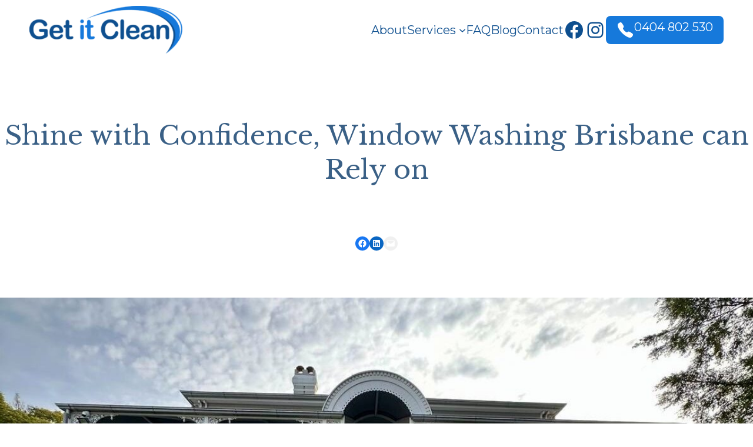

--- FILE ---
content_type: text/html; charset=UTF-8
request_url: https://getitclean.com.au/category/house-washing/
body_size: 19105
content:
<!DOCTYPE html>
<html lang="en-AU">
<head>
	<meta charset="UTF-8" />
	<meta name="viewport" content="width=device-width, initial-scale=1" />
<meta name='robots' content='index, follow, max-image-preview:large, max-snippet:-1, max-video-preview:-1' />

	<!-- This site is optimized with the Yoast SEO plugin v24.7 - https://yoast.com/wordpress/plugins/seo/ -->
	<title>House Washing | Get It Clean</title>
	<link rel="canonical" href="https://getitclean.com.au/category/house-washing/" />
	<link rel="next" href="https://getitclean.com.au/category/house-washing/page/2/" />
	<meta property="og:locale" content="en_US" />
	<meta property="og:type" content="article" />
	<meta property="og:title" content="House Washing | Get It Clean" />
	<meta property="og:url" content="https://getitclean.com.au/category/house-washing/" />
	<meta property="og:site_name" content="Get It Clean" />
	<meta property="og:image" content="https://getitclean.com.au/wp-content/uploads/2024/09/get-it-clean-logo-update.png" />
	<meta property="og:image:width" content="1280" />
	<meta property="og:image:height" content="400" />
	<meta property="og:image:type" content="image/png" />
	<meta name="twitter:card" content="summary_large_image" />
	<script type="application/ld+json" class="yoast-schema-graph">{"@context":"https://schema.org","@graph":[{"@type":"CollectionPage","@id":"https://getitclean.com.au/category/house-washing/","url":"https://getitclean.com.au/category/house-washing/","name":"House Washing | Get It Clean","isPartOf":{"@id":"https://getitclean.com.au/#website"},"primaryImageOfPage":{"@id":"https://getitclean.com.au/category/house-washing/#primaryimage"},"image":{"@id":"https://getitclean.com.au/category/house-washing/#primaryimage"},"thumbnailUrl":"https://getitclean.com.au/wp-content/uploads/2025/12/Window-Washing-Brisbane-edited.jpg","breadcrumb":{"@id":"https://getitclean.com.au/category/house-washing/#breadcrumb"},"inLanguage":"en-AU"},{"@type":"ImageObject","inLanguage":"en-AU","@id":"https://getitclean.com.au/category/house-washing/#primaryimage","url":"https://getitclean.com.au/wp-content/uploads/2025/12/Window-Washing-Brisbane-edited.jpg","contentUrl":"https://getitclean.com.au/wp-content/uploads/2025/12/Window-Washing-Brisbane-edited.jpg","width":1193,"height":894,"caption":"Window Washing Brisbane"},{"@type":"BreadcrumbList","@id":"https://getitclean.com.au/category/house-washing/#breadcrumb","itemListElement":[{"@type":"ListItem","position":1,"name":"Home","item":"https://getitclean.com.au/"},{"@type":"ListItem","position":2,"name":"House Washing"}]},{"@type":"WebSite","@id":"https://getitclean.com.au/#website","url":"https://getitclean.com.au/","name":"Get It Clean","description":"","publisher":{"@id":"https://getitclean.com.au/#organization"},"alternateName":"Get It Clean Window Cleaners In Brisbane","potentialAction":[{"@type":"SearchAction","target":{"@type":"EntryPoint","urlTemplate":"https://getitclean.com.au/?s={search_term_string}"},"query-input":{"@type":"PropertyValueSpecification","valueRequired":true,"valueName":"search_term_string"}}],"inLanguage":"en-AU"},{"@type":"Organization","@id":"https://getitclean.com.au/#organization","name":"Get It Clean","url":"https://getitclean.com.au/","logo":{"@type":"ImageObject","inLanguage":"en-AU","@id":"https://getitclean.com.au/#/schema/logo/image/","url":"https://getitclean.com.au/wp-content/uploads/2024/09/get-it-clean-logo-update.png","contentUrl":"https://getitclean.com.au/wp-content/uploads/2024/09/get-it-clean-logo-update.png","width":1280,"height":400,"caption":"Get It Clean"},"image":{"@id":"https://getitclean.com.au/#/schema/logo/image/"},"sameAs":["https://www.facebook.com/GetItCleanAu/","https://www.youtube.com/c/GetItCleanAu","https://hipages.com.au/connect/getitclean"]}]}</script>
	<!-- / Yoast SEO plugin. -->


<title>House Washing | Get It Clean</title>
<link rel='dns-prefetch' href='//www.google.com' />
<link rel='dns-prefetch' href='//fonts.googleapis.com' />
<link rel='dns-prefetch' href='//cdnjs.cloudflare.com' />
<link rel="alternate" type="application/rss+xml" title="Get It Clean &raquo; Feed" href="https://getitclean.com.au/feed/" />
<link rel="alternate" type="application/rss+xml" title="Get It Clean &raquo; Comments Feed" href="https://getitclean.com.au/comments/feed/" />
<link rel="alternate" type="application/rss+xml" title="Get It Clean &raquo; House Washing Category Feed" href="https://getitclean.com.au/category/house-washing/feed/" />
<script>
window._wpemojiSettings = {"baseUrl":"https:\/\/s.w.org\/images\/core\/emoji\/15.0.3\/72x72\/","ext":".png","svgUrl":"https:\/\/s.w.org\/images\/core\/emoji\/15.0.3\/svg\/","svgExt":".svg","source":{"concatemoji":"https:\/\/getitclean.com.au\/wp-includes\/js\/wp-emoji-release.min.js?ver=6.6.2"}};
/*! This file is auto-generated */
!function(i,n){var o,s,e;function c(e){try{var t={supportTests:e,timestamp:(new Date).valueOf()};sessionStorage.setItem(o,JSON.stringify(t))}catch(e){}}function p(e,t,n){e.clearRect(0,0,e.canvas.width,e.canvas.height),e.fillText(t,0,0);var t=new Uint32Array(e.getImageData(0,0,e.canvas.width,e.canvas.height).data),r=(e.clearRect(0,0,e.canvas.width,e.canvas.height),e.fillText(n,0,0),new Uint32Array(e.getImageData(0,0,e.canvas.width,e.canvas.height).data));return t.every(function(e,t){return e===r[t]})}function u(e,t,n){switch(t){case"flag":return n(e,"\ud83c\udff3\ufe0f\u200d\u26a7\ufe0f","\ud83c\udff3\ufe0f\u200b\u26a7\ufe0f")?!1:!n(e,"\ud83c\uddfa\ud83c\uddf3","\ud83c\uddfa\u200b\ud83c\uddf3")&&!n(e,"\ud83c\udff4\udb40\udc67\udb40\udc62\udb40\udc65\udb40\udc6e\udb40\udc67\udb40\udc7f","\ud83c\udff4\u200b\udb40\udc67\u200b\udb40\udc62\u200b\udb40\udc65\u200b\udb40\udc6e\u200b\udb40\udc67\u200b\udb40\udc7f");case"emoji":return!n(e,"\ud83d\udc26\u200d\u2b1b","\ud83d\udc26\u200b\u2b1b")}return!1}function f(e,t,n){var r="undefined"!=typeof WorkerGlobalScope&&self instanceof WorkerGlobalScope?new OffscreenCanvas(300,150):i.createElement("canvas"),a=r.getContext("2d",{willReadFrequently:!0}),o=(a.textBaseline="top",a.font="600 32px Arial",{});return e.forEach(function(e){o[e]=t(a,e,n)}),o}function t(e){var t=i.createElement("script");t.src=e,t.defer=!0,i.head.appendChild(t)}"undefined"!=typeof Promise&&(o="wpEmojiSettingsSupports",s=["flag","emoji"],n.supports={everything:!0,everythingExceptFlag:!0},e=new Promise(function(e){i.addEventListener("DOMContentLoaded",e,{once:!0})}),new Promise(function(t){var n=function(){try{var e=JSON.parse(sessionStorage.getItem(o));if("object"==typeof e&&"number"==typeof e.timestamp&&(new Date).valueOf()<e.timestamp+604800&&"object"==typeof e.supportTests)return e.supportTests}catch(e){}return null}();if(!n){if("undefined"!=typeof Worker&&"undefined"!=typeof OffscreenCanvas&&"undefined"!=typeof URL&&URL.createObjectURL&&"undefined"!=typeof Blob)try{var e="postMessage("+f.toString()+"("+[JSON.stringify(s),u.toString(),p.toString()].join(",")+"));",r=new Blob([e],{type:"text/javascript"}),a=new Worker(URL.createObjectURL(r),{name:"wpTestEmojiSupports"});return void(a.onmessage=function(e){c(n=e.data),a.terminate(),t(n)})}catch(e){}c(n=f(s,u,p))}t(n)}).then(function(e){for(var t in e)n.supports[t]=e[t],n.supports.everything=n.supports.everything&&n.supports[t],"flag"!==t&&(n.supports.everythingExceptFlag=n.supports.everythingExceptFlag&&n.supports[t]);n.supports.everythingExceptFlag=n.supports.everythingExceptFlag&&!n.supports.flag,n.DOMReady=!1,n.readyCallback=function(){n.DOMReady=!0}}).then(function(){return e}).then(function(){var e;n.supports.everything||(n.readyCallback(),(e=n.source||{}).concatemoji?t(e.concatemoji):e.wpemoji&&e.twemoji&&(t(e.twemoji),t(e.wpemoji)))}))}((window,document),window._wpemojiSettings);
</script>
<style id='wp-block-site-logo-inline-css'>
.wp-block-site-logo{box-sizing:border-box;line-height:0}.wp-block-site-logo a{display:inline-block;line-height:0}.wp-block-site-logo.is-default-size img{height:auto;width:120px}.wp-block-site-logo img{height:auto;max-width:100%}.wp-block-site-logo a,.wp-block-site-logo img{border-radius:inherit}.wp-block-site-logo.aligncenter{margin-left:auto;margin-right:auto;text-align:center}:root :where(.wp-block-site-logo.is-style-rounded){border-radius:9999px}
</style>
<style id='wp-block-navigation-link-inline-css'>
.wp-block-navigation .wp-block-navigation-item__label{overflow-wrap:break-word}.wp-block-navigation .wp-block-navigation-item__description{display:none}.link-ui-tools{border-top:1px solid #f0f0f0;padding:8px}.link-ui-block-inserter{padding-top:8px}.link-ui-block-inserter__back{margin-left:8px;text-transform:uppercase}
</style>
<link rel='stylesheet' id='wp-block-social-links-css' href='https://getitclean.com.au/wp-includes/blocks/social-links/style.min.css?ver=6.6.2' media='all' />
<link rel='stylesheet' id='wp-block-navigation-css' href='https://getitclean.com.au/wp-includes/blocks/navigation/style.min.css?ver=6.6.2' media='all' />
<link rel='stylesheet' id='boldblocks-svg-block-style-css' href='https://getitclean.com.au/wp-content/plugins/svg-block/build/style-index.css?ver=6.6.2' media='all' />
<style id='wp-block-paragraph-inline-css'>
.is-small-text{font-size:.875em}.is-regular-text{font-size:1em}.is-large-text{font-size:2.25em}.is-larger-text{font-size:3em}.has-drop-cap:not(:focus):first-letter{float:left;font-size:8.4em;font-style:normal;font-weight:100;line-height:.68;margin:.05em .1em 0 0;text-transform:uppercase}body.rtl .has-drop-cap:not(:focus):first-letter{float:none;margin-left:.1em}p.has-drop-cap.has-background{overflow:hidden}:root :where(p.has-background){padding:1.25em 2.375em}:where(p.has-text-color:not(.has-link-color)) a{color:inherit}p.has-text-align-left[style*="writing-mode:vertical-lr"],p.has-text-align-right[style*="writing-mode:vertical-rl"]{rotate:180deg}
</style>
<style id='wp-block-group-inline-css'>
.wp-block-group{box-sizing:border-box}:where(.wp-block-group.wp-block-group-is-layout-constrained){position:relative}
</style>
<style id='wp-block-group-theme-inline-css'>
:where(.wp-block-group.has-background){padding:1.25em 2.375em}
</style>
<style id='wp-block-template-part-theme-inline-css'>
:root :where(.wp-block-template-part.has-background){margin-bottom:0;margin-top:0;padding:1.25em 2.375em}
</style>
<style id='wp-block-spacer-inline-css'>
.wp-block-spacer{clear:both}
</style>
<style id='wp-block-post-title-inline-css'>
.wp-block-post-title{box-sizing:border-box;word-break:break-word}.wp-block-post-title a{display:inline-block}
</style>
<link rel='stylesheet' id='outermost-social-sharing-style-css' href='https://getitclean.com.au/wp-content/plugins/social-sharing-block/build/social-sharing/style-index.css?ver=6.6.2' media='all' />
<style id='wp-block-image-inline-css'>
.wp-block-image img{box-sizing:border-box;height:auto;max-width:100%;vertical-align:bottom}.wp-block-image[style*=border-radius] img,.wp-block-image[style*=border-radius]>a{border-radius:inherit}.wp-block-image.has-custom-border img{box-sizing:border-box}.wp-block-image.aligncenter{text-align:center}.wp-block-image.alignfull img,.wp-block-image.alignwide img{height:auto;width:100%}.wp-block-image .aligncenter,.wp-block-image .alignleft,.wp-block-image .alignright,.wp-block-image.aligncenter,.wp-block-image.alignleft,.wp-block-image.alignright{display:table}.wp-block-image .aligncenter>figcaption,.wp-block-image .alignleft>figcaption,.wp-block-image .alignright>figcaption,.wp-block-image.aligncenter>figcaption,.wp-block-image.alignleft>figcaption,.wp-block-image.alignright>figcaption{caption-side:bottom;display:table-caption}.wp-block-image .alignleft{float:left;margin:.5em 1em .5em 0}.wp-block-image .alignright{float:right;margin:.5em 0 .5em 1em}.wp-block-image .aligncenter{margin-left:auto;margin-right:auto}.wp-block-image :where(figcaption){margin-bottom:1em;margin-top:.5em}.wp-block-image.is-style-circle-mask img{border-radius:9999px}@supports ((-webkit-mask-image:none) or (mask-image:none)) or (-webkit-mask-image:none){.wp-block-image.is-style-circle-mask img{border-radius:0;-webkit-mask-image:url('data:image/svg+xml;utf8,<svg viewBox="0 0 100 100" xmlns="http://www.w3.org/2000/svg"><circle cx="50" cy="50" r="50"/></svg>');mask-image:url('data:image/svg+xml;utf8,<svg viewBox="0 0 100 100" xmlns="http://www.w3.org/2000/svg"><circle cx="50" cy="50" r="50"/></svg>');mask-mode:alpha;-webkit-mask-position:center;mask-position:center;-webkit-mask-repeat:no-repeat;mask-repeat:no-repeat;-webkit-mask-size:contain;mask-size:contain}}:root :where(.wp-block-image.is-style-rounded img,.wp-block-image .is-style-rounded img){border-radius:9999px}.wp-block-image figure{margin:0}.wp-lightbox-container{display:flex;flex-direction:column;position:relative}.wp-lightbox-container img{cursor:zoom-in}.wp-lightbox-container img:hover+button{opacity:1}.wp-lightbox-container button{align-items:center;-webkit-backdrop-filter:blur(16px) saturate(180%);backdrop-filter:blur(16px) saturate(180%);background-color:#5a5a5a40;border:none;border-radius:4px;cursor:zoom-in;display:flex;height:20px;justify-content:center;opacity:0;padding:0;position:absolute;right:16px;text-align:center;top:16px;transition:opacity .2s ease;width:20px;z-index:100}.wp-lightbox-container button:focus-visible{outline:3px auto #5a5a5a40;outline:3px auto -webkit-focus-ring-color;outline-offset:3px}.wp-lightbox-container button:hover{cursor:pointer;opacity:1}.wp-lightbox-container button:focus{opacity:1}.wp-lightbox-container button:focus,.wp-lightbox-container button:hover,.wp-lightbox-container button:not(:hover):not(:active):not(.has-background){background-color:#5a5a5a40;border:none}.wp-lightbox-overlay{box-sizing:border-box;cursor:zoom-out;height:100vh;left:0;overflow:hidden;position:fixed;top:0;visibility:hidden;width:100%;z-index:100000}.wp-lightbox-overlay .close-button{align-items:center;cursor:pointer;display:flex;justify-content:center;min-height:40px;min-width:40px;padding:0;position:absolute;right:calc(env(safe-area-inset-right) + 16px);top:calc(env(safe-area-inset-top) + 16px);z-index:5000000}.wp-lightbox-overlay .close-button:focus,.wp-lightbox-overlay .close-button:hover,.wp-lightbox-overlay .close-button:not(:hover):not(:active):not(.has-background){background:none;border:none}.wp-lightbox-overlay .lightbox-image-container{height:var(--wp--lightbox-container-height);left:50%;overflow:hidden;position:absolute;top:50%;transform:translate(-50%,-50%);transform-origin:top left;width:var(--wp--lightbox-container-width);z-index:9999999999}.wp-lightbox-overlay .wp-block-image{align-items:center;box-sizing:border-box;display:flex;height:100%;justify-content:center;margin:0;position:relative;transform-origin:0 0;width:100%;z-index:3000000}.wp-lightbox-overlay .wp-block-image img{height:var(--wp--lightbox-image-height);min-height:var(--wp--lightbox-image-height);min-width:var(--wp--lightbox-image-width);width:var(--wp--lightbox-image-width)}.wp-lightbox-overlay .wp-block-image figcaption{display:none}.wp-lightbox-overlay button{background:none;border:none}.wp-lightbox-overlay .scrim{background-color:#fff;height:100%;opacity:.9;position:absolute;width:100%;z-index:2000000}.wp-lightbox-overlay.active{animation:turn-on-visibility .25s both;visibility:visible}.wp-lightbox-overlay.active img{animation:turn-on-visibility .35s both}.wp-lightbox-overlay.show-closing-animation:not(.active){animation:turn-off-visibility .35s both}.wp-lightbox-overlay.show-closing-animation:not(.active) img{animation:turn-off-visibility .25s both}@media (prefers-reduced-motion:no-preference){.wp-lightbox-overlay.zoom.active{animation:none;opacity:1;visibility:visible}.wp-lightbox-overlay.zoom.active .lightbox-image-container{animation:lightbox-zoom-in .4s}.wp-lightbox-overlay.zoom.active .lightbox-image-container img{animation:none}.wp-lightbox-overlay.zoom.active .scrim{animation:turn-on-visibility .4s forwards}.wp-lightbox-overlay.zoom.show-closing-animation:not(.active){animation:none}.wp-lightbox-overlay.zoom.show-closing-animation:not(.active) .lightbox-image-container{animation:lightbox-zoom-out .4s}.wp-lightbox-overlay.zoom.show-closing-animation:not(.active) .lightbox-image-container img{animation:none}.wp-lightbox-overlay.zoom.show-closing-animation:not(.active) .scrim{animation:turn-off-visibility .4s forwards}}@keyframes turn-on-visibility{0%{opacity:0}to{opacity:1}}@keyframes turn-off-visibility{0%{opacity:1;visibility:visible}99%{opacity:0;visibility:visible}to{opacity:0;visibility:hidden}}@keyframes lightbox-zoom-in{0%{transform:translate(calc((-100vw + var(--wp--lightbox-scrollbar-width))/2 + var(--wp--lightbox-initial-left-position)),calc(-50vh + var(--wp--lightbox-initial-top-position))) scale(var(--wp--lightbox-scale))}to{transform:translate(-50%,-50%) scale(1)}}@keyframes lightbox-zoom-out{0%{transform:translate(-50%,-50%) scale(1);visibility:visible}99%{visibility:visible}to{transform:translate(calc((-100vw + var(--wp--lightbox-scrollbar-width))/2 + var(--wp--lightbox-initial-left-position)),calc(-50vh + var(--wp--lightbox-initial-top-position))) scale(var(--wp--lightbox-scale));visibility:hidden}}
</style>
<style id='wp-block-image-theme-inline-css'>
:root :where(.wp-block-image figcaption){color:#555;font-size:13px;text-align:center}.is-dark-theme :root :where(.wp-block-image figcaption){color:#ffffffa6}.wp-block-image{margin:0 0 1em}
</style>
<style id='wp-block-columns-inline-css'>
.wp-block-columns{align-items:normal!important;box-sizing:border-box;display:flex;flex-wrap:wrap!important}@media (min-width:782px){.wp-block-columns{flex-wrap:nowrap!important}}.wp-block-columns.are-vertically-aligned-top{align-items:flex-start}.wp-block-columns.are-vertically-aligned-center{align-items:center}.wp-block-columns.are-vertically-aligned-bottom{align-items:flex-end}@media (max-width:781px){.wp-block-columns:not(.is-not-stacked-on-mobile)>.wp-block-column{flex-basis:100%!important}}@media (min-width:782px){.wp-block-columns:not(.is-not-stacked-on-mobile)>.wp-block-column{flex-basis:0;flex-grow:1}.wp-block-columns:not(.is-not-stacked-on-mobile)>.wp-block-column[style*=flex-basis]{flex-grow:0}}.wp-block-columns.is-not-stacked-on-mobile{flex-wrap:nowrap!important}.wp-block-columns.is-not-stacked-on-mobile>.wp-block-column{flex-basis:0;flex-grow:1}.wp-block-columns.is-not-stacked-on-mobile>.wp-block-column[style*=flex-basis]{flex-grow:0}:where(.wp-block-columns){margin-bottom:1.75em}:where(.wp-block-columns.has-background){padding:1.25em 2.375em}.wp-block-column{flex-grow:1;min-width:0;overflow-wrap:break-word;word-break:break-word}.wp-block-column.is-vertically-aligned-top{align-self:flex-start}.wp-block-column.is-vertically-aligned-center{align-self:center}.wp-block-column.is-vertically-aligned-bottom{align-self:flex-end}.wp-block-column.is-vertically-aligned-stretch{align-self:stretch}.wp-block-column.is-vertically-aligned-bottom,.wp-block-column.is-vertically-aligned-center,.wp-block-column.is-vertically-aligned-top{width:100%}
</style>
<style id='wp-block-heading-inline-css'>
h1.has-background,h2.has-background,h3.has-background,h4.has-background,h5.has-background,h6.has-background{padding:1.25em 2.375em}h1.has-text-align-left[style*=writing-mode]:where([style*=vertical-lr]),h1.has-text-align-right[style*=writing-mode]:where([style*=vertical-rl]),h2.has-text-align-left[style*=writing-mode]:where([style*=vertical-lr]),h2.has-text-align-right[style*=writing-mode]:where([style*=vertical-rl]),h3.has-text-align-left[style*=writing-mode]:where([style*=vertical-lr]),h3.has-text-align-right[style*=writing-mode]:where([style*=vertical-rl]),h4.has-text-align-left[style*=writing-mode]:where([style*=vertical-lr]),h4.has-text-align-right[style*=writing-mode]:where([style*=vertical-rl]),h5.has-text-align-left[style*=writing-mode]:where([style*=vertical-lr]),h5.has-text-align-right[style*=writing-mode]:where([style*=vertical-rl]),h6.has-text-align-left[style*=writing-mode]:where([style*=vertical-lr]),h6.has-text-align-right[style*=writing-mode]:where([style*=vertical-rl]){rotate:180deg}
</style>
<style id='wp-emoji-styles-inline-css'>

	img.wp-smiley, img.emoji {
		display: inline !important;
		border: none !important;
		box-shadow: none !important;
		height: 1em !important;
		width: 1em !important;
		margin: 0 0.07em !important;
		vertical-align: -0.1em !important;
		background: none !important;
		padding: 0 !important;
	}
</style>
<style id='wp-block-library-inline-css'>
:root{--wp-admin-theme-color:#007cba;--wp-admin-theme-color--rgb:0,124,186;--wp-admin-theme-color-darker-10:#006ba1;--wp-admin-theme-color-darker-10--rgb:0,107,161;--wp-admin-theme-color-darker-20:#005a87;--wp-admin-theme-color-darker-20--rgb:0,90,135;--wp-admin-border-width-focus:2px;--wp-block-synced-color:#7a00df;--wp-block-synced-color--rgb:122,0,223;--wp-bound-block-color:var(--wp-block-synced-color)}@media (min-resolution:192dpi){:root{--wp-admin-border-width-focus:1.5px}}.wp-element-button{cursor:pointer}:root{--wp--preset--font-size--normal:16px;--wp--preset--font-size--huge:42px}:root .has-very-light-gray-background-color{background-color:#eee}:root .has-very-dark-gray-background-color{background-color:#313131}:root .has-very-light-gray-color{color:#eee}:root .has-very-dark-gray-color{color:#313131}:root .has-vivid-green-cyan-to-vivid-cyan-blue-gradient-background{background:linear-gradient(135deg,#00d084,#0693e3)}:root .has-purple-crush-gradient-background{background:linear-gradient(135deg,#34e2e4,#4721fb 50%,#ab1dfe)}:root .has-hazy-dawn-gradient-background{background:linear-gradient(135deg,#faaca8,#dad0ec)}:root .has-subdued-olive-gradient-background{background:linear-gradient(135deg,#fafae1,#67a671)}:root .has-atomic-cream-gradient-background{background:linear-gradient(135deg,#fdd79a,#004a59)}:root .has-nightshade-gradient-background{background:linear-gradient(135deg,#330968,#31cdcf)}:root .has-midnight-gradient-background{background:linear-gradient(135deg,#020381,#2874fc)}.has-regular-font-size{font-size:1em}.has-larger-font-size{font-size:2.625em}.has-normal-font-size{font-size:var(--wp--preset--font-size--normal)}.has-huge-font-size{font-size:var(--wp--preset--font-size--huge)}.has-text-align-center{text-align:center}.has-text-align-left{text-align:left}.has-text-align-right{text-align:right}#end-resizable-editor-section{display:none}.aligncenter{clear:both}.items-justified-left{justify-content:flex-start}.items-justified-center{justify-content:center}.items-justified-right{justify-content:flex-end}.items-justified-space-between{justify-content:space-between}.screen-reader-text{border:0;clip:rect(1px,1px,1px,1px);clip-path:inset(50%);height:1px;margin:-1px;overflow:hidden;padding:0;position:absolute;width:1px;word-wrap:normal!important}.screen-reader-text:focus{background-color:#ddd;clip:auto!important;clip-path:none;color:#444;display:block;font-size:1em;height:auto;left:5px;line-height:normal;padding:15px 23px 14px;text-decoration:none;top:5px;width:auto;z-index:100000}html :where(.has-border-color){border-style:solid}html :where([style*=border-top-color]){border-top-style:solid}html :where([style*=border-right-color]){border-right-style:solid}html :where([style*=border-bottom-color]){border-bottom-style:solid}html :where([style*=border-left-color]){border-left-style:solid}html :where([style*=border-width]){border-style:solid}html :where([style*=border-top-width]){border-top-style:solid}html :where([style*=border-right-width]){border-right-style:solid}html :where([style*=border-bottom-width]){border-bottom-style:solid}html :where([style*=border-left-width]){border-left-style:solid}html :where(img[class*=wp-image-]){height:auto;max-width:100%}:where(figure){margin:0 0 1em}html :where(.is-position-sticky){--wp-admin--admin-bar--position-offset:var(--wp-admin--admin-bar--height,0px)}@media screen and (max-width:600px){html :where(.is-position-sticky){--wp-admin--admin-bar--position-offset:0px}}
</style>
<link rel='stylesheet' id='alcb-swiper-css-css' href='https://getitclean.com.au/wp-content/plugins/awesome-logo-carousel-block/lib/css/swiper-bundle.css?ver=8.1.4' media='all' />
<style id='global-styles-inline-css'>
:root{--wp--preset--aspect-ratio--square: 1;--wp--preset--aspect-ratio--4-3: 4/3;--wp--preset--aspect-ratio--3-4: 3/4;--wp--preset--aspect-ratio--3-2: 3/2;--wp--preset--aspect-ratio--2-3: 2/3;--wp--preset--aspect-ratio--16-9: 16/9;--wp--preset--aspect-ratio--9-16: 9/16;--wp--preset--color--black: #000;--wp--preset--color--cyan-bluish-gray: #abb8c3;--wp--preset--color--white: #fff;--wp--preset--color--pale-pink: #f78da7;--wp--preset--color--vivid-red: #cf2e2e;--wp--preset--color--luminous-vivid-orange: #ff6900;--wp--preset--color--luminous-vivid-amber: #fcb900;--wp--preset--color--light-green-cyan: #7bdcb5;--wp--preset--color--vivid-green-cyan: #00d084;--wp--preset--color--pale-cyan-blue: #8ed1fc;--wp--preset--color--vivid-cyan-blue: #0693e3;--wp--preset--color--vivid-purple: #9b51e0;--wp--preset--color--soft-blue: #B1CDE7;--wp--preset--color--dark-blue: #06223D;--wp--preset--color--azure: #1679DB;--wp--preset--color--medium-electric-blue: #0E4F8F;--wp--preset--color--safety-yellow: #F0D200;--wp--preset--color--lochmara: #2F70B1;--wp--preset--color--matisse: #3A6086;--wp--preset--color--cello: #37495C;--wp--preset--color--turquoise: #16DBBF;--wp--preset--gradient--vivid-cyan-blue-to-vivid-purple: linear-gradient(135deg,rgba(6,147,227,1) 0%,rgb(155,81,224) 100%);--wp--preset--gradient--light-green-cyan-to-vivid-green-cyan: linear-gradient(135deg,rgb(122,220,180) 0%,rgb(0,208,130) 100%);--wp--preset--gradient--luminous-vivid-amber-to-luminous-vivid-orange: linear-gradient(135deg,rgba(252,185,0,1) 0%,rgba(255,105,0,1) 100%);--wp--preset--gradient--luminous-vivid-orange-to-vivid-red: linear-gradient(135deg,rgba(255,105,0,1) 0%,rgb(207,46,46) 100%);--wp--preset--gradient--very-light-gray-to-cyan-bluish-gray: linear-gradient(135deg,rgb(238,238,238) 0%,rgb(169,184,195) 100%);--wp--preset--gradient--cool-to-warm-spectrum: linear-gradient(135deg,rgb(74,234,220) 0%,rgb(151,120,209) 20%,rgb(207,42,186) 40%,rgb(238,44,130) 60%,rgb(251,105,98) 80%,rgb(254,248,76) 100%);--wp--preset--gradient--blush-light-purple: linear-gradient(135deg,rgb(255,206,236) 0%,rgb(152,150,240) 100%);--wp--preset--gradient--blush-bordeaux: linear-gradient(135deg,rgb(254,205,165) 0%,rgb(254,45,45) 50%,rgb(107,0,62) 100%);--wp--preset--gradient--luminous-dusk: linear-gradient(135deg,rgb(255,203,112) 0%,rgb(199,81,192) 50%,rgb(65,88,208) 100%);--wp--preset--gradient--pale-ocean: linear-gradient(135deg,rgb(255,245,203) 0%,rgb(182,227,212) 50%,rgb(51,167,181) 100%);--wp--preset--gradient--electric-grass: linear-gradient(135deg,rgb(202,248,128) 0%,rgb(113,206,126) 100%);--wp--preset--gradient--midnight: linear-gradient(135deg,rgb(2,3,129) 0%,rgb(40,116,252) 100%);--wp--preset--font-size--small: 16px;--wp--preset--font-size--medium: 20px;--wp--preset--font-size--large: 28px;--wp--preset--font-size--x-large: 42px;--wp--preset--font-size--regular: 24px;--wp--preset--font-size--xl: 40px;--wp--preset--font-family--roboto: 'roboto', sans-serif;--wp--preset--font-family--raleway: Raleway, sans-serif;--wp--preset--font-family--lato: Lato, sans-serif;--wp--preset--spacing--20: 0.44rem;--wp--preset--spacing--30: 0.67rem;--wp--preset--spacing--40: 1rem;--wp--preset--spacing--50: 1.5rem;--wp--preset--spacing--60: 2.25rem;--wp--preset--spacing--70: 3.38rem;--wp--preset--spacing--80: 5.06rem;--wp--preset--shadow--natural: 6px 6px 9px rgba(0, 0, 0, 0.2);--wp--preset--shadow--deep: 12px 12px 50px rgba(0, 0, 0, 0.4);--wp--preset--shadow--sharp: 6px 6px 0px rgba(0, 0, 0, 0.2);--wp--preset--shadow--outlined: 6px 6px 0px -3px rgba(255, 255, 255, 1), 6px 6px rgba(0, 0, 0, 1);--wp--preset--shadow--crisp: 6px 6px 0px rgba(0, 0, 0, 1);}:root { --wp--style--global--content-size: 1200px;--wp--style--global--wide-size: 1200px; }:where(body) { margin: 0; }.wp-site-blocks > .alignleft { float: left; margin-right: 2em; }.wp-site-blocks > .alignright { float: right; margin-left: 2em; }.wp-site-blocks > .aligncenter { justify-content: center; margin-left: auto; margin-right: auto; }:where(.wp-site-blocks) > * { margin-block-start: 24px; margin-block-end: 0; }:where(.wp-site-blocks) > :first-child { margin-block-start: 0; }:where(.wp-site-blocks) > :last-child { margin-block-end: 0; }:root { --wp--style--block-gap: 24px; }:root :where(.is-layout-flow) > :first-child{margin-block-start: 0;}:root :where(.is-layout-flow) > :last-child{margin-block-end: 0;}:root :where(.is-layout-flow) > *{margin-block-start: 24px;margin-block-end: 0;}:root :where(.is-layout-constrained) > :first-child{margin-block-start: 0;}:root :where(.is-layout-constrained) > :last-child{margin-block-end: 0;}:root :where(.is-layout-constrained) > *{margin-block-start: 24px;margin-block-end: 0;}:root :where(.is-layout-flex){gap: 24px;}:root :where(.is-layout-grid){gap: 24px;}.is-layout-flow > .alignleft{float: left;margin-inline-start: 0;margin-inline-end: 2em;}.is-layout-flow > .alignright{float: right;margin-inline-start: 2em;margin-inline-end: 0;}.is-layout-flow > .aligncenter{margin-left: auto !important;margin-right: auto !important;}.is-layout-constrained > .alignleft{float: left;margin-inline-start: 0;margin-inline-end: 2em;}.is-layout-constrained > .alignright{float: right;margin-inline-start: 2em;margin-inline-end: 0;}.is-layout-constrained > .aligncenter{margin-left: auto !important;margin-right: auto !important;}.is-layout-constrained > :where(:not(.alignleft):not(.alignright):not(.alignfull)){max-width: var(--wp--style--global--content-size);margin-left: auto !important;margin-right: auto !important;}.is-layout-constrained > .alignwide{max-width: var(--wp--style--global--wide-size);}body .is-layout-flex{display: flex;}.is-layout-flex{flex-wrap: wrap;align-items: center;}.is-layout-flex > :is(*, div){margin: 0;}body .is-layout-grid{display: grid;}.is-layout-grid > :is(*, div){margin: 0;}body{padding-top: 0px;padding-right: 0px;padding-bottom: 0px;padding-left: 0px;}a:where(:not(.wp-element-button)){text-decoration: underline;}h1{font-size: 5em;font-weight: 600;line-height: 1.2;}h2{font-size: 5em;font-weight: 600;line-height: 1.2;}:root :where(.wp-element-button, .wp-block-button__link){background-color: #32373c;border-width: 0;color: #fff;font-family: inherit;font-size: inherit;line-height: inherit;padding: calc(0.667em + 2px) calc(1.333em + 2px);text-decoration: none;}.has-black-color{color: var(--wp--preset--color--black) !important;}.has-cyan-bluish-gray-color{color: var(--wp--preset--color--cyan-bluish-gray) !important;}.has-white-color{color: var(--wp--preset--color--white) !important;}.has-pale-pink-color{color: var(--wp--preset--color--pale-pink) !important;}.has-vivid-red-color{color: var(--wp--preset--color--vivid-red) !important;}.has-luminous-vivid-orange-color{color: var(--wp--preset--color--luminous-vivid-orange) !important;}.has-luminous-vivid-amber-color{color: var(--wp--preset--color--luminous-vivid-amber) !important;}.has-light-green-cyan-color{color: var(--wp--preset--color--light-green-cyan) !important;}.has-vivid-green-cyan-color{color: var(--wp--preset--color--vivid-green-cyan) !important;}.has-pale-cyan-blue-color{color: var(--wp--preset--color--pale-cyan-blue) !important;}.has-vivid-cyan-blue-color{color: var(--wp--preset--color--vivid-cyan-blue) !important;}.has-vivid-purple-color{color: var(--wp--preset--color--vivid-purple) !important;}.has-soft-blue-color{color: var(--wp--preset--color--soft-blue) !important;}.has-dark-blue-color{color: var(--wp--preset--color--dark-blue) !important;}.has-azure-color{color: var(--wp--preset--color--azure) !important;}.has-medium-electric-blue-color{color: var(--wp--preset--color--medium-electric-blue) !important;}.has-safety-yellow-color{color: var(--wp--preset--color--safety-yellow) !important;}.has-lochmara-color{color: var(--wp--preset--color--lochmara) !important;}.has-matisse-color{color: var(--wp--preset--color--matisse) !important;}.has-cello-color{color: var(--wp--preset--color--cello) !important;}.has-turquoise-color{color: var(--wp--preset--color--turquoise) !important;}.has-black-background-color{background-color: var(--wp--preset--color--black) !important;}.has-cyan-bluish-gray-background-color{background-color: var(--wp--preset--color--cyan-bluish-gray) !important;}.has-white-background-color{background-color: var(--wp--preset--color--white) !important;}.has-pale-pink-background-color{background-color: var(--wp--preset--color--pale-pink) !important;}.has-vivid-red-background-color{background-color: var(--wp--preset--color--vivid-red) !important;}.has-luminous-vivid-orange-background-color{background-color: var(--wp--preset--color--luminous-vivid-orange) !important;}.has-luminous-vivid-amber-background-color{background-color: var(--wp--preset--color--luminous-vivid-amber) !important;}.has-light-green-cyan-background-color{background-color: var(--wp--preset--color--light-green-cyan) !important;}.has-vivid-green-cyan-background-color{background-color: var(--wp--preset--color--vivid-green-cyan) !important;}.has-pale-cyan-blue-background-color{background-color: var(--wp--preset--color--pale-cyan-blue) !important;}.has-vivid-cyan-blue-background-color{background-color: var(--wp--preset--color--vivid-cyan-blue) !important;}.has-vivid-purple-background-color{background-color: var(--wp--preset--color--vivid-purple) !important;}.has-soft-blue-background-color{background-color: var(--wp--preset--color--soft-blue) !important;}.has-dark-blue-background-color{background-color: var(--wp--preset--color--dark-blue) !important;}.has-azure-background-color{background-color: var(--wp--preset--color--azure) !important;}.has-medium-electric-blue-background-color{background-color: var(--wp--preset--color--medium-electric-blue) !important;}.has-safety-yellow-background-color{background-color: var(--wp--preset--color--safety-yellow) !important;}.has-lochmara-background-color{background-color: var(--wp--preset--color--lochmara) !important;}.has-matisse-background-color{background-color: var(--wp--preset--color--matisse) !important;}.has-cello-background-color{background-color: var(--wp--preset--color--cello) !important;}.has-turquoise-background-color{background-color: var(--wp--preset--color--turquoise) !important;}.has-black-border-color{border-color: var(--wp--preset--color--black) !important;}.has-cyan-bluish-gray-border-color{border-color: var(--wp--preset--color--cyan-bluish-gray) !important;}.has-white-border-color{border-color: var(--wp--preset--color--white) !important;}.has-pale-pink-border-color{border-color: var(--wp--preset--color--pale-pink) !important;}.has-vivid-red-border-color{border-color: var(--wp--preset--color--vivid-red) !important;}.has-luminous-vivid-orange-border-color{border-color: var(--wp--preset--color--luminous-vivid-orange) !important;}.has-luminous-vivid-amber-border-color{border-color: var(--wp--preset--color--luminous-vivid-amber) !important;}.has-light-green-cyan-border-color{border-color: var(--wp--preset--color--light-green-cyan) !important;}.has-vivid-green-cyan-border-color{border-color: var(--wp--preset--color--vivid-green-cyan) !important;}.has-pale-cyan-blue-border-color{border-color: var(--wp--preset--color--pale-cyan-blue) !important;}.has-vivid-cyan-blue-border-color{border-color: var(--wp--preset--color--vivid-cyan-blue) !important;}.has-vivid-purple-border-color{border-color: var(--wp--preset--color--vivid-purple) !important;}.has-soft-blue-border-color{border-color: var(--wp--preset--color--soft-blue) !important;}.has-dark-blue-border-color{border-color: var(--wp--preset--color--dark-blue) !important;}.has-azure-border-color{border-color: var(--wp--preset--color--azure) !important;}.has-medium-electric-blue-border-color{border-color: var(--wp--preset--color--medium-electric-blue) !important;}.has-safety-yellow-border-color{border-color: var(--wp--preset--color--safety-yellow) !important;}.has-lochmara-border-color{border-color: var(--wp--preset--color--lochmara) !important;}.has-matisse-border-color{border-color: var(--wp--preset--color--matisse) !important;}.has-cello-border-color{border-color: var(--wp--preset--color--cello) !important;}.has-turquoise-border-color{border-color: var(--wp--preset--color--turquoise) !important;}.has-vivid-cyan-blue-to-vivid-purple-gradient-background{background: var(--wp--preset--gradient--vivid-cyan-blue-to-vivid-purple) !important;}.has-light-green-cyan-to-vivid-green-cyan-gradient-background{background: var(--wp--preset--gradient--light-green-cyan-to-vivid-green-cyan) !important;}.has-luminous-vivid-amber-to-luminous-vivid-orange-gradient-background{background: var(--wp--preset--gradient--luminous-vivid-amber-to-luminous-vivid-orange) !important;}.has-luminous-vivid-orange-to-vivid-red-gradient-background{background: var(--wp--preset--gradient--luminous-vivid-orange-to-vivid-red) !important;}.has-very-light-gray-to-cyan-bluish-gray-gradient-background{background: var(--wp--preset--gradient--very-light-gray-to-cyan-bluish-gray) !important;}.has-cool-to-warm-spectrum-gradient-background{background: var(--wp--preset--gradient--cool-to-warm-spectrum) !important;}.has-blush-light-purple-gradient-background{background: var(--wp--preset--gradient--blush-light-purple) !important;}.has-blush-bordeaux-gradient-background{background: var(--wp--preset--gradient--blush-bordeaux) !important;}.has-luminous-dusk-gradient-background{background: var(--wp--preset--gradient--luminous-dusk) !important;}.has-pale-ocean-gradient-background{background: var(--wp--preset--gradient--pale-ocean) !important;}.has-electric-grass-gradient-background{background: var(--wp--preset--gradient--electric-grass) !important;}.has-midnight-gradient-background{background: var(--wp--preset--gradient--midnight) !important;}.has-small-font-size{font-size: var(--wp--preset--font-size--small) !important;}.has-medium-font-size{font-size: var(--wp--preset--font-size--medium) !important;}.has-large-font-size{font-size: var(--wp--preset--font-size--large) !important;}.has-x-large-font-size{font-size: var(--wp--preset--font-size--x-large) !important;}.has-regular-font-size{font-size: var(--wp--preset--font-size--regular) !important;}.has-xl-font-size{font-size: var(--wp--preset--font-size--xl) !important;}.has-roboto-font-family{font-family: var(--wp--preset--font-family--roboto) !important;}.has-raleway-font-family{font-family: var(--wp--preset--font-family--raleway) !important;}.has-lato-font-family{font-family: var(--wp--preset--font-family--lato) !important;}
:root :where(p){font-size: 1.75em;line-height: 1.4;}
/* Force "Read more" (Details summary) to smaller size */
.wp-block-details summary {
  font-size: 0.99em !important;   /* 99% of paragraph size */
  font-weight: normal !important; /* removes bold */
  color: inherit !important;      /* same colour as body text */
  margin-top: 0.25em;              /* optional: tighten spacing */
}

</style>
<style id='core-block-supports-inline-css'>
.wp-container-content-1{flex-grow:1;}.wp-container-core-navigation-is-layout-1{justify-content:flex-end;}.wp-container-core-group-is-layout-1{flex-wrap:nowrap;justify-content:center;}.wp-container-core-group-is-layout-2{flex-wrap:nowrap;}.wp-container-core-group-is-layout-3{flex-direction:column;align-items:flex-end;}.wp-container-core-group-is-layout-4{justify-content:space-between;align-items:flex-end;}.wp-container-outermost-social-sharing-is-layout-1{justify-content:center;}.wp-container-core-columns-is-layout-1{flex-wrap:nowrap;}.wp-container-core-group-is-layout-8 > :where(:not(.alignleft):not(.alignright):not(.alignfull)){max-width:1100px;margin-left:auto !important;margin-right:auto !important;}.wp-container-core-group-is-layout-8 > .alignwide{max-width:1100px;}.wp-container-core-group-is-layout-8 .alignfull{max-width:none;}.wp-container-core-navigation-is-layout-2{justify-content:center;}.wp-elements-a937b3728d1955cc9c8fcf91a5af32b2 a:where(:not(.wp-element-button)){color:var(--wp--preset--color--white);}.wp-container-core-group-is-layout-9{flex-wrap:nowrap;justify-content:center;}
</style>
<style id='wp-block-template-skip-link-inline-css'>

		.skip-link.screen-reader-text {
			border: 0;
			clip: rect(1px,1px,1px,1px);
			clip-path: inset(50%);
			height: 1px;
			margin: -1px;
			overflow: hidden;
			padding: 0;
			position: absolute !important;
			width: 1px;
			word-wrap: normal !important;
		}

		.skip-link.screen-reader-text:focus {
			background-color: #eee;
			clip: auto !important;
			clip-path: none;
			color: #444;
			display: block;
			font-size: 1em;
			height: auto;
			left: 5px;
			line-height: normal;
			padding: 15px 23px 14px;
			text-decoration: none;
			top: 5px;
			width: auto;
			z-index: 100000;
		}
</style>
<link rel='stylesheet' id='cms_theme-google-fonts-montserrat-css' href='//fonts.googleapis.com/css2?family=Montserrat%3Aital%2Cwght%400%2C100..900%3B1%2C100..900&#038;display=swap&#038;ver=6.6.2' media='all' />
<link rel='stylesheet' id='cms_theme-google-fonts-libre-baskerville-css' href='//fonts.googleapis.com/css2?family=Libre+Baskerville%3Aital%2Cwght%400%2C400%3B0%2C700%3B1%2C400&#038;display=swap&#038;ver=6.6.2' media='all' />
<link rel='stylesheet' id='font-awesome-css' href='//cdnjs.cloudflare.com/ajax/libs/font-awesome/6.2.0/css/all.min.css?ver=6.6.2' media='all' />
<link rel='stylesheet' id='cms_theme-styles-css' href='https://getitclean.com.au/wp-content/themes/wpcf-cms-theme/build/index.css?ver=6.6.2' media='all' />
<link rel='stylesheet' id='google-fonts-css' href='https://fonts.googleapis.com/icon?family=Material+Icons&#038;ver=6.6.2' media='all' />
<style id='block-visibility-screen-size-styles-inline-css'>
/* Large screens (desktops, 992px and up) */
@media ( min-width: 992px ) {
	.block-visibility-hide-large-screen {
		display: none !important;
	}
}

/* Medium screens (tablets, between 768px and 992px) */
@media ( min-width: 768px ) and ( max-width: 991.98px ) {
	.block-visibility-hide-medium-screen {
		display: none !important;
	}
}

/* Small screens (mobile devices, less than 768px) */
@media ( max-width: 767.98px ) {
	.block-visibility-hide-small-screen {
		display: none !important;
	}
}
</style>
<script src="https://getitclean.com.au/wp-content/plugins/aaa-cms-plugin-framework/js/frontend/cms-cookies.js?ver=5.9.4" id="aaa-cms-plugin-framework_frontend_js_1-js"></script>
<script src="https://getitclean.com.au/wp-includes/js/jquery/jquery.min.js?ver=3.7.1" id="jquery-core-js"></script>
<script src="https://getitclean.com.au/wp-includes/js/jquery/jquery-migrate.min.js?ver=3.4.1" id="jquery-migrate-js"></script>
<link rel="https://api.w.org/" href="https://getitclean.com.au/wp-json/" /><link rel="alternate" title="JSON" type="application/json" href="https://getitclean.com.au/wp-json/wp/v2/categories/7" /><link rel="EditURI" type="application/rsd+xml" title="RSD" href="https://getitclean.com.au/xmlrpc.php?rsd" />
<meta name="generator" content="WordPress 6.6.2" />
<style>
        .otgs-installer-notice.otgs-installer-notice-wpml,
        .notice.otgs-installer-notice.otgs-installer-notice-wpml {
            display: none !important;
        }
        .otgs-development-site-front-end {
            display: none !important;
        }
    </style><meta name="generator" content="Site Kit by Google 1.123.0" /><meta name="google-site-verification" content="nus-DJaggYewDOYoAddhsCXjGllt-pyjsvUDU7ijI1I" /><!-- Head & Footer Code: Site-wide HEAD section start (type: category; bahavior: none; priority: 10; do_shortcode_h: n) -->
 <meta name="google-site-verification" content="cFSwAgg4R2SGbB1WKQANKPiR_IpoofnmIHNHkYFI4Pk" />
<!-- Google tag (gtag.js) -->
<!-- <script async src="https://www.googletagmanager.com/gtag/js?id=G-YT151B963T"></script>
<script>
  window.dataLayer = window.dataLayer || [];
  function gtag(){dataLayer.push(arguments);}
  gtag('js', new Date());

  gtag('config', 'G-YT151B963T');
</script> -->

<!-- Google Tag Manager -->
<script>(function(w,d,s,l,i){w[l]=w[l]||[];w[l].push({'gtm.start':
new Date().getTime(),event:'gtm.js'});var f=d.getElementsByTagName(s)[0],
j=d.createElement(s),dl=l!='dataLayer'?'&l='+l:'';j.async=true;j.src=
'https://www.googletagmanager.com/gtm.js?id='+i+dl;f.parentNode.insertBefore(j,f);
})(window,document,'script','dataLayer','GTM-583W8VD');</script>
<!-- End Google Tag Manager -->
<script type="application/ld+json">
{
  "@context": "https://schema.org",
  "@type": ["LocalBusiness"],
  "@id": "https://getitclean.com.au/#business",
  "name": "Get It Clean",
  "url": "https://getitclean.com.au/",
  "image": "https://getitclean.com.au/wp-content/uploads/2024/10/Get005-scaled.jpg",
  "logo": "https://getitclean.com.au/wp-content/uploads/2024/09/get-it-clean-logo-update.png",
  "description": "Professional window cleaning and building washing in Brisbane.",
  "areaServed": { "@type": "City", "name": "Brisbane" },
  "address": {
    "@type": "PostalAddress",
    "addressLocality": "Brisbane",
    "addressRegion": "QLD",
    "addressCountry": "AU"
  },
  "sameAs": [
    "https://www.facebook.com/GetItCleanAu/",
    "https://www.youtube.com/c/GetItCleanAu",
    "https://hipages.com.au/connect/getitclean"
  ],
  "makesOffer": {
    "@type": "Offer",
    "itemOffered": {
      "@type": "Service",
      "name": "Window cleaning",
      "description": "Professional residential and commercial window cleaning in Brisbane."
    }
  },
  "aggregateRating": {
    "@type": "AggregateRating",
    "ratingValue": "4.8",
    "reviewCount": "20"
  },
  "review": [
    {
      "@type": "Review",
      "reviewRating": { "@type": "Rating", "ratingValue": "5" },
      "author": { "@type": "Person", "name": "Enthea C." },
      "datePublished": "2025-07-02",
      "reviewBody": "We were most impressed by the very high standard of cleaning by Steve and the Clean Team . This also included the glass windows and doors, our fly screens, timber blinds and shutters.Their attention to detail was to be commended. A huge job indeed. The team were friendly and hardworking. Would highly recommend this cleaning company."
    },
    {
      "@type": "Review",
      "reviewRating": { "@type": "Rating", "ratingValue": "5" },
      "author": { "@type": "Person", "name": "Nicole D." },
      "datePublished": "2024-03-12",
      "reviewBody": "Not only did Get it clean do a magnificent job of cleaning my house, their pricing was also very reasonable. I am so happy with the result. And the two young lads, David and Justin, were an absolute pleasure to deal with. I'd highly recommend."
    }
  ]
}
</script>
<!-- Head & Footer Code: Site-wide HEAD section end (type: category; bahavior: none; priority: 10; do_shortcode_h: n) -->
<script id="wp-load-polyfill-importmap">
( HTMLScriptElement.supports && HTMLScriptElement.supports("importmap") ) || document.write( '<script src="https://getitclean.com.au/wp-includes/js/dist/vendor/wp-polyfill-importmap.min.js?ver=1.8.2"></scr' + 'ipt>' );
</script>
<script type="importmap" id="wp-importmap">
{"imports":{"@wordpress\/interactivity":"https:\/\/getitclean.com.au\/wp-includes\/js\/dist\/interactivity.min.js?ver=6.6.2"}}
</script>
<script type="module" src="https://getitclean.com.au/wp-includes/blocks/navigation/view.min.js?ver=6.6.2" id="@wordpress/block-library/navigation-js-module"></script>
<link rel="modulepreload" href="https://getitclean.com.au/wp-includes/js/dist/interactivity.min.js?ver=6.6.2" id="@wordpress/interactivity-js-modulepreload"><style id='wp-fonts-local'>
@font-face{font-family:roboto;font-style:normal;font-weight:100;font-display:fallback;src:url('https://getitclean.com.au/wp-content/themes/wpcf-cms-theme/assets/fonts/Roboto-Thin.ttf') format('truetype');}
@font-face{font-family:roboto;font-style:italic;font-weight:100;font-display:fallback;src:url('https://getitclean.com.au/wp-content/themes/wpcf-cms-theme/assets/fonts/Roboto-ThinItalic.ttf') format('truetype');}
@font-face{font-family:roboto;font-style:normal;font-weight:300;font-display:fallback;src:url('https://getitclean.com.au/wp-content/themes/wpcf-cms-theme/assets/fonts/Roboto-Light.ttf') format('truetype');}
@font-face{font-family:roboto;font-style:italic;font-weight:300;font-display:fallback;src:url('https://getitclean.com.au/wp-content/themes/wpcf-cms-theme/assets/fonts/Roboto-LightItalic.ttf') format('truetype');}
@font-face{font-family:roboto;font-style:normal;font-weight:400;font-display:fallback;src:url('https://getitclean.com.au/wp-content/themes/wpcf-cms-theme/assets/fonts/Roboto-Regular.ttf') format('truetype');}
@font-face{font-family:roboto;font-style:italic;font-weight:400;font-display:fallback;src:url('https://getitclean.com.au/wp-content/themes/wpcf-cms-theme/assets/fonts/Roboto-Italic.ttf') format('truetype');}
@font-face{font-family:roboto;font-style:normal;font-weight:500;font-display:fallback;src:url('https://getitclean.com.au/wp-content/themes/wpcf-cms-theme/assets/fonts/Roboto-Medium.ttf') format('truetype');}
@font-face{font-family:roboto;font-style:italic;font-weight:500;font-display:fallback;src:url('https://getitclean.com.au/wp-content/themes/wpcf-cms-theme/assets/fonts/Roboto-MediumItalic.ttf') format('truetype');}
</style>
<link rel="icon" href="https://getitclean.com.au/wp-content/uploads/2021/01/cropped-get-it-clean-250-32x32.jpg" sizes="32x32" />
<link rel="icon" href="https://getitclean.com.au/wp-content/uploads/2021/01/cropped-get-it-clean-250-192x192.jpg" sizes="192x192" />
<link rel="apple-touch-icon" href="https://getitclean.com.au/wp-content/uploads/2021/01/cropped-get-it-clean-250-180x180.jpg" />
<meta name="msapplication-TileImage" content="https://getitclean.com.au/wp-content/uploads/2021/01/cropped-get-it-clean-250-270x270.jpg" />
</head>

<body class="archive category category-house-washing category-7 wp-custom-logo wp-embed-responsive">
<!-- Head & Footer Code: Site-wide BODY section start (type: category; bahavior: none; priority: 10; do_shortcode_b: n) -->
 <!-- Google Tag Manager (noscript) -->
<noscript><iframe src="https://www.googletagmanager.com/ns.html?id=GTM-583W8VD"
height="0" width="0" style="display:none;visibility:hidden"></iframe></noscript>
<!-- End Google Tag Manager (noscript) -->
<!-- Head & Footer Code: Site-wide BODY section end (type: category; bahavior: none; priority: 10; do_shortcode_b: n) -->

<div class="wp-site-blocks"><header class="wp-block-template-part">
<div class="wp-block-group has-white-background-color has-background is-layout-flow wp-block-group-is-layout-flow">
<div class="wp-block-group alignwide header__container is-content-justification-space-between is-layout-flex wp-container-core-group-is-layout-4 wp-block-group-is-layout-flex"><div class="wp-block-site-logo"><a href="https://getitclean.com.au/" class="custom-logo-link" rel="home"><img loading="lazy" width="175" height="54" src="https://getitclean.com.au/wp-content/uploads/2024/09/get-it-clean-logo-update.png" class="custom-logo" alt="get it clean logo" decoding="async" srcset="https://getitclean.com.au/wp-content/uploads/2024/09/get-it-clean-logo-update.png 1280w, https://getitclean.com.au/wp-content/uploads/2024/09/get-it-clean-logo-update-300x94.png 300w, https://getitclean.com.au/wp-content/uploads/2024/09/get-it-clean-logo-update-1024x320.png 1024w, https://getitclean.com.au/wp-content/uploads/2024/09/get-it-clean-logo-update-768x240.png 768w" sizes="(max-width: 175px) 100vw, 175px" /></a></div>


<div class="wp-block-group header__right-column is-vertical is-content-justification-right is-layout-flex wp-container-core-group-is-layout-3 wp-block-group-is-layout-flex">
<div class="wp-block-group is-nowrap is-layout-flex wp-container-core-group-is-layout-2 wp-block-group-is-layout-flex"><nav class="has-text-color has-black-color is-responsive items-justified-right header__navigation wp-block-navigation is-content-justification-right is-layout-flex wp-container-core-navigation-is-layout-1 wp-block-navigation-is-layout-flex" aria-label="Navigation 2" 
		 data-wp-interactive="core/navigation" data-wp-context='{"overlayOpenedBy":{"click":false,"hover":false,"focus":false},"type":"overlay","roleAttribute":"","ariaLabel":"Menu"}'><button aria-haspopup="dialog" aria-label="Open menu" class="wp-block-navigation__responsive-container-open " 
				data-wp-on-async--click="actions.openMenuOnClick"
				data-wp-on--keydown="actions.handleMenuKeydown"
			><svg width="24" height="24" xmlns="http://www.w3.org/2000/svg" viewBox="0 0 24 24" aria-hidden="true" focusable="false"><rect x="4" y="7.5" width="16" height="1.5" /><rect x="4" y="15" width="16" height="1.5" /></svg></button>
				<div class="wp-block-navigation__responsive-container  "  id="modal-1" 
				data-wp-class--has-modal-open="state.isMenuOpen"
				data-wp-class--is-menu-open="state.isMenuOpen"
				data-wp-watch="callbacks.initMenu"
				data-wp-on--keydown="actions.handleMenuKeydown"
				data-wp-on-async--focusout="actions.handleMenuFocusout"
				tabindex="-1"
			>
					<div class="wp-block-navigation__responsive-close" tabindex="-1">
						<div class="wp-block-navigation__responsive-dialog" 
				data-wp-bind--aria-modal="state.ariaModal"
				data-wp-bind--aria-label="state.ariaLabel"
				data-wp-bind--role="state.roleAttribute"
			>
							<button aria-label="Close menu" class="wp-block-navigation__responsive-container-close" 
				data-wp-on-async--click="actions.closeMenuOnClick"
			><svg xmlns="http://www.w3.org/2000/svg" viewBox="0 0 24 24" width="24" height="24" aria-hidden="true" focusable="false"><path d="M13 11.8l6.1-6.3-1-1-6.1 6.2-6.1-6.2-1 1 6.1 6.3-6.5 6.7 1 1 6.5-6.6 6.5 6.6 1-1z"></path></svg></button>
							<div class="wp-block-navigation__responsive-container-content" 
				data-wp-watch="callbacks.focusFirstElement"
			 id="modal-1-content">
								<ul class="wp-block-navigation__container has-text-color has-black-color is-responsive items-justified-right header__navigation wp-block-navigation"><li style="font-size:20px;" class=" wp-block-navigation-item wp-block-navigation-link"><a class="wp-block-navigation-item__content"  href="https://getitclean.com.au/about/"><span class="wp-block-navigation-item__label">About</span></a></li><li data-wp-context="{ &quot;submenuOpenedBy&quot;: { &quot;click&quot;: false, &quot;hover&quot;: false, &quot;focus&quot;: false }, &quot;type&quot;: &quot;submenu&quot; }" data-wp-interactive="core/navigation" data-wp-on--focusout="actions.handleMenuFocusout" data-wp-on--keydown="actions.handleMenuKeydown" data-wp-on-async--mouseenter="actions.openMenuOnHover" data-wp-on-async--mouseleave="actions.closeMenuOnHover" data-wp-watch="callbacks.initMenu" tabindex="-1" class=" wp-block-navigation-item has-child open-on-hover-click wp-block-navigation-submenu"><a class="wp-block-navigation-item__content">Services</a><button data-wp-bind--aria-expanded="state.isMenuOpen" data-wp-on-async--click="actions.toggleMenuOnClick" aria-label="Services submenu" class="wp-block-navigation__submenu-icon wp-block-navigation-submenu__toggle" ><svg xmlns="http://www.w3.org/2000/svg" width="12" height="12" viewBox="0 0 12 12" fill="none" aria-hidden="true" focusable="false"><path d="M1.50002 4L6.00002 8L10.5 4" stroke-width="1.5"></path></svg></button><ul data-wp-on-async--focus="actions.openMenuOnFocus" class="wp-block-navigation__submenu-container wp-block-navigation-submenu"><li style="font-size:20px;" class=" wp-block-navigation-item wp-block-navigation-link"><a class="wp-block-navigation-item__content"  href="https://getitclean.com.au/services/"><span class="wp-block-navigation-item__label">Residential Window Cleaning</span></a></li><li style="font-size:20px;" class=" wp-block-navigation-item wp-block-navigation-link"><a class="wp-block-navigation-item__content"  href="https://getitclean.com.au/commercial-window-cleaning/"><span class="wp-block-navigation-item__label">Commercial Window Cleaning</span></a></li><li style="font-size:20px;" class=" wp-block-navigation-item wp-block-navigation-link"><a class="wp-block-navigation-item__content"  href="https://getitclean.com.au/building-washing-services/"><span class="wp-block-navigation-item__label">Building &amp; House Washing</span></a></li></ul></li><li style="font-size:20px;" class=" wp-block-navigation-item wp-block-navigation-link"><a class="wp-block-navigation-item__content"  href="https://getitclean.com.au/faq/"><span class="wp-block-navigation-item__label">FAQ</span></a></li><li style="font-size:20px;" class=" wp-block-navigation-item wp-block-navigation-link"><a class="wp-block-navigation-item__content"  href="https://getitclean.com.au/blog/"><span class="wp-block-navigation-item__label">Blog</span></a></li><li style="font-size:20px;" class=" wp-block-navigation-item wp-block-navigation-link"><a class="wp-block-navigation-item__content"  href="https://getitclean.com.au/contact/"><span class="wp-block-navigation-item__label">Contact</span></a></li><li class="wp-block-navigation-item">
<ul class="wp-block-social-links has-large-icon-size has-icon-color is-style-logos-only wp-container-content-1 is-layout-flex wp-block-social-links-is-layout-flex"><li style="color: #0E4F8F; " class="wp-social-link wp-social-link-facebook has-medium-electric-blue-color wp-block-social-link"><a href="https://www.facebook.com/GetItCleanAu/" class="wp-block-social-link-anchor"><svg width="24" height="24" viewBox="0 0 24 24" version="1.1" xmlns="http://www.w3.org/2000/svg" aria-hidden="true" focusable="false"><path d="M12 2C6.5 2 2 6.5 2 12c0 5 3.7 9.1 8.4 9.9v-7H7.9V12h2.5V9.8c0-2.5 1.5-3.9 3.8-3.9 1.1 0 2.2.2 2.2.2v2.5h-1.3c-1.2 0-1.6.8-1.6 1.6V12h2.8l-.4 2.9h-2.3v7C18.3 21.1 22 17 22 12c0-5.5-4.5-10-10-10z"></path></svg><span class="wp-block-social-link-label screen-reader-text">Facebook</span></a></li>

<li style="color: #0E4F8F; " class="wp-social-link wp-social-link-instagram has-medium-electric-blue-color wp-block-social-link"><a href="https://www.instagram.com/getitcleanbrisbane" class="wp-block-social-link-anchor"><svg width="24" height="24" viewBox="0 0 24 24" version="1.1" xmlns="http://www.w3.org/2000/svg" aria-hidden="true" focusable="false"><path d="M12,4.622c2.403,0,2.688,0.009,3.637,0.052c0.877,0.04,1.354,0.187,1.671,0.31c0.42,0.163,0.72,0.358,1.035,0.673 c0.315,0.315,0.51,0.615,0.673,1.035c0.123,0.317,0.27,0.794,0.31,1.671c0.043,0.949,0.052,1.234,0.052,3.637 s-0.009,2.688-0.052,3.637c-0.04,0.877-0.187,1.354-0.31,1.671c-0.163,0.42-0.358,0.72-0.673,1.035 c-0.315,0.315-0.615,0.51-1.035,0.673c-0.317,0.123-0.794,0.27-1.671,0.31c-0.949,0.043-1.233,0.052-3.637,0.052 s-2.688-0.009-3.637-0.052c-0.877-0.04-1.354-0.187-1.671-0.31c-0.42-0.163-0.72-0.358-1.035-0.673 c-0.315-0.315-0.51-0.615-0.673-1.035c-0.123-0.317-0.27-0.794-0.31-1.671C4.631,14.688,4.622,14.403,4.622,12 s0.009-2.688,0.052-3.637c0.04-0.877,0.187-1.354,0.31-1.671c0.163-0.42,0.358-0.72,0.673-1.035 c0.315-0.315,0.615-0.51,1.035-0.673c0.317-0.123,0.794-0.27,1.671-0.31C9.312,4.631,9.597,4.622,12,4.622 M12,3 C9.556,3,9.249,3.01,8.289,3.054C7.331,3.098,6.677,3.25,6.105,3.472C5.513,3.702,5.011,4.01,4.511,4.511 c-0.5,0.5-0.808,1.002-1.038,1.594C3.25,6.677,3.098,7.331,3.054,8.289C3.01,9.249,3,9.556,3,12c0,2.444,0.01,2.751,0.054,3.711 c0.044,0.958,0.196,1.612,0.418,2.185c0.23,0.592,0.538,1.094,1.038,1.594c0.5,0.5,1.002,0.808,1.594,1.038 c0.572,0.222,1.227,0.375,2.185,0.418C9.249,20.99,9.556,21,12,21s2.751-0.01,3.711-0.054c0.958-0.044,1.612-0.196,2.185-0.418 c0.592-0.23,1.094-0.538,1.594-1.038c0.5-0.5,0.808-1.002,1.038-1.594c0.222-0.572,0.375-1.227,0.418-2.185 C20.99,14.751,21,14.444,21,12s-0.01-2.751-0.054-3.711c-0.044-0.958-0.196-1.612-0.418-2.185c-0.23-0.592-0.538-1.094-1.038-1.594 c-0.5-0.5-1.002-0.808-1.594-1.038c-0.572-0.222-1.227-0.375-2.185-0.418C14.751,3.01,14.444,3,12,3L12,3z M12,7.378 c-2.552,0-4.622,2.069-4.622,4.622S9.448,16.622,12,16.622s4.622-2.069,4.622-4.622S14.552,7.378,12,7.378z M12,15 c-1.657,0-3-1.343-3-3s1.343-3,3-3s3,1.343,3,3S13.657,15,12,15z M16.804,6.116c-0.596,0-1.08,0.484-1.08,1.08 s0.484,1.08,1.08,1.08c0.596,0,1.08-0.484,1.08-1.08S17.401,6.116,16.804,6.116z"></path></svg><span class="wp-block-social-link-label screen-reader-text">Instagram</span></a></li></ul>
</li></ul>
							</div>
						</div>
					</div>
				</div></nav>


<div class="wp-block-group header__phone-btn has-azure-background-color has-background is-content-justification-center is-nowrap is-layout-flex wp-container-core-group-is-layout-1 wp-block-group-is-layout-flex">
<div class="wp-block-boldblocks-svg-block" style="--bb--justify-alignment--sm:var(--bb--justify-alignment--lg);--bb--justify-alignment--md:var(--bb--justify-alignment--lg);--bb--justify-alignment--lg:right"><div class="wp-block-boldblocks-svg-block__inner" style="--bb--width--sm:var(--bb--width--lg);--bb--width--md:var(--bb--width--lg);--bb--width--lg:30px;--bb--fill--color:var(--wp--preset--color--white, #fff)"><svg xmlns="http://www.w3.org/2000/svg" viewBox="0 0 512 512" preserveAspectRatio="none">
  <path d="M391 480c-19.52 0-46.94-7.06-88-30-49.93-28-88.55-53.85-138.21-103.38C116.91 298.77 93.61 267.79 61 208.45c-36.84-67-30.56-102.12-23.54-117.13C45.82 73.38 58.16 62.65 74.11 52a176.3 176.3 0 0 1 28.64-15.2c1-.43 1.93-.84 2.76-1.21 4.95-2.23 12.45-5.6 21.95-2 6.34 2.38 12 7.25 20.86 16 18.17 17.92 43 57.83 52.16 77.43 6.15 13.21 10.22 21.93 10.23 31.71 0 11.45-5.76 20.28-12.75 29.81-1.31 1.79-2.61 3.5-3.87 5.16-7.61 10-9.28 12.89-8.18 18.05 2.23 10.37 18.86 41.24 46.19 68.51s57.31 42.85 67.72 45.07c5.38 1.15 8.33-.59 18.65-8.47 1.48-1.13 3-2.3 4.59-3.47 10.66-7.93 19.08-13.54 30.26-13.54h.06c9.73 0 18.06 4.22 31.86 11.18 18 9.08 59.11 33.59 77.14 51.78 8.77 8.84 13.66 14.48 16.05 20.81 3.6 9.53.21 17-2 22-.37.83-.78 1.74-1.21 2.75a176.5 176.5 0 0 1-15.29 28.58c-10.63 15.9-21.4 28.21-39.38 36.58A67.4 67.4 0 0 1 391 480"></path>
</svg></div></div>



<p><a href="tel:0404802530">0404 802 530</a> </p>
</div>
</div>
</div>
</div>
</div>
</header>

    <div class="entry-content wp-block-post-content is-layout-constrained wp-block-post-content-is-layout-constrained">
<div class="wp-block-group is-layout-constrained wp-block-group-is-layout-constrained">
<div style="height:100px" aria-hidden="true" class="wp-block-spacer"></div>


<h1 class="has-text-align-center wp-block-post-title">Shine with Confidence, Window Washing Brisbane can Rely on</h1>


<div style="height:10px" aria-hidden="true" class="wp-block-spacer"></div>
</div>



<div class="wp-block-group is-layout-constrained wp-block-group-is-layout-constrained">
<ul class="wp-block-outermost-social-sharing has-small-icon-size has-icon-color is-style-default is-content-justification-center is-layout-flex wp-container-outermost-social-sharing-is-layout-1 wp-block-social-sharing-is-layout-flex" style="padding-top:30px;padding-bottom:30px"><li style="color: #fff; " class="outermost-social-sharing-link outermost-social-sharing-link-facebook has-white-color wp-block-outermost-social-sharing-link">
	<a href="https://www.facebook.com/sharer/sharer.php?u=https%3A%2F%2Fgetitclean.com.au%2Fcategory%2Fhouse-washing&#038;title=Category%3A%20House%20Washing" aria-label="Share on Facebook" rel="noopener nofollow" target="_blank" class="wp-block-outermost-social-sharing-link-anchor">
		<svg width="24" height="24" viewBox="0 0 24 24" version="1.1" xmlns="http://www.w3.org/2000/svg" aria-hidden="true" focusable="false"><path d="M12 2C6.5 2 2 6.5 2 12c0 5 3.7 9.1 8.4 9.9v-7H7.9V12h2.5V9.8c0-2.5 1.5-3.9 3.8-3.9 1.1 0 2.2.2 2.2.2v2.5h-1.3c-1.2 0-1.6.8-1.6 1.6V12h2.8l-.4 2.9h-2.3v7C18.3 21.1 22 17 22 12c0-5.5-4.5-10-10-10z"></path></svg>		<span class="wp-block-outermost-social-sharing-link-label screen-reader-text">
			Share on Facebook		</span>
	</a>
</li>


<li style="color: #fff; " class="outermost-social-sharing-link outermost-social-sharing-link-linkedin has-white-color wp-block-outermost-social-sharing-link">
	<a href="https://www.linkedin.com/shareArticle?mini=true&#038;url=https%3A%2F%2Fgetitclean.com.au%2Fcategory%2Fhouse-washing&#038;title=Category%3A%20House%20Washing" aria-label="Share on LinkedIn" rel="noopener nofollow" target="_blank" class="wp-block-outermost-social-sharing-link-anchor">
		<svg width="24" height="24" viewBox="0 0 24 24" version="1.1" xmlns="http://www.w3.org/2000/svg" aria-hidden="true" focusable="false"><path d="M19.7,3H4.3C3.582,3,3,3.582,3,4.3v15.4C3,20.418,3.582,21,4.3,21h15.4c0.718,0,1.3-0.582,1.3-1.3V4.3 C21,3.582,20.418,3,19.7,3z M8.339,18.338H5.667v-8.59h2.672V18.338z M7.004,8.574c-0.857,0-1.549-0.694-1.549-1.548 c0-0.855,0.691-1.548,1.549-1.548c0.854,0,1.547,0.694,1.547,1.548C8.551,7.881,7.858,8.574,7.004,8.574z M18.339,18.338h-2.669 v-4.177c0-0.996-0.017-2.278-1.387-2.278c-1.389,0-1.601,1.086-1.601,2.206v4.249h-2.667v-8.59h2.559v1.174h0.037 c0.356-0.675,1.227-1.387,2.526-1.387c2.703,0,3.203,1.779,3.203,4.092V18.338z"></path></svg>		<span class="wp-block-outermost-social-sharing-link-label screen-reader-text">
			Share on LinkedIn		</span>
	</a>
</li>


<li style="color: #fff; " class="outermost-social-sharing-link outermost-social-sharing-link-mail has-white-color wp-block-outermost-social-sharing-link">
	<a href="/cdn-cgi/l/email-protection#[base64]" aria-label="Email this Page" class="wp-block-outermost-social-sharing-link-anchor">
		<svg width="24" height="24" viewBox="0 0 24 24" version="1.1" xmlns="http://www.w3.org/2000/svg" aria-hidden="true" focusable="false"><path d="M20,4H4C2.895,4,2,4.895,2,6v12c0,1.105,0.895,2,2,2h16c1.105,0,2-0.895,2-2V6C22,4.895,21.105,4,20,4z M20,8.236l-8,4.882 L4,8.236V6h16V8.236z"></path></svg>		<span class="wp-block-outermost-social-sharing-link-label screen-reader-text">
			Email this Page		</span>
	</a>
</li>
</ul>
</div>



<div class="wp-block-group post-single is-layout-constrained wp-container-core-group-is-layout-8 wp-block-group-is-layout-constrained">
<div style="height:50px" aria-hidden="true" class="wp-block-spacer"></div>



<figure class="wp-block-image alignfull"><img loading="lazy" decoding="async" width="1193" height="894" src="https://getitclean.com.au/wp-content/uploads/2025/12/Window-Washing-Brisbane-edited.jpg" alt="Large stunning home with clean windows and city views. " class="wp-image-2408" srcset="https://getitclean.com.au/wp-content/uploads/2025/12/Window-Washing-Brisbane-edited.jpg 1193w, https://getitclean.com.au/wp-content/uploads/2025/12/Window-Washing-Brisbane-edited-300x225.jpg 300w, https://getitclean.com.au/wp-content/uploads/2025/12/Window-Washing-Brisbane-edited-1024x767.jpg 1024w, https://getitclean.com.au/wp-content/uploads/2025/12/Window-Washing-Brisbane-edited-768x576.jpg 768w" sizes="(max-width: 1193px) 100vw, 1193px" /></figure>



<div class="wp-block-columns is-layout-flex wp-container-core-columns-is-layout-1 wp-block-columns-is-layout-flex" style="padding-top:50px;padding-bottom:50px">
<div class="wp-block-column is-layout-flow wp-block-column-is-layout-flow">
<p>Let’s face it Brisbane puts on a pretty good show with that skyline, but if your windows are dirty, you might be missing out. With all the sunshine this city gets, why not let more of it in? At <a href="https://getitclean.com.au/">Get It Clean</a>, we specialise in window washing Brisbane homeowners can rely on. We don’t rush jobs or cut corners. We believe in giving every window the VIP treatment, because nothing beats natural light streaming through squeaky-clean glass.</p>



<div style="height:11px" aria-hidden="true" class="wp-block-spacer"></div>



<p>Don’t settle for cloudy views. Whether you’re preparing for a sale, impressing guests, or simply want to brighten your home, we’re here to help. <a href="https://getitclean.com.au/contact/">Call Get It Clean</a> trusted experts in window washing Brisbane.</p>



<div style="height:11px" aria-hidden="true" class="wp-block-spacer"></div>



<p>What sets us apart is our attention to detail and our understanding that each home is unique. We tailor every job to the property, adjusting our method based on glass type, weather conditions, and access points. We strongly believe that your windows deserve more than a quick hose-down. They deserve a clean that lasts,  and a clean carried out by professionals who really care.</p>



<div style="height:11px" aria-hidden="true" class="wp-block-spacer"></div>



<p>At <a href="https://getitclean.com.au/">Get It Clean</a>, we know that windows aren’t just a part of the building they’re the lens through which you view your world. That’s why we take window washing seriously. With safety certified staff, professional equipment, and attention to every streak and smudge, we’re proud to be the top choice for window washing Brisbane wide.</p>



<div style="height:11px" aria-hidden="true" class="wp-block-spacer"></div>



<p>Our services are designed to handle everything from simple domestic cleans to<strong> </strong>complex multi-story properties. Additionally, we factor in weather, <a href="https://www.guardianglass.com/eu/en/our-glass/glass-types">glass type</a>, and access points to ensure the job is completed efficiently. Ultimately, at Get It Clean, we provide window washing Brisbane residents can rely on for both quality and safety.</p>



<div style="height:11px" aria-hidden="true" class="wp-block-spacer"></div>
</div>



<div class="wp-block-column is-layout-flow wp-block-column-is-layout-flow">
<figure class="wp-block-image size-large"><img loading="lazy" decoding="async" width="768" height="1024" src="https://getitclean.com.au/wp-content/uploads/2025/12/Window-Washing-1-768x1024.jpg" alt="Window washing Brisbane property. " class="wp-image-2410" srcset="https://getitclean.com.au/wp-content/uploads/2025/12/Window-Washing-1-768x1024.jpg 768w, https://getitclean.com.au/wp-content/uploads/2025/12/Window-Washing-1-225x300.jpg 225w, https://getitclean.com.au/wp-content/uploads/2025/12/Window-Washing-1-1152x1536.jpg 1152w, https://getitclean.com.au/wp-content/uploads/2025/12/Window-Washing-1.jpg 1200w" sizes="(max-width: 768px) 100vw, 768px" /></figure>
</div>
</div>
</div>



<p></p>
</div>

<footer class="wp-block-template-part">
<div class="wp-block-group footer is-layout-flow wp-block-group-is-layout-flow">
<div class="wp-block-group has-white-color has-azure-background-color has-text-color has-background is-layout-constrained wp-block-group-is-layout-constrained">
<div class="wp-block-group is-layout-constrained wp-block-group-is-layout-constrained"><nav class="items-justified-center wp-block-navigation is-content-justification-center is-layout-flex wp-container-core-navigation-is-layout-2 wp-block-navigation-is-layout-flex" aria-label="Navigation"><ul class="wp-block-navigation__container items-justified-center wp-block-navigation"><li class=" wp-block-navigation-item wp-block-navigation-link"><a class="wp-block-navigation-item__content"  href="https://getitclean.com.au/about/"><span class="wp-block-navigation-item__label">About</span></a></li><li class=" wp-block-navigation-item wp-block-navigation-link"><a class="wp-block-navigation-item__content"  href="https://getitclean.com.au/services/"><span class="wp-block-navigation-item__label">Services</span></a></li><li class=" wp-block-navigation-item wp-block-navigation-link"><a class="wp-block-navigation-item__content"  href="https://getitclean.com.au/faq/"><span class="wp-block-navigation-item__label">FAQ</span></a></li><li class=" wp-block-navigation-item wp-block-navigation-link"><a class="wp-block-navigation-item__content"  href="https://getitclean.com.au/contact/"><span class="wp-block-navigation-item__label">Contact</span></a></li></ul></nav>


<h2 class="wp-block-heading has-text-align-center has-white-color has-text-color has-link-color wp-elements-a937b3728d1955cc9c8fcf91a5af32b2"><strong>Beautiful.</strong> <em>Sparkling.</em> <strong>Clean. Everytime!</strong></h2>



<figure class="wp-block-image aligncenter size-full"><a href="https://www.pioneerwebsites.com.au/Hosting/Sustainable-Hosting.htm"><img loading="lazy" decoding="async" width="80" height="80" src="https://getitclean.com.au/wp-content/uploads/2024/09/carbon-neutral-transparent.png" alt="" class="wp-image-2460"/></a></figure>



<div class="wp-block-group credits is-content-justification-center is-nowrap is-layout-flex wp-container-core-group-is-layout-9 wp-block-group-is-layout-flex">
<p class="has-text-align-center has-soft-blue-color has-text-color">Copyright © 2026 Get It Clean |  <a href="https://getitclean.com.au/residential-window-cleaning/" data-type="link" data-id="https://getitclean.com.au/residential-window-cleaning/">Residential</a> &amp; <a href="https://getitclean.com.au/commercial-window-cleaning/" data-type="link" data-id="https://getitclean.com.au/commercial-window-cleaning/">Commercial Window Cleaning</a> | Ph: <a href="tel:0404802530" data-type="tel" data-id="tel:0404802530">0404 802 530</a></p>
</div>
</div>
</div>
</div>
</footer>
</div>
    <script data-cfasync="false" src="/cdn-cgi/scripts/5c5dd728/cloudflare-static/email-decode.min.js"></script><script>
        window.addEventListener('load', async () => {
            const response = await fetch('https://getitclean.com.au/cms/dynamic-phone-number', {
                headers: {
                    'X-Cms-Url': location.href,
                    'X-Cms-Referer': document.referrer,
                },
            });

            const { phone } = await response.json();

            document.querySelectorAll('.cms-phone').forEach((anchorTag) => {
                anchorTag.href = 'tel:' + phone;
                anchorTag.querySelector('.cms-phone__number').textContent = phone;
            });
        });
    </script>
    <script>
        document.querySelectorAll('.cms-email').forEach((element) => {
            const oldEmail = element.querySelector('.cms-email__address').textContent;
            const newEmail = oldEmail.substring(7, oldEmail.length - 1).replace(/[a-zA-Z]/g, function(c) {
                return String.fromCharCode((c<="Z"?90:122)>=(c=c.charCodeAt(0)+13)?c:c-26);
            });

            element.querySelector('.cms-email__address').textContent = newEmail;

            if (element.tagName === 'A') {
                element.href = 'mailto:' + newEmail;
            }
        });
    </script>
        <script>
        document.addEventListener('DOMContentLoaded', function() {
            // '.wp-block-template-part' 클래스를 가진 요소의 높이를 측정합니다.
            var templatePartHeight = document.querySelector('.wp-block-template-part').offsetHeight;

            // '.entry-content' 클래스를 가진 요소들을 찾고, 각 요소에 상단 마진을 설정합니다.
            var contentAreas = document.querySelectorAll('.entry-content');
            contentAreas.forEach(function(content) {
                content.style.paddingTop = templatePartHeight + 'px';
            });
        });
    </script>
    <script src="https://getitclean.com.au/wp-content/plugins/awesome-logo-carousel-block/lib/js/swiper-bundle.js?ver=8.1.4" id="alcb-swiper-js-js"></script>
<script src="https://getitclean.com.au/wp-content/plugins/awesome-logo-carousel-block/inc/js/logo-slider.js?ver=2.0.6" id="alcb-logo-slider-js"></script>
<script id="wp-block-template-skip-link-js-after">
	( function() {
		var skipLinkTarget = document.querySelector( 'main' ),
			sibling,
			skipLinkTargetID,
			skipLink;

		// Early exit if a skip-link target can't be located.
		if ( ! skipLinkTarget ) {
			return;
		}

		/*
		 * Get the site wrapper.
		 * The skip-link will be injected in the beginning of it.
		 */
		sibling = document.querySelector( '.wp-site-blocks' );

		// Early exit if the root element was not found.
		if ( ! sibling ) {
			return;
		}

		// Get the skip-link target's ID, and generate one if it doesn't exist.
		skipLinkTargetID = skipLinkTarget.id;
		if ( ! skipLinkTargetID ) {
			skipLinkTargetID = 'wp--skip-link--target';
			skipLinkTarget.id = skipLinkTargetID;
		}

		// Create the skip link.
		skipLink = document.createElement( 'a' );
		skipLink.classList.add( 'skip-link', 'screen-reader-text' );
		skipLink.href = '#' + skipLinkTargetID;
		skipLink.innerHTML = 'Skip to content';

		// Inject the skip link.
		sibling.parentElement.insertBefore( skipLink, sibling );
	}() );
	
</script>
<script src="https://getitclean.com.au/wp-content/themes/wpcf-cms-theme/build/index.js?ver=1.0" id="cms_theme-js-js"></script>
<script id="gforms_recaptcha_recaptcha-js-extra">
var gforms_recaptcha_recaptcha_strings = {"site_key":"6LcCk_kqAAAAANiYeyNFYrJeBeFj58OS6GjytaFz","ajaxurl":"https:\/\/getitclean.com.au\/wp-admin\/admin-ajax.php","nonce":"49e4484a0a"};
</script>
<script src="https://www.google.com/recaptcha/api.js?render=6LcCk_kqAAAAANiYeyNFYrJeBeFj58OS6GjytaFz&amp;ver=1.1.2" id="gforms_recaptcha_recaptcha-js"></script>
<script id="gforms_recaptcha_recaptcha-js-after">
(function($){grecaptcha.ready(function(){$('.grecaptcha-badge').css('visibility','hidden');});})(jQuery);
</script>
<script defer src="https://static.cloudflareinsights.com/beacon.min.js/vcd15cbe7772f49c399c6a5babf22c1241717689176015" integrity="sha512-ZpsOmlRQV6y907TI0dKBHq9Md29nnaEIPlkf84rnaERnq6zvWvPUqr2ft8M1aS28oN72PdrCzSjY4U6VaAw1EQ==" data-cf-beacon='{"version":"2024.11.0","token":"45da32262c2a469a9308e62474fbe694","r":1,"server_timing":{"name":{"cfCacheStatus":true,"cfEdge":true,"cfExtPri":true,"cfL4":true,"cfOrigin":true,"cfSpeedBrain":true},"location_startswith":null}}' crossorigin="anonymous"></script>
</body>
</html>


--- FILE ---
content_type: text/html; charset=utf-8
request_url: https://www.google.com/recaptcha/api2/anchor?ar=1&k=6LcCk_kqAAAAANiYeyNFYrJeBeFj58OS6GjytaFz&co=aHR0cHM6Ly9nZXRpdGNsZWFuLmNvbS5hdTo0NDM.&hl=en&v=N67nZn4AqZkNcbeMu4prBgzg&size=invisible&anchor-ms=20000&execute-ms=30000&cb=cn62qkc51wji
body_size: 48778
content:
<!DOCTYPE HTML><html dir="ltr" lang="en"><head><meta http-equiv="Content-Type" content="text/html; charset=UTF-8">
<meta http-equiv="X-UA-Compatible" content="IE=edge">
<title>reCAPTCHA</title>
<style type="text/css">
/* cyrillic-ext */
@font-face {
  font-family: 'Roboto';
  font-style: normal;
  font-weight: 400;
  font-stretch: 100%;
  src: url(//fonts.gstatic.com/s/roboto/v48/KFO7CnqEu92Fr1ME7kSn66aGLdTylUAMa3GUBHMdazTgWw.woff2) format('woff2');
  unicode-range: U+0460-052F, U+1C80-1C8A, U+20B4, U+2DE0-2DFF, U+A640-A69F, U+FE2E-FE2F;
}
/* cyrillic */
@font-face {
  font-family: 'Roboto';
  font-style: normal;
  font-weight: 400;
  font-stretch: 100%;
  src: url(//fonts.gstatic.com/s/roboto/v48/KFO7CnqEu92Fr1ME7kSn66aGLdTylUAMa3iUBHMdazTgWw.woff2) format('woff2');
  unicode-range: U+0301, U+0400-045F, U+0490-0491, U+04B0-04B1, U+2116;
}
/* greek-ext */
@font-face {
  font-family: 'Roboto';
  font-style: normal;
  font-weight: 400;
  font-stretch: 100%;
  src: url(//fonts.gstatic.com/s/roboto/v48/KFO7CnqEu92Fr1ME7kSn66aGLdTylUAMa3CUBHMdazTgWw.woff2) format('woff2');
  unicode-range: U+1F00-1FFF;
}
/* greek */
@font-face {
  font-family: 'Roboto';
  font-style: normal;
  font-weight: 400;
  font-stretch: 100%;
  src: url(//fonts.gstatic.com/s/roboto/v48/KFO7CnqEu92Fr1ME7kSn66aGLdTylUAMa3-UBHMdazTgWw.woff2) format('woff2');
  unicode-range: U+0370-0377, U+037A-037F, U+0384-038A, U+038C, U+038E-03A1, U+03A3-03FF;
}
/* math */
@font-face {
  font-family: 'Roboto';
  font-style: normal;
  font-weight: 400;
  font-stretch: 100%;
  src: url(//fonts.gstatic.com/s/roboto/v48/KFO7CnqEu92Fr1ME7kSn66aGLdTylUAMawCUBHMdazTgWw.woff2) format('woff2');
  unicode-range: U+0302-0303, U+0305, U+0307-0308, U+0310, U+0312, U+0315, U+031A, U+0326-0327, U+032C, U+032F-0330, U+0332-0333, U+0338, U+033A, U+0346, U+034D, U+0391-03A1, U+03A3-03A9, U+03B1-03C9, U+03D1, U+03D5-03D6, U+03F0-03F1, U+03F4-03F5, U+2016-2017, U+2034-2038, U+203C, U+2040, U+2043, U+2047, U+2050, U+2057, U+205F, U+2070-2071, U+2074-208E, U+2090-209C, U+20D0-20DC, U+20E1, U+20E5-20EF, U+2100-2112, U+2114-2115, U+2117-2121, U+2123-214F, U+2190, U+2192, U+2194-21AE, U+21B0-21E5, U+21F1-21F2, U+21F4-2211, U+2213-2214, U+2216-22FF, U+2308-230B, U+2310, U+2319, U+231C-2321, U+2336-237A, U+237C, U+2395, U+239B-23B7, U+23D0, U+23DC-23E1, U+2474-2475, U+25AF, U+25B3, U+25B7, U+25BD, U+25C1, U+25CA, U+25CC, U+25FB, U+266D-266F, U+27C0-27FF, U+2900-2AFF, U+2B0E-2B11, U+2B30-2B4C, U+2BFE, U+3030, U+FF5B, U+FF5D, U+1D400-1D7FF, U+1EE00-1EEFF;
}
/* symbols */
@font-face {
  font-family: 'Roboto';
  font-style: normal;
  font-weight: 400;
  font-stretch: 100%;
  src: url(//fonts.gstatic.com/s/roboto/v48/KFO7CnqEu92Fr1ME7kSn66aGLdTylUAMaxKUBHMdazTgWw.woff2) format('woff2');
  unicode-range: U+0001-000C, U+000E-001F, U+007F-009F, U+20DD-20E0, U+20E2-20E4, U+2150-218F, U+2190, U+2192, U+2194-2199, U+21AF, U+21E6-21F0, U+21F3, U+2218-2219, U+2299, U+22C4-22C6, U+2300-243F, U+2440-244A, U+2460-24FF, U+25A0-27BF, U+2800-28FF, U+2921-2922, U+2981, U+29BF, U+29EB, U+2B00-2BFF, U+4DC0-4DFF, U+FFF9-FFFB, U+10140-1018E, U+10190-1019C, U+101A0, U+101D0-101FD, U+102E0-102FB, U+10E60-10E7E, U+1D2C0-1D2D3, U+1D2E0-1D37F, U+1F000-1F0FF, U+1F100-1F1AD, U+1F1E6-1F1FF, U+1F30D-1F30F, U+1F315, U+1F31C, U+1F31E, U+1F320-1F32C, U+1F336, U+1F378, U+1F37D, U+1F382, U+1F393-1F39F, U+1F3A7-1F3A8, U+1F3AC-1F3AF, U+1F3C2, U+1F3C4-1F3C6, U+1F3CA-1F3CE, U+1F3D4-1F3E0, U+1F3ED, U+1F3F1-1F3F3, U+1F3F5-1F3F7, U+1F408, U+1F415, U+1F41F, U+1F426, U+1F43F, U+1F441-1F442, U+1F444, U+1F446-1F449, U+1F44C-1F44E, U+1F453, U+1F46A, U+1F47D, U+1F4A3, U+1F4B0, U+1F4B3, U+1F4B9, U+1F4BB, U+1F4BF, U+1F4C8-1F4CB, U+1F4D6, U+1F4DA, U+1F4DF, U+1F4E3-1F4E6, U+1F4EA-1F4ED, U+1F4F7, U+1F4F9-1F4FB, U+1F4FD-1F4FE, U+1F503, U+1F507-1F50B, U+1F50D, U+1F512-1F513, U+1F53E-1F54A, U+1F54F-1F5FA, U+1F610, U+1F650-1F67F, U+1F687, U+1F68D, U+1F691, U+1F694, U+1F698, U+1F6AD, U+1F6B2, U+1F6B9-1F6BA, U+1F6BC, U+1F6C6-1F6CF, U+1F6D3-1F6D7, U+1F6E0-1F6EA, U+1F6F0-1F6F3, U+1F6F7-1F6FC, U+1F700-1F7FF, U+1F800-1F80B, U+1F810-1F847, U+1F850-1F859, U+1F860-1F887, U+1F890-1F8AD, U+1F8B0-1F8BB, U+1F8C0-1F8C1, U+1F900-1F90B, U+1F93B, U+1F946, U+1F984, U+1F996, U+1F9E9, U+1FA00-1FA6F, U+1FA70-1FA7C, U+1FA80-1FA89, U+1FA8F-1FAC6, U+1FACE-1FADC, U+1FADF-1FAE9, U+1FAF0-1FAF8, U+1FB00-1FBFF;
}
/* vietnamese */
@font-face {
  font-family: 'Roboto';
  font-style: normal;
  font-weight: 400;
  font-stretch: 100%;
  src: url(//fonts.gstatic.com/s/roboto/v48/KFO7CnqEu92Fr1ME7kSn66aGLdTylUAMa3OUBHMdazTgWw.woff2) format('woff2');
  unicode-range: U+0102-0103, U+0110-0111, U+0128-0129, U+0168-0169, U+01A0-01A1, U+01AF-01B0, U+0300-0301, U+0303-0304, U+0308-0309, U+0323, U+0329, U+1EA0-1EF9, U+20AB;
}
/* latin-ext */
@font-face {
  font-family: 'Roboto';
  font-style: normal;
  font-weight: 400;
  font-stretch: 100%;
  src: url(//fonts.gstatic.com/s/roboto/v48/KFO7CnqEu92Fr1ME7kSn66aGLdTylUAMa3KUBHMdazTgWw.woff2) format('woff2');
  unicode-range: U+0100-02BA, U+02BD-02C5, U+02C7-02CC, U+02CE-02D7, U+02DD-02FF, U+0304, U+0308, U+0329, U+1D00-1DBF, U+1E00-1E9F, U+1EF2-1EFF, U+2020, U+20A0-20AB, U+20AD-20C0, U+2113, U+2C60-2C7F, U+A720-A7FF;
}
/* latin */
@font-face {
  font-family: 'Roboto';
  font-style: normal;
  font-weight: 400;
  font-stretch: 100%;
  src: url(//fonts.gstatic.com/s/roboto/v48/KFO7CnqEu92Fr1ME7kSn66aGLdTylUAMa3yUBHMdazQ.woff2) format('woff2');
  unicode-range: U+0000-00FF, U+0131, U+0152-0153, U+02BB-02BC, U+02C6, U+02DA, U+02DC, U+0304, U+0308, U+0329, U+2000-206F, U+20AC, U+2122, U+2191, U+2193, U+2212, U+2215, U+FEFF, U+FFFD;
}
/* cyrillic-ext */
@font-face {
  font-family: 'Roboto';
  font-style: normal;
  font-weight: 500;
  font-stretch: 100%;
  src: url(//fonts.gstatic.com/s/roboto/v48/KFO7CnqEu92Fr1ME7kSn66aGLdTylUAMa3GUBHMdazTgWw.woff2) format('woff2');
  unicode-range: U+0460-052F, U+1C80-1C8A, U+20B4, U+2DE0-2DFF, U+A640-A69F, U+FE2E-FE2F;
}
/* cyrillic */
@font-face {
  font-family: 'Roboto';
  font-style: normal;
  font-weight: 500;
  font-stretch: 100%;
  src: url(//fonts.gstatic.com/s/roboto/v48/KFO7CnqEu92Fr1ME7kSn66aGLdTylUAMa3iUBHMdazTgWw.woff2) format('woff2');
  unicode-range: U+0301, U+0400-045F, U+0490-0491, U+04B0-04B1, U+2116;
}
/* greek-ext */
@font-face {
  font-family: 'Roboto';
  font-style: normal;
  font-weight: 500;
  font-stretch: 100%;
  src: url(//fonts.gstatic.com/s/roboto/v48/KFO7CnqEu92Fr1ME7kSn66aGLdTylUAMa3CUBHMdazTgWw.woff2) format('woff2');
  unicode-range: U+1F00-1FFF;
}
/* greek */
@font-face {
  font-family: 'Roboto';
  font-style: normal;
  font-weight: 500;
  font-stretch: 100%;
  src: url(//fonts.gstatic.com/s/roboto/v48/KFO7CnqEu92Fr1ME7kSn66aGLdTylUAMa3-UBHMdazTgWw.woff2) format('woff2');
  unicode-range: U+0370-0377, U+037A-037F, U+0384-038A, U+038C, U+038E-03A1, U+03A3-03FF;
}
/* math */
@font-face {
  font-family: 'Roboto';
  font-style: normal;
  font-weight: 500;
  font-stretch: 100%;
  src: url(//fonts.gstatic.com/s/roboto/v48/KFO7CnqEu92Fr1ME7kSn66aGLdTylUAMawCUBHMdazTgWw.woff2) format('woff2');
  unicode-range: U+0302-0303, U+0305, U+0307-0308, U+0310, U+0312, U+0315, U+031A, U+0326-0327, U+032C, U+032F-0330, U+0332-0333, U+0338, U+033A, U+0346, U+034D, U+0391-03A1, U+03A3-03A9, U+03B1-03C9, U+03D1, U+03D5-03D6, U+03F0-03F1, U+03F4-03F5, U+2016-2017, U+2034-2038, U+203C, U+2040, U+2043, U+2047, U+2050, U+2057, U+205F, U+2070-2071, U+2074-208E, U+2090-209C, U+20D0-20DC, U+20E1, U+20E5-20EF, U+2100-2112, U+2114-2115, U+2117-2121, U+2123-214F, U+2190, U+2192, U+2194-21AE, U+21B0-21E5, U+21F1-21F2, U+21F4-2211, U+2213-2214, U+2216-22FF, U+2308-230B, U+2310, U+2319, U+231C-2321, U+2336-237A, U+237C, U+2395, U+239B-23B7, U+23D0, U+23DC-23E1, U+2474-2475, U+25AF, U+25B3, U+25B7, U+25BD, U+25C1, U+25CA, U+25CC, U+25FB, U+266D-266F, U+27C0-27FF, U+2900-2AFF, U+2B0E-2B11, U+2B30-2B4C, U+2BFE, U+3030, U+FF5B, U+FF5D, U+1D400-1D7FF, U+1EE00-1EEFF;
}
/* symbols */
@font-face {
  font-family: 'Roboto';
  font-style: normal;
  font-weight: 500;
  font-stretch: 100%;
  src: url(//fonts.gstatic.com/s/roboto/v48/KFO7CnqEu92Fr1ME7kSn66aGLdTylUAMaxKUBHMdazTgWw.woff2) format('woff2');
  unicode-range: U+0001-000C, U+000E-001F, U+007F-009F, U+20DD-20E0, U+20E2-20E4, U+2150-218F, U+2190, U+2192, U+2194-2199, U+21AF, U+21E6-21F0, U+21F3, U+2218-2219, U+2299, U+22C4-22C6, U+2300-243F, U+2440-244A, U+2460-24FF, U+25A0-27BF, U+2800-28FF, U+2921-2922, U+2981, U+29BF, U+29EB, U+2B00-2BFF, U+4DC0-4DFF, U+FFF9-FFFB, U+10140-1018E, U+10190-1019C, U+101A0, U+101D0-101FD, U+102E0-102FB, U+10E60-10E7E, U+1D2C0-1D2D3, U+1D2E0-1D37F, U+1F000-1F0FF, U+1F100-1F1AD, U+1F1E6-1F1FF, U+1F30D-1F30F, U+1F315, U+1F31C, U+1F31E, U+1F320-1F32C, U+1F336, U+1F378, U+1F37D, U+1F382, U+1F393-1F39F, U+1F3A7-1F3A8, U+1F3AC-1F3AF, U+1F3C2, U+1F3C4-1F3C6, U+1F3CA-1F3CE, U+1F3D4-1F3E0, U+1F3ED, U+1F3F1-1F3F3, U+1F3F5-1F3F7, U+1F408, U+1F415, U+1F41F, U+1F426, U+1F43F, U+1F441-1F442, U+1F444, U+1F446-1F449, U+1F44C-1F44E, U+1F453, U+1F46A, U+1F47D, U+1F4A3, U+1F4B0, U+1F4B3, U+1F4B9, U+1F4BB, U+1F4BF, U+1F4C8-1F4CB, U+1F4D6, U+1F4DA, U+1F4DF, U+1F4E3-1F4E6, U+1F4EA-1F4ED, U+1F4F7, U+1F4F9-1F4FB, U+1F4FD-1F4FE, U+1F503, U+1F507-1F50B, U+1F50D, U+1F512-1F513, U+1F53E-1F54A, U+1F54F-1F5FA, U+1F610, U+1F650-1F67F, U+1F687, U+1F68D, U+1F691, U+1F694, U+1F698, U+1F6AD, U+1F6B2, U+1F6B9-1F6BA, U+1F6BC, U+1F6C6-1F6CF, U+1F6D3-1F6D7, U+1F6E0-1F6EA, U+1F6F0-1F6F3, U+1F6F7-1F6FC, U+1F700-1F7FF, U+1F800-1F80B, U+1F810-1F847, U+1F850-1F859, U+1F860-1F887, U+1F890-1F8AD, U+1F8B0-1F8BB, U+1F8C0-1F8C1, U+1F900-1F90B, U+1F93B, U+1F946, U+1F984, U+1F996, U+1F9E9, U+1FA00-1FA6F, U+1FA70-1FA7C, U+1FA80-1FA89, U+1FA8F-1FAC6, U+1FACE-1FADC, U+1FADF-1FAE9, U+1FAF0-1FAF8, U+1FB00-1FBFF;
}
/* vietnamese */
@font-face {
  font-family: 'Roboto';
  font-style: normal;
  font-weight: 500;
  font-stretch: 100%;
  src: url(//fonts.gstatic.com/s/roboto/v48/KFO7CnqEu92Fr1ME7kSn66aGLdTylUAMa3OUBHMdazTgWw.woff2) format('woff2');
  unicode-range: U+0102-0103, U+0110-0111, U+0128-0129, U+0168-0169, U+01A0-01A1, U+01AF-01B0, U+0300-0301, U+0303-0304, U+0308-0309, U+0323, U+0329, U+1EA0-1EF9, U+20AB;
}
/* latin-ext */
@font-face {
  font-family: 'Roboto';
  font-style: normal;
  font-weight: 500;
  font-stretch: 100%;
  src: url(//fonts.gstatic.com/s/roboto/v48/KFO7CnqEu92Fr1ME7kSn66aGLdTylUAMa3KUBHMdazTgWw.woff2) format('woff2');
  unicode-range: U+0100-02BA, U+02BD-02C5, U+02C7-02CC, U+02CE-02D7, U+02DD-02FF, U+0304, U+0308, U+0329, U+1D00-1DBF, U+1E00-1E9F, U+1EF2-1EFF, U+2020, U+20A0-20AB, U+20AD-20C0, U+2113, U+2C60-2C7F, U+A720-A7FF;
}
/* latin */
@font-face {
  font-family: 'Roboto';
  font-style: normal;
  font-weight: 500;
  font-stretch: 100%;
  src: url(//fonts.gstatic.com/s/roboto/v48/KFO7CnqEu92Fr1ME7kSn66aGLdTylUAMa3yUBHMdazQ.woff2) format('woff2');
  unicode-range: U+0000-00FF, U+0131, U+0152-0153, U+02BB-02BC, U+02C6, U+02DA, U+02DC, U+0304, U+0308, U+0329, U+2000-206F, U+20AC, U+2122, U+2191, U+2193, U+2212, U+2215, U+FEFF, U+FFFD;
}
/* cyrillic-ext */
@font-face {
  font-family: 'Roboto';
  font-style: normal;
  font-weight: 900;
  font-stretch: 100%;
  src: url(//fonts.gstatic.com/s/roboto/v48/KFO7CnqEu92Fr1ME7kSn66aGLdTylUAMa3GUBHMdazTgWw.woff2) format('woff2');
  unicode-range: U+0460-052F, U+1C80-1C8A, U+20B4, U+2DE0-2DFF, U+A640-A69F, U+FE2E-FE2F;
}
/* cyrillic */
@font-face {
  font-family: 'Roboto';
  font-style: normal;
  font-weight: 900;
  font-stretch: 100%;
  src: url(//fonts.gstatic.com/s/roboto/v48/KFO7CnqEu92Fr1ME7kSn66aGLdTylUAMa3iUBHMdazTgWw.woff2) format('woff2');
  unicode-range: U+0301, U+0400-045F, U+0490-0491, U+04B0-04B1, U+2116;
}
/* greek-ext */
@font-face {
  font-family: 'Roboto';
  font-style: normal;
  font-weight: 900;
  font-stretch: 100%;
  src: url(//fonts.gstatic.com/s/roboto/v48/KFO7CnqEu92Fr1ME7kSn66aGLdTylUAMa3CUBHMdazTgWw.woff2) format('woff2');
  unicode-range: U+1F00-1FFF;
}
/* greek */
@font-face {
  font-family: 'Roboto';
  font-style: normal;
  font-weight: 900;
  font-stretch: 100%;
  src: url(//fonts.gstatic.com/s/roboto/v48/KFO7CnqEu92Fr1ME7kSn66aGLdTylUAMa3-UBHMdazTgWw.woff2) format('woff2');
  unicode-range: U+0370-0377, U+037A-037F, U+0384-038A, U+038C, U+038E-03A1, U+03A3-03FF;
}
/* math */
@font-face {
  font-family: 'Roboto';
  font-style: normal;
  font-weight: 900;
  font-stretch: 100%;
  src: url(//fonts.gstatic.com/s/roboto/v48/KFO7CnqEu92Fr1ME7kSn66aGLdTylUAMawCUBHMdazTgWw.woff2) format('woff2');
  unicode-range: U+0302-0303, U+0305, U+0307-0308, U+0310, U+0312, U+0315, U+031A, U+0326-0327, U+032C, U+032F-0330, U+0332-0333, U+0338, U+033A, U+0346, U+034D, U+0391-03A1, U+03A3-03A9, U+03B1-03C9, U+03D1, U+03D5-03D6, U+03F0-03F1, U+03F4-03F5, U+2016-2017, U+2034-2038, U+203C, U+2040, U+2043, U+2047, U+2050, U+2057, U+205F, U+2070-2071, U+2074-208E, U+2090-209C, U+20D0-20DC, U+20E1, U+20E5-20EF, U+2100-2112, U+2114-2115, U+2117-2121, U+2123-214F, U+2190, U+2192, U+2194-21AE, U+21B0-21E5, U+21F1-21F2, U+21F4-2211, U+2213-2214, U+2216-22FF, U+2308-230B, U+2310, U+2319, U+231C-2321, U+2336-237A, U+237C, U+2395, U+239B-23B7, U+23D0, U+23DC-23E1, U+2474-2475, U+25AF, U+25B3, U+25B7, U+25BD, U+25C1, U+25CA, U+25CC, U+25FB, U+266D-266F, U+27C0-27FF, U+2900-2AFF, U+2B0E-2B11, U+2B30-2B4C, U+2BFE, U+3030, U+FF5B, U+FF5D, U+1D400-1D7FF, U+1EE00-1EEFF;
}
/* symbols */
@font-face {
  font-family: 'Roboto';
  font-style: normal;
  font-weight: 900;
  font-stretch: 100%;
  src: url(//fonts.gstatic.com/s/roboto/v48/KFO7CnqEu92Fr1ME7kSn66aGLdTylUAMaxKUBHMdazTgWw.woff2) format('woff2');
  unicode-range: U+0001-000C, U+000E-001F, U+007F-009F, U+20DD-20E0, U+20E2-20E4, U+2150-218F, U+2190, U+2192, U+2194-2199, U+21AF, U+21E6-21F0, U+21F3, U+2218-2219, U+2299, U+22C4-22C6, U+2300-243F, U+2440-244A, U+2460-24FF, U+25A0-27BF, U+2800-28FF, U+2921-2922, U+2981, U+29BF, U+29EB, U+2B00-2BFF, U+4DC0-4DFF, U+FFF9-FFFB, U+10140-1018E, U+10190-1019C, U+101A0, U+101D0-101FD, U+102E0-102FB, U+10E60-10E7E, U+1D2C0-1D2D3, U+1D2E0-1D37F, U+1F000-1F0FF, U+1F100-1F1AD, U+1F1E6-1F1FF, U+1F30D-1F30F, U+1F315, U+1F31C, U+1F31E, U+1F320-1F32C, U+1F336, U+1F378, U+1F37D, U+1F382, U+1F393-1F39F, U+1F3A7-1F3A8, U+1F3AC-1F3AF, U+1F3C2, U+1F3C4-1F3C6, U+1F3CA-1F3CE, U+1F3D4-1F3E0, U+1F3ED, U+1F3F1-1F3F3, U+1F3F5-1F3F7, U+1F408, U+1F415, U+1F41F, U+1F426, U+1F43F, U+1F441-1F442, U+1F444, U+1F446-1F449, U+1F44C-1F44E, U+1F453, U+1F46A, U+1F47D, U+1F4A3, U+1F4B0, U+1F4B3, U+1F4B9, U+1F4BB, U+1F4BF, U+1F4C8-1F4CB, U+1F4D6, U+1F4DA, U+1F4DF, U+1F4E3-1F4E6, U+1F4EA-1F4ED, U+1F4F7, U+1F4F9-1F4FB, U+1F4FD-1F4FE, U+1F503, U+1F507-1F50B, U+1F50D, U+1F512-1F513, U+1F53E-1F54A, U+1F54F-1F5FA, U+1F610, U+1F650-1F67F, U+1F687, U+1F68D, U+1F691, U+1F694, U+1F698, U+1F6AD, U+1F6B2, U+1F6B9-1F6BA, U+1F6BC, U+1F6C6-1F6CF, U+1F6D3-1F6D7, U+1F6E0-1F6EA, U+1F6F0-1F6F3, U+1F6F7-1F6FC, U+1F700-1F7FF, U+1F800-1F80B, U+1F810-1F847, U+1F850-1F859, U+1F860-1F887, U+1F890-1F8AD, U+1F8B0-1F8BB, U+1F8C0-1F8C1, U+1F900-1F90B, U+1F93B, U+1F946, U+1F984, U+1F996, U+1F9E9, U+1FA00-1FA6F, U+1FA70-1FA7C, U+1FA80-1FA89, U+1FA8F-1FAC6, U+1FACE-1FADC, U+1FADF-1FAE9, U+1FAF0-1FAF8, U+1FB00-1FBFF;
}
/* vietnamese */
@font-face {
  font-family: 'Roboto';
  font-style: normal;
  font-weight: 900;
  font-stretch: 100%;
  src: url(//fonts.gstatic.com/s/roboto/v48/KFO7CnqEu92Fr1ME7kSn66aGLdTylUAMa3OUBHMdazTgWw.woff2) format('woff2');
  unicode-range: U+0102-0103, U+0110-0111, U+0128-0129, U+0168-0169, U+01A0-01A1, U+01AF-01B0, U+0300-0301, U+0303-0304, U+0308-0309, U+0323, U+0329, U+1EA0-1EF9, U+20AB;
}
/* latin-ext */
@font-face {
  font-family: 'Roboto';
  font-style: normal;
  font-weight: 900;
  font-stretch: 100%;
  src: url(//fonts.gstatic.com/s/roboto/v48/KFO7CnqEu92Fr1ME7kSn66aGLdTylUAMa3KUBHMdazTgWw.woff2) format('woff2');
  unicode-range: U+0100-02BA, U+02BD-02C5, U+02C7-02CC, U+02CE-02D7, U+02DD-02FF, U+0304, U+0308, U+0329, U+1D00-1DBF, U+1E00-1E9F, U+1EF2-1EFF, U+2020, U+20A0-20AB, U+20AD-20C0, U+2113, U+2C60-2C7F, U+A720-A7FF;
}
/* latin */
@font-face {
  font-family: 'Roboto';
  font-style: normal;
  font-weight: 900;
  font-stretch: 100%;
  src: url(//fonts.gstatic.com/s/roboto/v48/KFO7CnqEu92Fr1ME7kSn66aGLdTylUAMa3yUBHMdazQ.woff2) format('woff2');
  unicode-range: U+0000-00FF, U+0131, U+0152-0153, U+02BB-02BC, U+02C6, U+02DA, U+02DC, U+0304, U+0308, U+0329, U+2000-206F, U+20AC, U+2122, U+2191, U+2193, U+2212, U+2215, U+FEFF, U+FFFD;
}

</style>
<link rel="stylesheet" type="text/css" href="https://www.gstatic.com/recaptcha/releases/N67nZn4AqZkNcbeMu4prBgzg/styles__ltr.css">
<script nonce="pZwddWc5SBM-y09dOu_WLg" type="text/javascript">window['__recaptcha_api'] = 'https://www.google.com/recaptcha/api2/';</script>
<script type="text/javascript" src="https://www.gstatic.com/recaptcha/releases/N67nZn4AqZkNcbeMu4prBgzg/recaptcha__en.js" nonce="pZwddWc5SBM-y09dOu_WLg">
      
    </script></head>
<body><div id="rc-anchor-alert" class="rc-anchor-alert"></div>
<input type="hidden" id="recaptcha-token" value="[base64]">
<script type="text/javascript" nonce="pZwddWc5SBM-y09dOu_WLg">
      recaptcha.anchor.Main.init("[\x22ainput\x22,[\x22bgdata\x22,\x22\x22,\[base64]/[base64]/[base64]/[base64]/[base64]/[base64]/[base64]/[base64]/[base64]/[base64]/[base64]/[base64]/[base64]/[base64]\x22,\[base64]\\u003d\\u003d\x22,\x22wqvDrMKYwpPDnsKDbyk3wrZ/P8OywpPDjsKaFsKuHsKGw49lw5lFwrLDukXCr8KWOX4WfVPDuWvCmUQ+Z0dXRnfDtxTDv1zDnsObRgYKSsKZwqfDqnvDiBHDgMK6wq7Cs8O/wrhXw59LEWrDtGHCoSDDsSzDsxnCi8OgAsKiWcKmw5zDtGkOdmDCqcOlwr5uw6tTVSfCvz4VHQZow6t/FyNvw4ouw5/DjsOJwodWcsKVwqtLHVxfc27DrMKMO8OPRMOtZCV3wqBSKcKNTlhpwrgYw4Ufw7TDr8O9wrcyYAzDnsKQw4TDswNAH2NmccKFDGfDoMKMwr53YsKGQkEJGsOcaMOewo0AEnw5ccOsXnzDly7CmMKKw6PCh8OndMOrwqIQw7fDtsKvBC/[base64]/CvjVLwqY2wq/Ck1jDjS1Uw6RIwoTCiVDCgsKhV8KKwpPCojRAwovDsE5uYMKjbE4Aw5lIw5Q1w6RBwr9Va8OxKMOibsOWbcOcIMOAw6XDk03CoFjCg8KXwpnDqcK2W3rDhDA4wonCjMOpwp3Cl8KLKzt2wo5mwrTDvzoDO8Ofw4jCshELwpx3w5MqRcOFwo/Dsmg1TlVPDsKsPcOowpcoAsO0fUzDksKENMORD8OHwoYcUsOoX8KHw5pHbQzCvSnDuR14w4VqSUrDr8KCQ8KAwooNQcKAWsKBNkbCucO8cMKXw7PCoMKzJk95wqtJwqfDl2lUwrzDgiZNwp/CpMK6HXFMGSMIasOfDGvCuzR5UitkBzTDohHCq8OnJVU5w45OIsORLcKpT8O3woJJwoXDulFlPhrCtBhxTTVEw5ZLYwjCgsO1IF3CiHNHwrALMyACw53DpcOCw73CksOew51iw4bCjgh6wqHDj8O2w5bCvsOBSSlzBMOgeDHCgcKdaMOpLifCqC4uw6/CgcO6w57Dh8Kow5IVcsOwGCHDqsOXw7E1w6XDkwPDqsOPZ8OTP8ONesK2QUt3w5JWC8O9F3HDmsO7RCLCvlLDvy4/[base64]/CicKqw5cuecOuwqTCvMKkasOnTcOYw5dbMDRAwrjDpX/CisOKW8O1wpkmwoRqNMKjXcOBwq4Sw6wJcCXDugNAw6DCuDohwqssByfCqMK9w6nDoljCgAJHWMOle3vCrMOrwprCrcO8woTCjFFGFcKqwq4CXC7Cu8OvwrYJASY0w7bClsKqTsOlw6lxQj3CmsK/[base64]/Do8KcwppNw6bCosOhNMKDwo7CuMOrwoklSMKhw7ElAxvDnDAKXsK9w4/Dr8OJwokye1nDmzjDi8OheFTDpRIsRcKXCGXDncOGd8O4GMKxwoYbJcOVw7HCqsORwrnDjnRGIivDjB1Tw5J3w54bYsK/wr7CpcKKw6wiw5bClQMcw5jCpcKuwrLDuEwawpJ5wrt/FcK5w6fCsCTChXPCgcOHQ8K6w7jDr8OlKsKjwq3CncOcwrc8wrtpekLDl8KtATt8wqjCqsOQwqHDhMKiwoJLwo3Ds8OdwqArw6PCqcOJwpPDosOxfDUtSyfDo8KZG8K0XB/DsAkfLFzCjVpZwobCqyjCjsORwq86wqgHYXdre8Kjw7EuAQZTwqvCojsuw5HDg8OPeztyw7gYw7DDucOxR8O/wrbDjUcawpjCg8K9AC7Cl8Kuw5LDpBE7BQtWw7gtU8KUfgPDpQTCtcKHc8KhIcO7w7vDklTCosOpYsKtwpDDkcK4AcOjwophw5LDqg15XMKFwrZBECrCvF/Do8KpwobDh8OTw5xHwrLCu19IAcOow5V/[base64]/CujVawrjDlsK2UgU5GMOkAhVhSlrDj8KJRMKpwoXDq8O6cn4dwo9PEcKmbsO4MMOBP8OYH8OowpjDlsOVUWDCkDh9w6DCv8KOM8Kcw6Zcwp/DpMOHLGBwQMKJwobCl8OFE1cAasO1w5JgwqbDlCnCnMKgwpJ1bcKlWMO/JcKdwrrCn8ORfGkNw68Iw45cwqvCrFTDgcKOHMO7wrjDtzw+w7I+woNWw4oCwq/DpUbDklHCsW10w4PCo8OLwqfDplDCrMOiwqHDm1fCjz7CuD7DgsOpdmTDoEXDiMOAwp/Cp8K6GMOvZ8KvDsO1M8OZw6bCp8KLwq/CukAPLhtHbkJWUsKnKsOtw7nCssOWw5lJwpPDiDEHZMKrEw5WJcOAWG1Jw6MowoovKMKUccO1BMK7KsOEHMKTw5ciUErDm8OTw58gMMKrwqxmw5vDjyLDp8O3w6PDjsKYwo/DqcKyw6Eowq8LJsOWwrsQVDHDpMKcPsKmwr5VwqPCgFbDk8O2w7LDoX/Cn8KybD8Ew6vDpBQlUTd+dTFtLTRGw7jCnFNpF8K4WcK0NiE/T8OKw6TDiWVhWk/CtSNqQEcvLy3DsmHDiFXCpSnCpsKnJ8OtQcKpPcKcJMOuYl8JFT1fYMKiDGJBw5PDjsOYP8KDwp9bwqghw5PDqcKxwqEbwpHDpTnCh8OzKsKhwoN8PAouPzvCvjsBBBjDqyXCp3sgwqkPw4/CgxE8Z8K4GMOST8KYw4jClQlmOhjCv8Kvwqhpw6EJwobDkMK+wrFHCF0SLMOiScKyw6Mdw7AfwpQaUcKBwqRLw61dwoYIw73Dn8OmDcOadgdGw4PCgcKMNMO1JT/[base64]/CvHcawqlQBCTCgVLCpT5iwqEfwp9+w4hpcXzCksK1w5syUgpUU0s8QVxySsO3cx1Qw7x8w6/Do8OdwpF/[base64]/CkMK6w4zCrcKaBS1EwrHDnsK8GVTDuMOpwp/DkMO8w4DCqMOsw6Uvw4vCh8KqXsOtbcO+NgrCk3HCucKmXAnCksOXw4nDj8OjDEEzLngnw5tGw6dQw5Rhw40IEnLDl2jDkBLDg1Byc8KICyojw5ItwoXDu2/CsMKpw75OdMKVdyTDkyHCkMK5f3LCizzChgsOGsO3RCZ7YwnDjsKGw6NPwodsT8OKw7bChn/DqcOZw4cKwrjCvGLDsBA8aDHCjno8acKJN8KTDsOOccOKO8O8Sn7DmsK1McOtw4TDgcK/[base64]/Ds8OEw70bw7h1w53Cv8K6GcOMC3sdL8OAwroNwrLClcK4T8OhwpXDnWrDisKvYMKMS8Kww7FCw5HDsScnw5XDrsOMwo7DvwHCm8O7TsKaXmhGExUKPTNew5BQV8KKPcOkw6zDucOGw7HDhwjDqMO0LlXColDCksOEwoFmNx4Zwr9Uw5pCw4/CkcOGw4LDucK1XMOIEVVFw60Cwp5pwoUPw5vDgcOefzzCkcKKfE3ClTfCvSLCgMOPwp7Cg8OAVcOwSsOWw5prDMOKJ8KHwpctf3PCt2TDhcO1w6rDhUMHHMKnw5lGTncPHwAfw7/CuXTCv2IiEl3DqFbCjcKFwpbDgMOmwoDCmV5Hwr3DkWfDl8Ouw7PDoFtjwqhNPMOOwpXCkWEvw4LDosKYw4ouwoHDnnDDnmvDmlfCgMO5wp/DrAnDisKqW8KNTinDqsK5S8KZJTxlcMK1IsONw77DjcKfTcKuwpXDq8K0WcOcw4d7w6nDq8KPw6FEDHvCksOawpJQSsOkQm/[base64]/GsO3ZhLDv8Kzfz7CicK+PGgWJMOgw5rDqw/CkG01YcKnVGvCrcKJaTkTQsOZw7/DvMOAAmJmworChR7DnMKbw4TCiMO7w40mw7bCuAEBw4VSwoh1w7U1dSTCjcK2wr50wpF2A10iw40AO8Onw47DlGV6PcORb8K9HcKUw4XDt8ObKcKyccKtw6XCgwHDkVnCpxXDosK+wq/[base64]/[base64]/[base64]/CtXQIFQ/DvsKCwpXDjGjDrcOPwqpiwrHDiUMAw57DiTg/ZMKLI33DsELDjiPDkBrDj8Kkw7YFRMKlfcOGScKqOsOnwqTCjMKQw4oaw5Zkw5hQb23DikrDucKQf8Oywp0Sw6bDjUDDjMOaJFQwNsOoD8KzOU7CvcOFKRQgNMOfwp5QT1LDhmhawrQBe8KvGH8pw4/Cj3DDicO7woYyKcOTwpHCo3YXw4tBU8O/OR/CnV/Ch1gIZR7Cr8Oew77DoQcCfGcxMcKWwrEKwrVFw53Dt2UoAiTCjQXDr8KxRDDCt8Oqwrkrw44+wog2w5h7ecKEZkp7dsO+wozCnGgQw4/DoMOmwrNEIsKOOsOrw6QQwq/CrBXChMKgw7fCgMOYw5VVw7HDsMKzTRlXw4vCkcKiwosrDsOaWnsCw4o9TlvDjsOPw60HXMO9URt0wqTCqHdzI3U+OcKOwqPDq2RRw6txc8KuE8OkwpPDnmbCiy/[base64]/DoRA2w47DiWQ6EcORAVwuw44gwoQTPSTDpU98w51awpvCqMOPwp7ChV0wOcO2w5/CrsKDMcOCK8Ozw7YwwoPCu8Otd8OkPsONZsOAKybCtzxiw4PDkcKuw5LDrTzCj8Oew6B8DHbDvnByw695V1fCmC7DvMO5W25TVsKNaMKlwrTDvQRVwqjChBHCoznCm8KGwo8iLATCrcOoRChfwpJlwoouw7vCusK/dA89wqDCisKLwq0FcXzCgcOuw67Cmxsww4PCl8OtZxprJsOjUsOPwprDsg3DgMKPwrrCrcO7RcOXa8KiJsOyw6vCkRfDnFRSwrnClmRzfjV8wpx7YjYdw7fClGrDt8O/[base64]/CjsKfQTLDkBp2w7tjRsK/[base64]/CoCtfc8OTw4fDsmPDnMKFMD/Cvwx2wrrDrsOXwo1twp03BsOqwpHDvcKpPVhScBbCqSMLwolFwpREFMKMw43DtcKKw4sHw7kMZiYCaVjCpMKdGDPCncOIdMKaCRfCgsKgw7fDrMKQE8OvwoMibVgWwqfDiMKaUU/[base64]/DiMOQwoxqeFoiX8Kxw5/Ct8K/wpxJwr5xw4c2wrpRwpsVw415CcKhXVx7w7bCtcOaw5LDvcKDbgZuw4/CtMOrwqYaTR3DkcOFw6QZA8KlZhYPHMOfH3tbw5hbacOWFwlKccKhwotUL8KQZAjDtVsrw7hxwrHDg8O5w5rCo13CscKYFMKnw6DCnsKRU3bDl8KEwqbCrj3CmmQCw5zDqh0Bw5VmWjTCkcK3wqDDhm/CoTTChMKowq9qw400w4QxwokOw4DDmR8SIMOxb8Ozw4TCmzw1w4Z/wpQ5DMODwrLCqB7CssKxOsOdVsKiwpvDnFfDjRRswrnChcKUw7MBwr5gw5nCkcOJcibDv0VPMXnCsynCogzCsz9mMR7CqsK8bgt1wrTCgx7CucO/C8OsGktVIMKdRcKzwojCuFfCuMK2LsOdw4XCpsKBw79OBVjCjsKjwqJzw4/DlsKEIsOaVsKFwrbDtMOywpc+b8OOY8KXccO7wrpYw7lcWGBdUw/ClcKNB0LDvMOUw5lhw5fDqMOZZULCv3xdwrnCkAAcLmQGL8KCWMODHmYdw6/[base64]/wrVuwq0DLMO+wqsCcMKDwqXCgT7DhDfCmMKcwpR8PSoZw75DAsK8dUBewqwcDcOww5TCvkE4O8KIRcOpYMKLNcKpFQTDlQfDjcKHIcO+F0E4woNfGhzCvsO3wrgtD8KeacOwwo/[base64]/[base64]/WxvDhRx4UcO6IcOawqcZw7LDtsO5I2t/f8KqXcOXacOFwpQmwr3Dv8K7JcOsCMKjw7JOZ2dxwoAAw6RxQRJWBlnCs8O9YkLDnMOlwrbCiQbCpcKWwpvDl0okWRF0w5DDu8OnTm8mw4QYNCYaWz3DqhV/wpbCrMOaQ3FiQTA/w57CrFPCtj7Cu8ODw5jDoh1aw6tDw50bcMKzw4rDhHVgwrwsWUZnw553CsOoPxrCvQc4wq4Uw73Ci08+NgpDwqkHDsKMBHpFHcKYW8KrPlRJw77DoMKgwpd3AV3CtDzCt2bDgk0QTz/DsADChsKBf8OIwq8GF2s/[base64]/[base64]/w6LClRHDicOdOHFqwpJiw6MYXBTDp8OwXHLCpw0SwpBgw7g1ZcOUanIVwo7CnMOvacKPw44ew5I8VmobUjTCtmgsL8OAXh/[base64]/EQ7DlUfCoTDDoFDCs8OxOCrDtF09csOiw5svasOPZMOXw7UQwpHDkEXDmEUhw5DCgMKHw4MvBcOrGyQ/eMOuOl/DoyTDusOdNXwYIsOeXjkfw74QajfChHMQYFjCh8OgwpQbVU7Cq3nCh2zDgHUcw7UFwoTDuMKCwpbDqcKnw4PCpxTCo8O7KGbCn8OcG8KnwqEnHcKkQsOSw7U8w6QmLhjDuQHDi1EEVMKNAW7DnBzDvVQHWAhsw40Nw5RWwr9Ow7PDikfDvcK/w4ApV8KjInrCiCMVwo/CkMOGeEsOa8OaN8KaQ2LDlsKVCyBFwo8nJMKgMMKkEnhKG8ODw4nDp3d/[base64]/w4DCoCjDl8KnecOrdcK1EcOHSsK0B8K5wqZLwrA4IQLDrAIYOknDiTbDrCUQwpUsKQhpVRcvGS3DocKwRMORCsKfw7/DowfCizvDrsOqwoTDnlRkwp7ChcKhw6RbO8KmRsOqwrbCohTClAvDvBMCeMKxVETCuhhTOcOvw68+w6gFRcOrfm8lw7LCoWZObQQ1w6XDpMKhfT/[base64]/w7wrABsAwr7DmxLCjBlQw7/DmmrDklzCoRNqw704wrvDnGdPDWvDrWvDj8Kzw548w59JIsOpw6jCnXfDrMOYw5tlw4/Dk8OJw4XCsgfCocKAw5EUGsOqQSfDtsOZwppcbEAuw58NUcKswobCgHvDu8KNw5/Cuz7CgcOXcXnDlGjChB/[base64]/[base64]/CncKkWEDDr8OzwobCikbCoAvDosKKGMKdw6lywqvCrE5ZFCoxwqvCiifDhMKgw73Ct2YuwoQbwrtubMO1woTDkMKFB8Kxwr1Aw69gw7g/XlVQGhLCnHLDtVPCrcOVB8K2GwIXw7x1FMOtdC5hw7vCvsKSQmjDtMKBJzsYUMKAd8KDPFzDrXtIw7thK2nDqCcSC0jCgcK2DsO5w5nDnFkAw6sfw7k0wp3DuzEnw5jDsMOpw5Qmwp/Do8Kyw5o5b8KfwqnDlj4HYsKSLsODLxgdw55GUxnDtcKhYcKNw5dFc8KRdXfDjFLCicKYwo3CucKYwrJ3KMOoZ8O4wr7DtMK3w5tYw7HDniDCpcO7wqkDZgV3YU0vwrLDtsK0a8OtB8OyETfDngDCisK3wrtXwokHUsOQEQVJw5/CpsKTdGhofwPCi8K1GCTDkgpJPsOOBMKJIjYFwqTDnMOhw63DpC5fa8O/[base64]/Kis3woTDlEFKZRHCisKCwrHCp8O0w4jDqcKxw5/DosKmwoNUVX/DqMKQNGQRLsOjw5QzwrnDmcOIwqHDk2XDjMKuwpDCkMKFwqssT8KvCUHDs8KHecOxQ8O5w5TDlRFSw4t6wrIvSsK0TRbDk8K7w67CsGfDn8O9w43ClcKrQ00zw6zCscKGwpbDjGBEw71ec8KTwrwRCcO9wrNbwphxWHhXXV/Djz1cfWtPw6FFw6vDu8KqwpPDiwpNwpMRwr4IHnwkwpXCj8OkWsOJWcOqdMKvb2UYwpVbwonDtXHDqA3CkEM/IcKqwoB2BsOAwqp8wpbDglfDrXgGwo3CgsOqw5HCi8OSMsOOwonCkMOlwpVvJcKYRTBow6vCtcOPwonCsl4lJjsPMsK3G2DCrcOdThLCjsKRw6/Dn8Ohw53CrcKCFMODw57Dj8K5dMOxfsOTwoYKFgrCkUFEN8KDw6jDrMOtQMO6QMKnw7sYCx7Cuw7DlG5ZJA1ZTAhLPHUrwqc5w5cqwq3Dl8OkBcKzwovDjF5BQGo1AsOKLjrCv8Oww6LDhMKzKl/[base64]/DtB/[base64]/Dm0oyw5/DrcKPw54jYjTDkC1aw6TCsV06PWbDkjtoa8OGwrh+KcO+ViRVw7vCicKzw5vDpcOqw6LDv1zDicOJwpDCuF/DisOjw4PCvMK4w6NyRibDmsKgw6/DjcOLDCE7C0zDicOcw5gwKcOxc8OQwqpLX8KNwoFiwr/Cg8KowozDmsKUwobCrGDDlSTDtFXDoMO5DsKcMcOgKcORwp/[base64]/DtFpcwq7Cl3UjwqpORHgTw6kTw5sbw7bCjsKgP8KxThhUw4QzFcO5wpjDnMOEQ17CmFsUw4ANw4nDkMORPk3CksOpL3rCs8KYwpLDtsK+w6XCmcOYD8OCBnfCjMKIJcKww5MjHTXCisO2wqskUMKPwqvDox8hQsOoV8KUwp/CjsONCibCo8KrFMK/w6HDiyrCmTnDqcOOPys0wobDqMO7SCIlw4FEwokJCcOcwopmEMKOwpHDjxXChSgTBsKBw63CjwVOw6vCvDs4w5RLw5gaw5APEFvDqTvCl3/[base64]/wpvDgAptw4/[base64]/CvlhfYcO1XUjCpcKSwpcHwqbCl8Kywp/CoQAhw44ywrTCiH/CmHlvBXRaE8OIwpvDkcKiLcOSV8OYesKLdSVfWkYwKsKbwp5BWAzDqsKmwqXCmHsEw6nCsXV+K8KkQS/Dl8KZw5TCpMOHVh1NFMKTf13ClRE5w6zCkcKRN8O+w4vDqg/DpQrCvHLDtAjDrsOkw7rDtcK5w7IJwovDoXTDo8KmCgF3w4UgwoHCosOqwqXDmMOXwqF5wpXDksKNNUDCk23ClHVSCcO0ZMO2ME5dEyLDu1Fgw7kZw7zCqGBRwq05w505DC3DmMOywp7Dt8OxZcOaPcOsakHDjljCt0nCgMKzd3HDgsK5TG0tw4vCrE/CtMKrwofDoWzCjCUTwq9fU8KaYVQ7wqEyFgzCucKLwrhJw5M3LA/DtEdowo8iw4LDq2rDuMKJw5ZIDh3DqjvCvMO8D8KDw6JXw6kdMsK3w7jChEvDoh3Dq8OzOsOOVUfDtRc0fsOOBw0Cw6zDrMOiSjHDrMKNw5FiXynDjcKdwqbDncOcw6pcBUrCuwrCnMK3FmBNCcO/M8Khw6zCjsK+B1sPwqgrw6nCjMOvW8K6AcKnwoEGcCfDr243bcOCw5N6w4HDtsOLbsKnwr/DlA5qc0HDjMKhw5bCtyfDm8OdacOgBsOYBxXCucOowozDv8O7wpvDosKJdgrCqxdYwp02RMKCPMOoZA/CgCcufkESwr7CjhQiRR48TsK2CcOfw7oXwp4xe8KwFW7Dl0zCusK1d2HDpAxfOcKNwrTCvVbDgMO8w4EnZkfCq8OjwoTDsFYJw7jDsG7DgcOnw5XCliHDlE/[base64]/CoMKZW8K8KAQewqPCqMOLHAlXwqcWw4VRejnDusKFw5sTcsO2wobDlRh6HMOtwonDlmF7wqNqKMOhUHrCjHzDg8Otw5hcw5LCn8Kdwo3Ch8KQSm7DkMKgwr40NsOnw4/ChGU1wpNLBQ4aw49VwqzDocKoSCMzwpUzw5jDo8KpX8Kmw75gwokMLcKMwqgGwr7DlBN6CgBnwr8jw5jDssKDwrzDrl1uwqVfw7zDinPDscOvwqwWbcO1MzPDlTMVSSzDu8OSIcOywpJlYTXCkgQzC8OOw6DDssOYw7PCqsK2w77CqMOjAE/CpcKzaMOhwqPDjTRpN8Oyw7zCjMKdw7jCtGrCo8OLKHVIasOfSMK9FHgxI8K9PFzCvcK1XFc4w60lIUBkwpzCr8Oww6zDlMOTeQFJwpghwpYhwofCgQUew4MYwpvCv8KIXMKtw6HDl3rCgcOzYhYEV8OUw4jClytFfA/ChiLDgwd6w4rDgsK9OU/[base64]/DqsOLwp7Dg8ObwojCuAxFwqLDlcOUw7PDmmAWNMOfeDUOeDvDghDDoUfCtcKQd8O7fAAXAMOew49KWcKVHcOgwrMeRsKGwqTDr8KrwoQBQG0iUC98wrPDiSQ8McK+bE3DqcOOaVbDqR/[base64]/CuB1cworCkTJuKsOEw4kDTl7Cl8ODcnHDqcOdSsKHSsOOR8KXemzCqcK/w5/CtMK4w5nDuCVbwr47w7FTw4NNbcKPwrgpLHTCi8OVOnjCpQInKAwhbgHDkcKVw5nChsKmw6jDs1zCgE56OD/CnUN2E8KXw4vDs8OCwp7DocOXBsOrHxnDnsK+w7IAw4hnK8KlVcOAbcO7wrdZMz5zdMOEecODwq/Cl1Vte23DgsKfZxJUd8Oyd8OfClQKHsKgw7lhw7VUTVHClGlKwqzDpxwNZwpswrTDksO+wrVXAQ/[base64]/wofCpcOKw5YEw6hLH1nCjWoFw41hwpfCjsObBWXChWMGM37CpsOpwoE/w7jCnjXDrMOpw7DCpMKzJ0M3wotBw787GMOgXcKpwpTCo8OmwpnDqsOWw70jXGnCnEJnG0VFw6FwBsKaw6BbwrYQwo7DvcKuM8OmITbChFzDvV/CvsORTF0Mw77DscOFWWTDmkU4wprCjcKjwrrDhkYSwrYWK0LCgsOlwrNzwqF8woQYwrDCpR7DucKRWnvDmVIWNm3Dq8O5w6vDm8KrbFkiw4LDjsOzw6V4w4Qcw5N7GznDo1LDl8KOwrzDrcKVw7Yow4XCvGfCpxR/[base64]/wpsMwrHCuklYwpnCucK4wqzDlGHDmXzDkjzCg3w/w7DChXo5HsKFYh7DhcOBA8KCw7rCqzURe8K6fGLCuH/CsTccw45Iw4zCqCvDlH7DqknCpm54TcOmAsOBIMOufXfDjcO6wqdaw7DDq8OxwqnDpsOuwrXCisOIwpzDnsOxwpsKf38oQG/CqMONMT4vw55iw7g8w4DClyvCqMK6B1jCkwjDh3HCsG5BQnrDi0h/XjRewrFhw7sgQS3DocO0w5rDm8OEN0BUw6BSY8Kuw7BXwrdQT8K8w7LCgxU2w6FxwrXDmDBzw7hJwp/Dl2zDuWXCuMO8w6bCvsKpJ8O8wrLDnW4vwrA9wo1sw41MfcO4w4lNCkVLCAnDhFbCtsOEwqHDmTfDqMKqNS3Dn8K+w5jCucOpw53Cj8KYwrY5w5gawqp6UD5Nw4cEwpsUwpHDni/CrCBXICVqwqzDlTBQw5TDi8OXw6nDlgUXNMK/[base64]/w5ETBMKZwqTDkMOAA8ODw4IwEcKkwowoYCfDoxDDn8OKKsOVVsOXwr/DkBZfRMOLdsOswq9Kw4RTw7dtw7hhMsOpWXfCkWFkwp8SDHghExjCucOBw4UqUsKcwr3Di8KWwpcGVR0GL8OEw6Ybw7plMlwfWkPCmcKjGXrDscK6w7ouIA3Do8KtwoXCo2vDqCfDh8OcRG7DpBAtKG/DrMOQw5rCkMKvS8KGGhp7wpMew43CtsK3w6PDjyU8QV9nWBsVw4BLwoQMw5ENQcK8wotpwrMNwp7Cm8ObIcKZAQFAQDzCj8OCw4kQBcK7wqMzSMK/wrxMN8O+C8OeVMOoAcK9wobDoQvDjMKod3xbYMOLwp9cwqLCuk5uYsOVwroTGizCjz0ENRsQGhXDl8Kjw7rCuX3ChsKCw5wcw4YawrsoK8O0w68hw4NFw7zDnmQEf8Kqw6MRw7IjwqzCtG4yOVrCqsOzVTQew5zCscO1wrzClWvDssOANXldMUwow7t/[base64]/wqXCvcOsw7PDh1vDn8O6SwkGY8KUwpbDucOeKsOLwrHCkAZ3wr4Pw69Ow5zDuG3Cn8OpaMO4XMKPc8OGJ8OCG8Ojw7/[base64]/SiQJMcOyYcKTw5AaP2PDpD7CqkXDl8OLwrrDpwQlwqDDlnPCoj/[base64]/Dgw3CmcOfR8Krw7o8w6nDuxVrw6EOwoXCo8OjKwJnw5tVY8O5B8OvNWkew6DDsMKveTBewrbCmWIQwphcJsK2wqwswol1wrkmBMOxwqQww4AiIBZEZ8KBwqEfwoHDiHwwaGrDgC9zwo/DmsOBw4AdwpLCrmZJX8OaScKFZWIpwr8kw7LDisOxI8OFwokTw5Y7esK/w65eaDxdFMKvBcKFw6jDl8OJKcO8Q2DDmkV8G38pXnN8wr7CrsO6MsK1OsO0wofCtzbCji3CkitNwp5Fw4PDiHAFDjNjYcO7Ux1dw5TClFXCtsKjw7t0wpTChMKfw4TCqMKTw64rw53CqlNUw7rCjcK9w4vCvMOfw4/DjhIkwqhhw4zDrsOrwp/DjH/Ci8OCw5cYFC9CMAXDripJVCvDmiHDthRhfcKzwr3DnFPDkld6ZsOBw65nSsOeBybCl8OZwr1RIsK+PwbCocKmwoXDvMO/w5HDjDbCn3sgZjcqw7bDkcOsOMKrTXcAHcOaw6Ujw5fCvMOIw7PDscKmwqnClcKyCnXDnGgrwrBiw6LDtcK+YwXChStpwroJw5nCicONw5vCg1hnwqTCjhIDwqdwEmnClMKOw7/[base64]/PMK4wqldKjYfbsOPwpkCw5hoHXZnMjUXdcOjw5IHITYPWm7CocOmLMK+wozDtlnDhsKRXyPCrz7Cr3R/[base64]/[base64]/CqsKNw6bCkcOJw4PDqMOPU8OOwqzDkUxHYRPCmsK0wpfDp8OxO2Ujd8O/JVpLwpR1w7/Dq8OWwrLCtFbCpkwtw7t1I8OKBMOqWsKcwrw7w6/DnUAww7pbw6fCv8Krwrglw41Cwo3DgMKhWzARwrVxNMOnb8OZQcOxRAfDggkadMO/wo3Cj8OmwpN4wo0IwqZCwotiwrA7fl/[base64]/w7nClsOnKcOow6/[base64]/[base64]/CqsKHTE8/DcKDwq7DkD1SwoFED8KXEMOPUTLCg1hvIGvClgt4w640SsKrAcKjwrrDr2/CtTLDusKpUcOfwq7CnUPCmVHCsmPCnyl8CMK3wo3CoHYkwpFaw6zCrHlFP11pHCUQw5/[base64]/DvsORwq9hwp7Dqk9vTMOLS2UlZsOjw5vDrMOCI8KBIcOfbsK6w68/[base64]/DisKdwoo+SBXDqcOKGMOoZsOyw5Asw4tgCzHChcK4BcOuZcK1OkLDg0Bow5PCtcOFIRrCqn7ChDZ7w63CvA0/JcOtEcOZw6XDjVAuw47DrEPDiDvCvk3DmAnCpyrDu8OOw4sDR8OIWXnDlWvCpMKlf8KODl7DvBnDvT/Di3PCiMOPNn5YwohjwqzDpcO4w5DDuj/CnsO4w6rCvcOTeDXCszfDocO3E8Kxf8OWeMOycMKRw6rDlsOew51dQUbCqz3CgMOAT8KVwr3Cv8OUE3cgW8K9w4dHajMDwoJmWD3ChsO5D8KewrYQecKHw50lw5vDsMK5w7nDhcOxwpbCqMKAWn/DuCcHw7bDpCPCm0PCn8KEVsOGw75wAMKmwpRtd8OBw45oe38Rwotowq3CkMO/w6DDtsObRkwvScO0wqXCs3/Di8O9RcK4wpLCt8O4w7PCtRvDucO8w4pEIsOMDXImF8OfBgfDvE4+WMOdNMKkwpB4I8OUwr7ClT8BeEJBw7gEwpLDj8O5wpnCr8KkbTtSQMKow5ElwovCkH84TMKLwp/CncOFMwlFPsKzw495wpPCsMKecmXCk0nDncKbw6dQwq/Dh8KhbcOKDB3Dl8KbCl3CuMKAwqnCvMKMwq1Pw6rCncKYUcO3SsKdSl/DgsOUUcOuwr80QygRw5bDj8OePUM7RcOaw643woXCocOBdcKgw4suw5YjTU9Hw7cNw6RuCylbw44KwrvCnsKKwqDCr8OlBxnDngLDksOXw5MnwrJjwoUOw5kaw6pjwpXCqcO9YsKvW8OqakN9wozDjMKuw4jCj8ONwoVWwofCtcOoSxwIOsKHAMOaEW8uwo/[base64]/Du8O6JV7DgsKyw7jCpMKmWCjCm8KObsKFwpt1wqrCg8KcFBrCull5ZsKTw5vCql/Cm3hVMnTCtMOcX13CtXnCisOJNgIULU7DnzfChsKWXTbDuVzDqcO1UMOcw58Vw67DucO5wqdFw5vDlCVSwqbCgTLCqzvDucOJw6MHcijCscKrw5XCmxPDp8KgCcObwqoYPsKYBlTCp8KEwr7DmW7DunxdwrFgGHcTZGU7wpwWwq/Cn3lIM8Opw5FcU8KYw6/ClMOXwpvDrg5gw70kw6Esw5lxchbDsgc3EcKVwrzDhwvDmzVFIFDCpsO1NsKYw5rDj1jCiHVAw6w4wrzCmBXDpQLCgcOySsOhwrIdfV3Cn8OCS8KHRMKkdMOwdcO6PMKTw6XDtnJWw4tJVRZ4wopuw4EvFn5/[base64]/NAgfwpMiwqvCncKwHMORwpjCmsO9wr3ChgseK8Kbw4Y5bCVowpLCuBLDumLCjsKHSkrCkHTCl8KvJhx8WAQgUMKBw6Z/wpR2KBPDu05Nw7LCigJgwp7CtmbDssOiagkbwooIV087w4JLacKrcsKXw41DIMOtQwHCn1EJMjHCjcOgEcK2dH4PTQrDk8OwNVrCkVDCk3fDmFo/wrTDgcK+fsK2w77DnsO3w6XDvFo8w5XCmSnDpiDCrShRw716w5PDjMOYw6rDtcO7JsKOwr7Dm8O7wpbDvl1kRjnCrMKNYMOWwo9wXFVkw5VvOEnDvMOsw63DlsOeGWfCm2jDlGrDhcOVwoYcE3PDusOOwq9Cw5XDhR0+DMK/wrIkL0fCsSBcworDoMO2N8KBFsKTw6Q/EMOlw5HDpMKnwqB0V8OKw5fDmAdhYsKAwrDCj3LCu8KOUSJ/ecOYCcKlw7toGMKnwospU1gUw6wLwq0iw4LCrFnDicOEEzN9w5ZAw5wYw509w6lwEMKRZsKsY8OOwogcw7Q4wpLDuWFRwrV1w7DCkzLCgiRbRxVkw6BBPsKRwp7DoMOlwozDu8Ojw4ARwrlBw4Baw54/w6jCrlTCh8KcKcK8SURmacKIwqVhW8O2CyxgTsO0NRvDmhokwptwf8O+ITvCs3TCt8KiN8K8w6fDnHrCqTfDsAMkEcOLw5jDnkFLHQDDgsKVKsO/w4Ikw4BXw4TCscKAOGsfDEd1AcKIQ8OUB8OrSMOZTTt5ABlTwocJF8OZY8KFQ8OYwpfDlcOIw6AvwqnCkCsmw4oYw7zCiMKedsKsT1kww5/CkyIuQxJ6MQQSw69gTMO6w4TDvDfDgwnCi0A/N8KfJcKNw6zDs8K0XRjDs8K/dEDDrsOTN8OYCCEROMOmwoDDs8KTw6DCrmXDk8O2E8KVw4HDlcK3YsKgOsKmw61JImwBw6zClXzCuMKBYRDDjFjCnzAxw6PCtS8SfMKZwqnChV/Cjyg5w7lAwqXCpmHCmSbClkDDisKUVcORw498LcONB17Cp8OFw7vCrysQHsKTw5nDvWLCnlt4FcKhMGrDisKfbg7CgTLDm8KgMMOlwrVdGCPCrWXDujRZw5PCjFvDksOFwq8PEilQSxkCBgwDLsOKw5g+c0rDqcOUw5nDpsOHw6nDsWnDpcKRwrPDq8OQw6k/Z3fDpkpcw4jDk8KJP8Oiw6XDpA/ChmAdw54BwoNacsOtwo/ChsOxSyxPNzzDgS9VwrfDucO6w796dVrDm08iw6xKRcO+wr/CmW8Yw4VGWsOJwpQzwps1dTBPwoZOGxkbPgXCicOvwoAOw5bCkkM+B8KqOsOAwrlJCBnCgj1cw4wrFcK3wpFWAEfDm8OewoR+e34vwpfCrVc3VWMHwqFsYcKnScO3bnxfGMO/KTrCnHTCoTp1Rg9DC8Opw7LCtFJJw64+CGcIwqJ1TAXCpy3Cu8OXbxt0csOMJcOrwoY7wo7Cl8KEfGJBw77ChE5SwqECYsOxdhEyQgkiQsKQw67ChsKlwoTDhcK5w4JhwoEBUx/[base64]/CvcK3JnrCtwrCg8OpYsOew6xdwpnDgMOjwqpfw7ANcjIHw6/[base64]/cDjDgH9dw4nCkjRkwqDCvEjDrCY3w6cawo3CosKlwobCtjYwV8ORXMKUTjlwdADDrQ7Cp8K8wp3DhBNqw6/DscK0H8KrKcOLV8K3w6/[base64]/DrSV9w4jDq2zDp1vCpcOhw7HDtTUVX3DDvcOVwrFcwp1hXMOYNBfDoMKlwq/DhiUgOCfDs8O8w7grOmDCr8K9wp9sw5PDvcOMXUthY8KXwopow7bDo8O0J8Ksw5HDpMKNwopkTGVOwrLCnjHCmMK2wqfCr8K5HMOTwq3ClhN1w4bDqVoewoLCj1Y1wrUPwqXDvmIQwp8Ww4TDisOtRDjDj27DnyvCjiE4w7LDsxbDvATCtUzCt8Kuw67DvVgWd8O4wp/DmDp5woTDnBfChnnDr8OySsKnZlfCosOxw6jDokrDthsKwrR0w6XCsMKtLsObVMKJdcOCwpNVw7FvwpoIwqkow4TDvlXDjMKCwovDpsK/[base64]/Q8K5wq3DqFJuK8ObSEPCmsK8woHCtsKtwo/Dg8ORw6jDsgzDkcKjKsKRwoZUw4fCp0PChlvCoXYgw5tHYcO/EHjDoMKTw7pXc8KaAE7CnAcFwr3DgcOBTMKJwqhgAcOCwpxmeMOcw4kPDsODE8K5YCpLwqnDuirDicO4c8KPwrHCisKnwp57w4zDqFjCncOvwpfDhFzDocO1wrZPw7/ClQh/w6EjMCHDmcOFwqvCpRNPYsO0Q8OwcgNAPE7DrcKDw6zDkMKqwqwIwq3Cn8OME2Qcw7LDqjjCvMKrw6ktK8Ktw5PCr8KzKADCtcKlS2jCoiQqwrzDug1aw4FCwrY2w5Muw6DDt8OJFcKdw4VKKj4FXcO9w6AUw5I1QTweFhzDjw/CoDArwp7Do3g5SE4zw58cw5DDv8OGcsOOw4DCmcKvI8OVEcOmwp0owq3Cmglww5BCwpJPKcOMw4LCsMO6YVfCjcOAwptDEsOCwr/DjMK1DcOHwqZPaDTDq2EFw5fCgxjCjcOmNcOIABZ1w4PCoD4hwo9DScOqFm/[base64]/DlsOKRcKGAMKAw5nCuw7CjsOMZMKyw5JTw55CZsOQw75dwrkqw5DDlA3DtHXDggZhOMO/[base64]/CvGnCoMKfJ8Kpwo/Cs8OgC8Kub8KbFQMqw6FQw6TCiGBhS8OmwogUwqzCgMKOMz3DicOswpFOLVzCvAdPwrTDvX7DicK+AsOXbcKFUMOEBTPDvWQjU8KLccOFwqjDoVRqP8Opwo81PR7DocOzwrDDscOIIFFnwozCgEHDmD5gw7s2w6sawpXClCtpwp0uwoM\\u003d\x22],null,[\x22conf\x22,null,\x226LcCk_kqAAAAANiYeyNFYrJeBeFj58OS6GjytaFz\x22,0,null,null,null,1,[21,125,63,73,95,87,41,43,42,83,102,105,109,121],[7059694,728],0,null,null,null,null,0,null,0,null,700,1,null,0,\[base64]/76lBhn6iwkZoQoZnOKMAhmv8xEZ\x22,0,0,null,null,1,null,0,0,null,null,null,0],\x22https://getitclean.com.au:443\x22,null,[3,1,1],null,null,null,1,3600,[\x22https://www.google.com/intl/en/policies/privacy/\x22,\x22https://www.google.com/intl/en/policies/terms/\x22],\x22OSUPr7CvMcubsaf4Y9JfqK509ZgVKJai+PBpe3dxsxc\\u003d\x22,1,0,null,1,1770074040541,0,0,[105,41],null,[172,109,14,192,97],\x22RC-pRP_0yIBuix9kA\x22,null,null,null,null,null,\x220dAFcWeA7usWUQ7mxkdF2IOo0epZe0SDqRLAkXHgZ_DyTArDg6FeOIE9U9FOKaGWBJ3IJ4TNDKrZUIeJzNlxoy6LGdJBcxpv6ErA\x22,1770156840728]");
    </script></body></html>

--- FILE ---
content_type: text/css
request_url: https://getitclean.com.au/wp-content/themes/wpcf-cms-theme/build/index.css?ver=6.6.2
body_size: 5911
content:
/*!*********************************************************************************************************************************************************************************************************************************************!*\
  !*** css ./node_modules/css-loader/dist/cjs.js??ruleSet[1].rules[4].use[1]!./node_modules/postcss-loader/dist/cjs.js??ruleSet[1].rules[4].use[2]!./node_modules/sass-loader/dist/cjs.js??ruleSet[1].rules[4].use[3]!./assets/sass/app.scss ***!
  \*********************************************************************************************************************************************************************************************************************************************/
* {
  margin: 0;
  padding: 0;
  box-sizing: border-box;
}

body {
  margin: 0;
  overflow-x: hidden;
  position: relative;
}

img {
  max-width: 100%;
  height: 100%;
  -o-object-position: center;
     object-position: center;
  -o-object-fit: cover;
     object-fit: cover;
}

#cms-cookie-consent {
  font-size: 1.65em;
  z-index: 100;
}

:root :where(.is-layout-flow) > * {
  margin-block-start: 0;
}

.reveal {
  opacity: 0;
  transition: 1s all ease 0s !important;
  position: relative;
}
.reveal.up {
  position: relative;
  transition: 1s all ease 0s !important;
  transform: translateY(150px);
}
.reveal.down {
  position: relative;
  transition: 1s all ease 0s !important;
  transform: translateY(-150px);
}
.reveal.right {
  position: relative;
  transition: 1s all ease 0s !important;
  transform: translateX(150px);
}
.reveal.left {
  position: relative;
  transition: 1s all ease 0s !important;
  transform: translateX(-150px);
}
.reveal.active {
  transform: translate(0);
  opacity: 1;
}

body {
  font-size: 16px !important;
  font-family: "Montserrat", serif;
}
@media (min-width: 1200px) {
  body {
    font-size: 62.5% !important;
  }
}

h1 {
  font-family: "Libre Baskerville", serif;
  font-size: 45px;
  line-height: 1.3;
  margin-bottom: 1em !important;
  font-weight: 400;
  color: #3A6086;
}
@media (max-width: 781px) {
  h1 {
    font-size: 29px;
  }
}

h2 {
  font-family: "Libre Baskerville", serif;
  font-size: 40px;
  line-height: 1.3;
  margin-bottom: 1em !important;
  font-weight: 400;
  color: #3A6086;
}
@media (max-width: 781px) {
  h2 {
    font-size: 25px;
  }
}

h3, .carousel-testimonials h2, .hero-quote h2 {
  font-family: "Libre Baskerville", serif;
  font-size: 28px;
  line-height: 1.3;
  margin-bottom: 1em !important;
  font-weight: 400;
  color: #3A6086;
}

h4 {
  font-family: "Libre Baskerville", serif;
  font-size: 2.5em;
  line-height: 1.3;
  margin-bottom: 0.5em;
  font-weight: 400;
}

p {
  font-size: 18px !important;
  margin-bottom: 0.5em;
  font-weight: 400;
  color: #3A6086;
}
@media (max-width: 781px) {
  p {
    font-size: 16px !important;
  }
}

.wp-block-group p, .wp-block-group hr {
  max-width: 900px;
}
@media (max-width: 781px) {
  .wp-block-group p {
    font-size: 20px !important;
    padding: 20px;
  }
}

a {
  text-decoration: none;
  color: inherit;
}

hr {
  margin: 1em;
}
@media (max-width: 781px) {
  hr {
    margin-top: 1em;
    margin-bottom: 2em;
  }
}

ul {
  margin-left: 2em;
}

.wp-block-button__link {
  padding: 24px 34px !important;
  border-radius: 8px !important;
  color: #FEFEFE;
  background-color: transparent;
  border: 1px solid #16DBBF;
  font-family: "Montserrat", serif !important;
  font-size: 24px !important;
  box-shadow: 0px 3px 12px rgba(0, 0, 0, 0.2);
  letter-spacing: 0px;
}
@media (max-width: 781px) {
  .wp-block-button__link {
    padding: 15px 20px !important;
    font-size: 16px !important;
  }
}

:root :where(.is-layout-constrained) > * {
  margin-block-start: 0;
}

.text-xxl {
  font-size: 56px !important;
}

.full-height img {
  max-height: -moz-fit-content !important;
  max-height: fit-content !important;
}

.full-width, .carousel-testimonials, .hero-quote {
  max-width: none !important;
}
.full-width img, .carousel-testimonials img, .hero-quote img {
  width: 100%;
}

.flex {
  display: flex;
}

.center-column {
  display: flex;
  flex-direction: column;
  justify-content: center;
  align-items: center;
}

.center {
  display: flex;
  justify-content: center;
  align-items: center;
}

@media (max-width: 600px) {
  .hide-on-mobile {
    display: none !important;
  }
}

@media (max-width: 781px) {
  .hide-on-tablet {
    display: none !important;
  }
}

.rounded-5 {
  border-radius: 5px;
}

.rounded-10 {
  border-radius: 10px;
}

.wp-block-image {
  overflow: hidden;
}
.wp-block-image img {
  transition: transform 0.8s ease;
}
.wp-block-image img:hover {
  transform: scale(1.1);
}

@media (max-width: 781px) {
  .wp-block-columns {
    padding: 0;
  }
}

.wp-block-gallery {
  flex-wrap: nowrap;
}

.wp-block-image {
  margin: 0 !important;
}

.hero-quote {
  gap: 3em !important;
  padding: 13em 2em;
}
.hero-quote i {
  font-size: 4em;
  color: #ba2025;
}

.hero-video {
  max-width: none !important;
  margin-bottom: 2em;
  padding-top: 0 !important;
}
.hero-video .wp-block-cover {
  height: 100em !important;
}
.hero-video h1,
.hero-video h2 {
  font-size: 6em !important;
  font-weight: 500 !important;
  padding-bottom: 0.5em;
  padding-right: 0;
  padding-left: 0;
  margin-bottom: 0;
}
.hero-video p {
  font-size: 2em;
  padding: 0.5em 2em;
}
.hero-video .wp-block-buttons {
  margin-top: 3em;
}
.hero-video .wp-block-group {
  padding-top: 0 !important;
}

.carousel-three-slides-text {
  margin: 0 10em !important;
  overflow: visible !important;
}
.carousel-three-slides-text figure {
  padding-bottom: 1em;
}
.carousel-three-slides-text h2 {
  font-size: 2.75em;
  background-color: #fff;
  z-index: 10;
  position: relative;
  line-height: 1.3;
  margin: 0.5em auto;
  padding: 0 0.5em;
  transition: padding 1s;
  font-weight: 500;
  width: -moz-fit-content;
  width: fit-content;
  border-right: 1px solid #666666;
  border-left: 1px solid #666666;
}
.carousel-three-slides-text h2:hover {
  padding: 0 2em;
  transition: padding 1s;
}
.carousel-three-slides-text hr {
  position: relative;
  top: -3.3em;
  width: 100% !important;
  height: 1px !important;
}
.carousel-three-slides-text p {
  font-size: 1.5em;
  margin: 1em;
  line-height: 1.3;
}
.carousel-three-slides-text .wp-block-button__link {
  font-size: 1.5em;
  padding: 0.5em 1em;
}
.carousel-three-slides-text .glide__slide img {
  height: 28em !important;
}
.carousel-three-slides-text .wp-block-columns {
  gap: 0 !important;
}
.carousel-three-slides-text .wp-block-column {
  padding: 0 1.25em;
}
.carousel-three-slides-text .glide__track {
  overflow: hidden;
}
.carousel-three-slides-text .glide__arrows {
  display: flex;
  justify-content: space-between;
  transform: translateY(-272px);
  position: relative;
}
.carousel-three-slides-text .glide__arrow i {
  font-size: 20px;
  padding-bottom: 5px;
}
.carousel-three-slides-text .glide__arrow {
  border: none;
  background-color: transparent;
  font-family: inherit;
  font-size: 1em;
  font-weight: 200;
}
.carousel-three-slides-text .glide__arrow--right {
  margin-right: -25px;
}
.carousel-three-slides-text .glide__arrow--left {
  margin-left: -35px;
}

.carousel-hero-caption {
  max-width: none !important;
  margin-bottom: 2em;
  padding-top: 1em !important;
}
.carousel-hero-caption .wp-block-cover {
  height: 100em !important;
}
.carousel-hero-caption .glide__slides {
  gap: 0 !important;
}
.carousel-hero-caption h1,
.carousel-hero-caption h2 {
  font-size: 6em !important;
  font-weight: 500 !important;
  padding-bottom: 0.5em;
  padding-right: 0;
  padding-left: 0;
  margin-bottom: 0;
}
.carousel-hero-caption p {
  font-size: 2em;
  padding: 0.5em 2em;
}
.carousel-hero-caption .wp-block-buttons {
  margin-top: 3em;
}
.carousel-hero-caption .wp-block-group {
  padding-top: 0 !important;
}

.carousel-hero-images {
  max-width: none !important;
  margin-bottom: 2em;
  padding-top: 0 !important;
  margin-top: 0 !important;
}
.carousel-hero-images .glide__slides {
  gap: 0 !important;
}
.carousel-hero-images .wp-block-group {
  padding-top: 0 !important;
  max-height: 70em;
  overflow: hidden;
}
.carousel-hero-images .wp-block-image img {
  width: 100%;
}

.carousel-three-images {
  position: relative;
  margin: 10em 2em;
}
.carousel-three-images .wp-block-gallery {
  gap: 1.3em !important;
}
.carousel-three-images .wp-block-image {
  margin: -5px 4px -5px -4px !important;
}
.carousel-three-images .glide__arrows {
  position: absolute;
  top: 45%;
  width: 100%;
}
.carousel-three-images .glide__arrow {
  background: transparent;
  border: none;
  color: white;
  font-size: 4em;
  padding: 0 0.5em;
}
.carousel-three-images .glide__arrow i {
  font-size: 20px;
  padding-bottom: 5px;
}
.carousel-three-images .glide__arrow--right {
  position: absolute;
  right: 0;
}

.carousel-image-full-width {
  max-width: none !important;
  margin: 2em 0;
}
.carousel-image-full-width .wp-block-gallery {
  gap: 0 !important;
  height: 20em;
}
@media (max-width: 480px) {
  .carousel-image-full-width .wp-block-gallery {
    height: 15em;
  }
}

.carousel-testimonials h2 {
  padding-top: 2em;
}

.carousel-one-picture-margins {
  position: relative;
  margin: 10em auto;
  max-width: var(--wp--style--global--content-size);
}
.carousel-one-picture-margins .wp-block-group {
  padding: 0 !important;
  max-height: 70em;
  overflow: hidden;
}
.carousel-one-picture-margins .glide__slides {
  gap: 0 !important;
}
.carousel-one-picture-margins .wp-block-image {
  overflow: hidden;
  width: 100% !important;
}
.carousel-one-picture-margins .glide__arrows {
  position: absolute;
  top: 46.5%;
  width: 100%;
}
.carousel-one-picture-margins .glide__arrow {
  background: transparent;
  border: none;
  color: #000;
  font-size: 2.5em;
  padding: 0 0.3em;
  background: rgba(255, 255, 255, 0.7);
  border-radius: 40px;
}
.carousel-one-picture-margins .glide__arrow i {
  font-size: 20px;
  padding-bottom: 5px;
}
.carousel-one-picture-margins .glide__arrow--right {
  position: absolute;
  right: 10px;
}
.carousel-one-picture-margins .glide__arrow--left {
  margin-left: 15px;
}

.columns-numbers-text__item {
  max-width: 49%;
}
@media (max-width: 781px) {
  .columns-numbers-text__item {
    max-width: 100%;
  }
}
.columns-numbers-text__item p:first-of-type {
  font-size: 5em;
  font-size: 55px;
  margin: 15px 0;
  font-family: "Abril Fatface", sans-serif;
}
.columns-numbers-text .wp-block-buttons {
  margin-bottom: 3em;
}

.columns-three-images {
  margin: 3em 0;
}
.columns-three-images .wp-block-columns {
  gap: 0 !important;
}
.columns-three-images .wp-block-image {
  margin-bottom: 1em;
  padding: 0 20px 1.5em 20px;
}
.columns-three-images .wp-block-image img {
  height: 25em;
}
@media (max-width: 781px) {
  .columns-three-images .wp-block-image img {
    height: unset;
  }
}

.columns-colored-heading-cards {
  padding: 20px !important;
}
.columns-colored-heading-cards > div {
  align-items: stretch;
  gap: 4em;
}
.columns-colored-heading-cards__column {
  padding-top: 0 !important;
  gap: 0 !important;
  border: 1px solid rgba(0, 0, 0, 0.125);
  box-shadow: 0 0.125rem 0.25rem rgba(0, 0, 0, 0.075);
  max-width: 30%;
}
@media (max-width: 781px) {
  .columns-colored-heading-cards__column {
    max-width: 100%;
  }
}
.columns-colored-heading-cards h2 {
  font-size: 3em;
  font-weight: 500;
  padding: 0.4em;
  width: 100%;
}
.columns-colored-heading-cards h3, .columns-colored-heading-cards .hero-quote h2, .hero-quote .columns-colored-heading-cards h2, .columns-colored-heading-cards .carousel-testimonials h2, .carousel-testimonials .columns-colored-heading-cards h2 {
  font-size: 2.3em;
  padding-top: 1em;
  padding-bottom: 1em;
}
.columns-colored-heading-cards img {
  height: 23em;
  -o-object-fit: cover;
     object-fit: cover;
}

.block-text-with-heading {
  padding: 2em 0;
}
.block-text-with-heading i {
  font-size: 12em;
  color: inherit;
  padding-bottom: 0.25em;
  align-self: center;
}
.block-text-with-heading .wp-block-column {
  display: flex;
  flex-direction: column;
  gap: 0.75em;
}

.button-cta {
  margin: 2em 0 !important;
}
.button-cta a:hover {
  color: #fff;
  background-color: #780017 !important;
}
.button-cta .wp-block-button__link {
  padding: 0.75em 1.25em;
  margin-top: 0;
}

.columns-large-images .wp-block-columns {
  gap: 8em !important;
  padding: 7em 2em 0 2em;
}
.columns-large-images .wp-block-columns:last-child {
  padding-bottom: 7em;
}

.page_item {
  list-style: none;
  background: #666666;
  margin-bottom: 1em;
  padding: 1em;
  text-align: center;
  font-size: 2em;
  color: white;
  font-weight: 400;
}
.page_item a:hover {
  color: white !important;
}

.page_item:hover {
  background: #ba2025;
}

.general-heading-subheading-columns img {
  padding: 2em;
  height: 40em;
  -o-object-fit: cover;
     object-fit: cover;
}
@media (max-width: 781px) {
  .general-heading-subheading-columns img {
    height: unset;
  }
}

.cta-half-half {
  margin: 0 !important;
  padding: 0 !important;
  max-width: unset !important;
}
.cta-half-half h2 {
  font-size: 6em;
}
.cta-half-half__content {
  gap: 0 !important;
  padding: 0 !important;
  align-items: stretch !important;
  flex-wrap: wrap !important;
}
.cta-half-half__content > div {
  width: 50%;
  justify-content: center;
}
@media (max-width: 781px) {
  .cta-half-half__content > div {
    width: 100%;
  }
}
.cta-half-half__content > .wp-block-group {
  padding: 5em 3em;
}

.image-contact-block {
  padding-top: 5em;
}
.image-contact-block h3, .image-contact-block .hero-quote h2, .hero-quote .image-contact-block h2, .image-contact-block .carousel-testimonials h2, .carousel-testimonials .image-contact-block h2 {
  margin-bottom: 0;
}
.image-contact-block .wp-block-pwmw-font-awesome {
  min-width: 40px;
}
.image-contact-block i {
  font-size: 30px !important;
}
.image-contact-block__contact-info > .wp-block-group {
  margin-bottom: 3em;
}
@media (max-width: 781px) {
  .image-contact-block__contact-info {
    padding-right: 20px;
    padding-left: 20px;
  }
}

details {
  margin-bottom: 10px;
}
details summary {
  font-size: 24px;
  padding: 30px 0;
  cursor: pointer;
  position: relative;
  text-indent: -27px;
  padding-left: 27px;
}
details[open] p {
  padding: 20px 0;
  color: black;
  margin-left: 26px;
  font-size: 16px;
}

.home-banner {
  padding-bottom: 0 !important;
  margin-bottom: 0;
}
.home-banner .wp-block-group {
  padding-bottom: 0 !important;
}
.home-banner .wp-block-group h1 {
  font-size: 72px !important;
  text-shadow: 0px 3px 12px rgba(0, 2, 4, 0.6);
}
.home-banner .wp-block-group .wp-block-button__link {
  padding: 15px 30px !important;
  border-radius: 8px !important;
  color: black !important;
  background-color: #F0D200 !important;
  font-family: "Voltaire", sans-serif !important;
  font-size: 29px !important;
  box-shadow: 0px 3px 12px rgba(0, 0, 0, 0.6);
}
@media (max-width: 781px) {
  .home-banner h1 {
    font-size: 36px !important;
  }
  .home-banner .wp-block-button__link {
    padding: 10px 20px !important;
    font-size: 20px !important;
  }
  .home-banner .wp-block-cover {
    height: 90vh !important;
  }
}

/*
.cols-block__left {
  margin-block-start: 0;
  padding-top: 0 !important;
  padding-bottom: 0 !important;

  .wp-block-columns {
    padding: 0;
    color: white;
    gap: 0 !important;

    .text-col {
      padding: 54px 53px;
    }

    .wp-block-image {
      height: 100%;

      img {
        height: 100%;
      }
    }
  }
}
 */
.cols-block__left {
  margin-block-start: 0;
  padding-top: 0 !important;
  padding-bottom: 0 !important;
}
.cols-block__left .wp-block-columns {
  padding: 0;
  color: white;
  gap: 0 !important;
  position: relative;
}
.cols-block__left .wp-block-columns .text-col {
  padding: 54px 53px;
  max-width: 600px;
}
.cols-block__left .wp-block-columns .text-col h2 {
  font-size: 48px;
  margin-bottom: 20px;
}
.cols-block__left .wp-block-columns .wp-block-image {
  height: 100%;
  position: relative;
  overflow: hidden;
}
.cols-block__left .wp-block-columns .wp-block-image::before {
  content: "";
  position: absolute;
  top: 0;
  left: 0;
  width: 0;
  height: 0;
  border-top: 190px solid transparent;
  border-bottom: 190px solid transparent;
  border-left: 25px solid #06223D;
  z-index: 1;
}
.cols-block__left .wp-block-columns .wp-block-image img {
  height: 100%;
  position: relative;
}
@media (max-width: 781px) {
  .cols-block__left .wp-block-columns {
    flex-direction: column-reverse;
  }
  .cols-block__left .wp-block-columns .text-col {
    padding: 20px;
  }
  .cols-block__left .wp-block-columns .text-col h2 {
    font-size: 32px;
  }
  .cols-block__left .wp-block-columns .wp-block-image::before {
    display: none;
  }
}

.cols-block__right {
  margin-block-start: 0;
  padding-top: 0 !important;
  padding-bottom: 0 !important;
}
.cols-block__right .wp-block-columns {
  padding: 0;
  color: white;
  gap: 0 !important;
  position: relative;
}
.cols-block__right .wp-block-columns .text-col {
  padding: 54px 53px;
  max-width: 600px;
}
.cols-block__right .wp-block-columns .text-col h2 {
  font-size: 48px;
  margin-bottom: 20px;
}
.cols-block__right .wp-block-columns .wp-block-image {
  height: 100%;
  position: relative;
  overflow: hidden;
}
.cols-block__right .wp-block-columns .wp-block-image::before {
  content: "";
  position: absolute;
  top: 0;
  right: 0;
  width: 0;
  height: 0;
  border-top: 190px solid transparent;
  border-bottom: 190px solid transparent;
  border-right: 25px solid #06223D;
  z-index: 1;
}
.cols-block__right .wp-block-columns .wp-block-image img {
  height: 100%;
  position: relative;
}
@media (max-width: 781px) {
  .cols-block__right .wp-block-columns .text-col {
    padding: 20px;
  }
  .cols-block__right .wp-block-columns .text-col h2 {
    font-size: 32px;
  }
  .cols-block__right .wp-block-columns .wp-block-image::before {
    display: none;
  }
}

.contact-block {
  padding: 20px;
}
.contact-block .left-col .wp-block-group {
  gap: 60px;
}
.contact-block .left-col .wp-block-group .wp-block-boldblocks-svg-block__inner {
  width: 44px;
}
.contact-block .left-col .wp-block-group p {
  font-size: 25px !important;
  font-weight: 400;
}
.contact-block .right-col h2 {
  font-size: 48px;
}
.contact-block .right-col .contact-form {
  border-radius: 8px;
  margin: 20px 0;
}
@media (max-width: 890px) {
  .contact-block .left-col .wp-block-group {
    gap: 20px;
  }
  .contact-block .right-col h2 {
    font-size: 32px;
  }
}

/* New Skinning Custom Design */
.home-banner-cover .wp-block-cover, .home-banner-cover .wp-block-cover-image {
  min-height: 70vh;
}
@media (max-width: 781px) {
  .home-banner-cover .wp-block-cover, .home-banner-cover .wp-block-cover-image {
    min-height: 50vh;
  }
  .home-banner-cover .wp-block-cover .wp-block-cover__image-background, .home-banner-cover .wp-block-cover-image .wp-block-cover__image-background {
    -o-object-position: 70% center;
       object-position: 70% center;
  }
}
.home-banner-cover .wp-block-cover__inner-container h1 {
  font-family: "Montserrat", serif;
  color: white;
  line-height: 1.7;
  font-size: 56px !important;
}
@media (max-width: 781px) {
  .home-banner-cover .wp-block-cover__inner-container h1 {
    font-size: 30px !important;
    margin-bottom: 0 !important;
  }
}

.button-banner {
  padding: 100px 0;
}
.button-banner h2 {
  margin-bottom: 60px;
}

.logo-carousel {
  padding: 80px 0;
}
.logo-carousel h3, .logo-carousel .hero-quote h2, .hero-quote .logo-carousel h2, .logo-carousel .carousel-testimonials h2, .carousel-testimonials .logo-carousel h2 {
  margin-bottom: 60px;
}
.logo-carousel img {
  max-width: 50% !important;
  width: 100%;
}
@media (max-width: 781px) {
  .logo-carousel img {
    max-width: 100% !important;
  }
}

.video-block .wp-block-cover, .video-block .wp-block-cover-image {
  min-height: 83vh;
}

.number-block {
  padding: 100px 20px;
}
.number-block h2 {
  margin-bottom: 50px;
}
.number-block p {
  font-size: 28px !important;
  margin-bottom: 28px;
}
@media (max-width: 781px) {
  .number-block p {
    font-size: 20px !important;
  }
}
.number-block .wp-block-columns {
  padding-top: 40px;
}
.number-block .wp-block-columns .wp-block-column .wp-block-boldblocks-counting-number {
  font-size: 56px;
  font-family: "Libre Baskerville", serif;
  margin-bottom: 14px;
}
.number-block .wp-block-columns .wp-block-column p {
  font-size: 24px !important;
}
@media (max-width: 781px) {
  .number-block .wp-block-columns .wp-block-column {
    flex-basis: 45% !important;
  }
  .number-block .wp-block-columns .wp-block-column .wp-block-boldblocks-counting-number {
    font-size: 36px;
  }
  .number-block .wp-block-columns .wp-block-column p {
    font-size: 16px !important;
  }
}

.property-block .wp-block-columns {
  gap: 0;
}
.property-block .wp-block-columns .text-column {
  margin: 75px 0;
  padding: 20px 100px;
}
.property-block .wp-block-columns .text-column h2 {
  font-weight: 700;
  margin-block-end: 1em;
}
.property-block .wp-block-columns .text-column p {
  font-size: 28px !important;
}
@media (max-width: 781px) {
  .property-block .wp-block-columns .text-column p {
    font-size: 20px !important;
  }
}
@media (max-width: 781px) {
  .property-block .wp-block-columns .text-column {
    padding: 20px;
  }
}

.service-ex-block {
  padding: 100px 0;
}
.service-ex-block .text-column p {
  width: 91%;
}
.service-ex-block .text-column .wp-block-buttons {
  margin-top: 40px;
}
@media (max-width: 781px) {
  .service-ex-block .text-column {
    padding: 20px;
  }
}

.owner-cover-block {
  padding: 300px 0 100px;
}
.owner-cover-block h2 {
  max-width: 1140px;
}
.owner-cover-block p {
  font-size: 28px !important;
  max-width: 940px;
}
@media (max-width: 781px) {
  .owner-cover-block p {
    font-size: 20px !important;
  }
}
.owner-cover-block .wp-block-buttons {
  margin-top: 40px;
}

.carousel-testimonials .wp-block-cover__inner-container {
  padding: 80px 0;
}
.carousel-testimonials .wp-block-cover__inner-container h2 {
  font-size: 40px;
  padding-top: 0;
}
.carousel-testimonials .wp-block-cover__inner-container .wp-block-quote {
  padding-left: 0;
}
.carousel-testimonials .wp-block-cover__inner-container .wp-block-quote p {
  max-width: 1100px;
  font-size: 28px !important;
  margin: 0 auto 28px;
}
.carousel-testimonials .wp-block-cover__inner-container .wp-block-quote .wp-block-group {
  gap: 10px;
}
.carousel-testimonials .wp-block-cover__inner-container .wp-block-quote .wp-block-group p {
  max-width: inherit;
  font-size: 24px !important;
  margin: 0;
}
@media (max-width: 781px) {
  .carousel-testimonials .wp-block-cover__inner-container .wp-block-quote p {
    font-size: 20px !important;
  }
  .carousel-testimonials .wp-block-cover__inner-container .wp-block-quote .wp-block-group p {
    font-size: 16px !important;
  }
}

.services-hover-block {
  position: relative;
}
.services-hover-block .wp-block-cover .wp-block-cover__background {
  opacity: 0;
  visibility: hidden;
  transition: opacity 0.8s ease-in-out, visibility 0.8s ease-in-out;
}
.services-hover-block .wp-block-cover .wp-block-cover__inner-container {
  opacity: 0;
  visibility: hidden;
  transition: opacity 0.8s ease-in-out, visibility 0.8s ease-in-out;
}
.services-hover-block .wp-block-cover:hover .wp-block-cover__background {
  opacity: 0.3;
  visibility: visible;
}
.services-hover-block .wp-block-cover:hover .wp-block-cover__inner-container {
  opacity: 1;
  visibility: visible;
}
.services-hover-block .wp-block-cover img.wp-block-cover__image-background {
  transition: transform 0.8s ease-in-out;
}
.services-hover-block .wp-block-cover:hover img.wp-block-cover__image-background {
  transform: scale(1.1);
}
.services-hover-block p {
  max-width: 100%;
  font-weight: 700;
  text-align: center;
  color: white;
}

.coming-soon {
  text-align: center;
  margin-top: 40vh;
}

.page-banner h1 {
  font-family: "Montserrat", serif;
  color: white;
  line-height: 1.7;
}

.expect-block-outer .expect-block {
  max-width: 900px;
  padding: 60px 90px;
}
.expect-block-outer .expect-block h3, .expect-block-outer .expect-block .hero-quote h2, .hero-quote .expect-block-outer .expect-block h2, .expect-block-outer .expect-block .carousel-testimonials h2, .carousel-testimonials .expect-block-outer .expect-block h2 {
  font-size: 56px;
  margin-bottom: 30px !important;
}
.expect-block-outer .expect-block p {
  font-size: 28px !important;
  margin-bottom: 30px !important;
}
@media (max-width: 781px) {
  .expect-block-outer .expect-block {
    padding: 20px;
  }
  .expect-block-outer .expect-block p {
    font-size: 20px !important;
    padding: 0;
  }
}

.statements .wp-block-group {
  max-width: 900px;
  padding: 50px 80px;
}
@media (max-width: 781px) {
  .statements .wp-block-group {
    padding: 50px 20px;
  }
}

.faq-block .wp-block-columns {
  padding: 20px;
}

.contact-outer {
  padding: 100px 20px;
}
.contact-outer h1 {
  font-family: "Montserrat", serif;
  max-width: 890px;
}
@media (max-width: 781px) {
  .contact-outer h1 {
    font-size: 24px !important;
  }
}
.contact-outer .wp-block-columns {
  gap: 60px;
}
.contact-outer .wp-block-columns .left-col {
  flex-basis: 45% !important;
}
.contact-outer .wp-block-columns .left-col .wp-block-group {
  padding: 15px 0;
}
.contact-outer .wp-block-columns .gform_wrapper {
  border: 1px solid #16DBBF;
  padding: 45px;
}
.contact-outer .wp-block-columns .gform_wrapper .gform_footer .gform_button {
  padding: 24px 34px !important;
  border-radius: 8px !important;
  color: #FEFEFE;
  background-color: #16DBBF;
  border: 1px solid #16DBBF;
  font-family: "Montserrat", serif !important;
  font-size: 24px !important;
  box-shadow: 0px 3px 12px rgba(0, 0, 0, 0.2);
  letter-spacing: 0px;
}
@media (max-width: 781px) {
  .contact-outer .wp-block-columns .gform_wrapper .gform_footer .gform_button {
    padding: 10px 20px !important;
    font-size: 16px !important;
  }
}
@media (max-width: 781px) {
  .contact-outer .wp-block-columns .gform_wrapper {
    padding: 20px;
  }
}
@media (max-width: 781px) {
  .contact-outer {
    padding: 50px 20px;
  }
  .contact-outer .wp-block-spacer {
    height: 0 !important;
  }
  .contact-outer h2 {
    margin-bottom: 0 !important;
  }
  .contact-outer .wp-block-columns {
    gap: 10px;
    flex-direction: column-reverse;
  }
  .contact-outer .wp-block-columns .left-col {
    flex-basis: 45% !important;
  }
  .contact-outer .wp-block-columns .left-col .wp-block-group {
    padding: 0;
    flex-direction: row;
  }
  .contact-outer .wp-block-columns .gform_wrapper {
    border: 1px solid #16DBBF;
    padding: 45px;
  }
  .contact-outer .wp-block-columns .gform_wrapper .gform_footer .gform_button {
    padding: 24px 34px !important;
    border-radius: 8px !important;
    color: #FEFEFE;
    background-color: #16DBBF;
    border: 1px solid #16DBBF;
    font-family: "Montserrat", serif !important;
    font-size: 24px !important;
    box-shadow: 0px 3px 12px rgba(0, 0, 0, 0.2);
    letter-spacing: 0px;
  }
}
@media (max-width: 781px) and (max-width: 781px) {
  .contact-outer .wp-block-columns .gform_wrapper .gform_footer .gform_button {
    padding: 10px 20px !important;
    font-size: 16px !important;
  }
}
@media (max-width: 781px) and (max-width: 781px) {
  .contact-outer .wp-block-columns .gform_wrapper {
    padding: 20px;
  }
}

.about-block {
  gap: 80px;
}
.about-block .text-column .guarantee-logo {
  overflow: visible;
}
.about-block .text-column .guarantee-logo img {
  margin-bottom: -200px;
}
@media (max-width: 781px) {
  .about-block .text-column {
    padding-top: 60px;
  }
  .about-block .text-column h1 {
    font-size: 40px;
    padding: 20px;
    margin-bottom: 0 !important;
  }
  .about-block .text-column .guarantee-logo img {
    margin-bottom: 0;
  }
}

.why-us-outer .wp-block-image img:hover {
  transform: none;
}
.why-us-outer .why-us-block {
  gap: 80px;
}
.why-us-outer .why-us-block .guarantee-logo {
  overflow: visible;
}
.why-us-outer .why-us-block .guarantee-logo img {
  margin-top: -78px;
}
.why-us-outer .why-us-block .text-column {
  padding: 40px 20px;
}
@media (max-width: 781px) {
  .why-us-outer .why-us-block {
    gap: 10px;
  }
  .why-us-outer .why-us-block .guarantee-logo img {
    margin-top: 0;
  }
  .why-us-outer .why-us-block .text-column {
    padding-top: 60px;
  }
  .why-us-outer .why-us-block .text-column h1 {
    font-size: 40px;
  }
}

.blog-query {
  padding: 20px;
}
.blog-query ul {
  margin-left: 0;
}
.blog-query .wp-block-post {
  border: 0 solid #69727d;
  border-radius: 3px;
  box-shadow: 0 0 10px 0 rgba(0, 0, 0, 0.15);
}
.blog-query .wp-block-post .wp-block-post-excerpt__excerpt {
  font-size: 14px !important;
  display: -webkit-box;
  -webkit-line-clamp: 4;
  -webkit-box-orient: vertical;
  overflow: hidden;
}
.blog-query .wp-block-query-pagination {
  padding-top: 3em;
}

.blog-post-section .wp-block-post-title {
  font-size: 65px;
}
@media (max-width: 768px) {
  .blog-post-section .wp-block-post-title {
    font-size: 30px;
  }
}
.blog-post-section .wp-block-outermost-social-sharing:not(.is-style-logos-only) .outermost-social-sharing-link {
  background-color: #0a66c2;
}
.blog-post-section .post-single .wp-block-heading {
  font-size: 65px;
  margin-bottom: 0.5em !important;
}
@media (max-width: 768px) {
  .blog-post-section .post-single .wp-block-heading {
    font-size: 30px;
    padding: 20px;
    margin-bottom: 0em !important;
  }
}
.blog-post-section .post-single p {
  font-size: 17px !important;
  margin-bottom: 20px;
}

.footer {
  padding: 0;
}
.footer .wp-block-group {
  padding: 100px 20px;
}
.footer .wp-block-group .wp-block-group {
  padding: 0;
}
.footer .wp-block-group .wp-block-group .wp-block-navigation {
  font-size: 20px;
  margin-bottom: 15px;
}
@media (max-width: 768px) {
  .footer .wp-block-group .wp-block-group .wp-block-navigation {
    align-items: flex-start;
    flex-direction: column;
    padding-left: 0;
  }
}
.footer h2,
.footer p {
  padding-left: 0 !important;
  margin-bottom: 0;
  margin-top: 1em;
}
.footer p {
  font-size: 12px !important;
}
.footer .wp-block-image {
  height: auto;
}

.header__container {
  max-width: 120em;
  margin: auto;
  padding: 1em 10px;
  transition: padding 1s;
  align-items: center !important;
  background-color: transparent;
  transition: background-color 0.5s;
}
@media (max-width: 900px) {
  .header__container {
    justify-content: center !important;
    gap: 0;
    flex-direction: column;
  }
}
@media (max-width: 600px) {
  .header__container {
    padding: 10px;
    flex-direction: row !important;
    justify-content: space-between !important;
  }
}
.header__container .wp-block-group {
  padding-top: 0;
  padding-bottom: 0;
}
.header__navigation {
  gap: 20px !important;
  font-size: 20px;
}
.header__navigation .wp-block-navigation-item {
  color: #0E4F8F !important;
  font-weight: normal;
}
.header__navigation .wp-block-navigation-item :hover {
  color: #1679db !important;
  font-weight: bold;
}
.header__navigation .wp-block-navigation__submenu-container {
  align-items: flex-end !important;
  padding-top: 0.5em;
  border: none !important;
}
.header__navigation .wp-block-navigation__submenu-container li {
  padding: 0.2em 0.5em;
}
.header__navigation .wp-block-navigation__submenu-container a {
  color: #0E4F8F !important;
  font-size: 18px;
}
.header__navigation .wp-block-navigation__submenu-container button {
  color: #fff !important;
}
.header__navigation .has-modal-open .wp-block-navigation__responsive-container-content {
  align-items: center !important;
}
.header__navigation .has-modal-open .wp-block-navigation__responsive-container-content a {
  color: #000 !important;
}
.header__navigation .has-modal-open .wp-block-navigation__responsive-container-content a:hover {
  color: #666666 !important;
}
.header__navigation .has-modal-open .wp-block-navigation__responsive-container-content ul,
.header__navigation .has-modal-open .wp-block-navigation__responsive-container-content li {
  align-items: center !important;
}
.header__navigation .has-modal-open .wp-block-navigation__responsive-container-content svg {
  pointer-events: none;
}
.header__navigation .has-modal-open .wp-block-navigation__responsive-container-content .wp-block-navigation__submenu-container {
  border: none !important;
  align-items: center !important;
  padding-top: 1em !important;
  display: none;
}
.header__navigation .has-modal-open .wp-block-navigation__responsive-container-content .wp-block-navigation__submenu-container.show {
  display: block;
}
.header__navigation .has-modal-open .wp-block-navigation__responsive-container-content .wp-block-navigation-submenu__toggle {
  display: inline-block !important;
  color: #000 !important;
  width: 1em;
  height: 1em;
}
.header__navigation button.wp-block-navigation__responsive-container-close {
  color: #000 !important;
}
.header__phone-btn {
  min-width: 200px;
  color: white;
  background-color: #0E4F8F;
  border-radius: 8px;
  padding: 7px !important;
  gap: 5px;
}
.header__phone-btn p {
  font-size: 20px !important;
  color: white;
}
@media (max-width: 781px) {
  .header__phone-btn {
    min-width: 150px;
  }
  .header__phone-btn p {
    font-size: 16px !important;
    padding: 0;
  }
}

.wp-block-site-logo {
  max-width: 260px !important;
  width: 260px !important;
  transition: max-width 1s;
}
.wp-block-site-logo a {
  width: 100%;
}
@media (max-width: 781px) {
  .wp-block-site-logo {
    max-height: 7em;
    max-width: 130px !important;
  }
}
.wp-block-site-logo img {
  -o-object-fit: contain;
     object-fit: contain;
  -o-object-position: left !important;
     object-position: left !important;
  width: 100%;
}
@media (max-width: 781px) {
  .wp-block-site-logo img {
    max-height: 7em;
    -o-object-position: center !important;
       object-position: center !important;
  }
}
@media (max-width: 600px) {
  .wp-block-site-logo img {
    -o-object-position: left !important;
       object-position: left !important;
  }
}

header {
  position: fixed;
  width: 100%;
  z-index: 1000;
}
header > div {
  padding: 0 !important;
}

div.transparent-header {
  background-color: transparent !important;
  color: #fff;
  transition: background-color 1s;
}
div.transparent-header__solid {
  transition: background-color 1s;
}

.margin-top {
  padding-top: 10em;
}
.margin-top .wp-block-post-title {
  max-width: var(--wp--style--global--content-size);
  margin: auto;
  padding: 20px 0;
}

.gform_heading {
  display: none;
}
.gform_wrapper {
  padding: 2em;
  max-width: 90em !important;
}
.gform_button {
  color: #fff;
  background-color: #666666;
  border: none;
  padding: 0.8em 1.5em;
  border-radius: 5px;
}
.gform_confirmation_message {
  font-size: 1.65em;
  padding: 20px;
}

.gfield_html {
  font-size: 1.4em;
}
.gfield_label {
  font-weight: unset !important;
}

.ginput_container textarea,
.ginput_container select,
.ginput_container input {
  border: 1px solid #ced4da;
  border-radius: 3px;
}

.wpmapblockrender {
  max-width: unset !important;
}

/*# sourceMappingURL=index.css.map*/

--- FILE ---
content_type: application/javascript
request_url: https://getitclean.com.au/wp-content/themes/wpcf-cms-theme/build/index.js?ver=1.0
body_size: 23772
content:
/******/ (() => { // webpackBootstrap
/******/ 	"use strict";
/******/ 	var __webpack_modules__ = ({

/***/ "./assets/js/modules/Animations.js":
/*!*****************************************!*\
  !*** ./assets/js/modules/Animations.js ***!
  \*****************************************/
/***/ ((__unused_webpack_module, __webpack_exports__, __webpack_require__) => {

__webpack_require__.r(__webpack_exports__);
/* harmony export */ __webpack_require__.d(__webpack_exports__, {
/* harmony export */   "default": () => (__WEBPACK_DEFAULT_EXPORT__)
/* harmony export */ });
class Animations {
  constructor() {
    this.initObserver();
    this.fixRevealRight();
  }

  // Initialize IntersectionObserver
  initObserver() {
    const observerOptions = {
      root: null,
      // Use the viewport as the root
      rootMargin: "100px 0px 0px 0px",
      // Activate 100px before the element enters the viewport
      threshold: 0 // Trigger as soon as any part of the element is visible
    };

    // Create the IntersectionObserver
    const observer = new IntersectionObserver(entries => {
      entries.forEach(entry => {
        if (entry.isIntersecting) {
          entry.target.classList.add("active");
        } else {
          entry.target.classList.remove("active");
        }
      });
    }, observerOptions);

    // Observe all elements with the "reveal" class
    const reveals = document.querySelectorAll(".reveal");
    reveals.forEach(el => observer.observe(el));
  }
  fixRevealRight() {
    const revealRightElements = document.querySelectorAll(".reveal.right");
    revealRightElements.forEach(element => {
      element.parentElement.style.overflow = "hidden";
    });
  }
}
/* harmony default export */ const __WEBPACK_DEFAULT_EXPORT__ = (Animations);

/***/ }),

/***/ "./assets/js/modules/CarouselHeroCaption.js":
/*!**************************************************!*\
  !*** ./assets/js/modules/CarouselHeroCaption.js ***!
  \**************************************************/
/***/ ((__unused_webpack_module, __webpack_exports__, __webpack_require__) => {

__webpack_require__.r(__webpack_exports__);
/* harmony export */ __webpack_require__.d(__webpack_exports__, {
/* harmony export */   "default": () => (__WEBPACK_DEFAULT_EXPORT__)
/* harmony export */ });
/* harmony import */ var _glidejs_glide__WEBPACK_IMPORTED_MODULE_0__ = __webpack_require__(/*! @glidejs/glide */ "./node_modules/@glidejs/glide/dist/glide.esm.js");
// Slick Carousel

class CarouselHeroCaption {
  constructor() {
    // element that will be wrapped
    const carousel = document.querySelector(".carousel-hero-caption");
    if (carousel) {
      const carouselTrack = document.querySelector(".carousel-hero-caption .wp-block-group");
      const carouselSlides = carouselTrack.querySelector(".carousel-hero-caption .wp-block-group .wp-block-group");
      const carouselIndividualSlide = carouselTrack.querySelectorAll(".carousel-hero-caption .wp-block-group .wp-block-group .wp-block-cover");

      // Add Glide classes
      carouselTrack.classList.add("glide__track");
      carouselTrack.dataset.glideEl = "track";
      carouselSlides.classList.add("glide__slides");
      carouselIndividualSlide.forEach(item => {
        item.classList.add("glide__slide");
      });

      // Tweak styles
      carousel.style.overflow = "hidden";
      carouselSlides.style.flexWrap = "nowrap";
      var fullWidthGlide = new _glidejs_glide__WEBPACK_IMPORTED_MODULE_0__["default"](".carousel-hero-caption", {
        type: "carousel",
        perView: 1,
        autoplay: 4000,
        peek: 0,
        gap: 0
      }).mount();
    }
  }
}
/* harmony default export */ const __WEBPACK_DEFAULT_EXPORT__ = (CarouselHeroCaption);

/***/ }),

/***/ "./assets/js/modules/CarouselHeroImages.js":
/*!*************************************************!*\
  !*** ./assets/js/modules/CarouselHeroImages.js ***!
  \*************************************************/
/***/ ((__unused_webpack_module, __webpack_exports__, __webpack_require__) => {

__webpack_require__.r(__webpack_exports__);
/* harmony export */ __webpack_require__.d(__webpack_exports__, {
/* harmony export */   "default": () => (__WEBPACK_DEFAULT_EXPORT__)
/* harmony export */ });
/* harmony import */ var _glidejs_glide__WEBPACK_IMPORTED_MODULE_0__ = __webpack_require__(/*! @glidejs/glide */ "./node_modules/@glidejs/glide/dist/glide.esm.js");
// Slick Carousel

class CarouselHeroImages {
  constructor() {
    // element that will be wrapped
    const carousel = document.querySelector(".carousel-hero-images");
    if (carousel) {
      const carouselTrack = document.querySelector(".carousel-hero-images .wp-block-group");
      const carouselSlides = carouselTrack.querySelector(".carousel-hero-images .wp-block-group .wp-block-group");
      const carouselIndividualSlide = carouselTrack.querySelectorAll(".carousel-hero-images .wp-block-group .wp-block-group .wp-block-cover");

      // Add Glide classes
      carouselTrack.classList.add("glide__track");
      carouselTrack.dataset.glideEl = "track";
      carouselSlides.classList.add("glide__slides");
      carouselIndividualSlide.forEach(item => {
        item.classList.add("glide__slide");
      });

      // Tweak styles
      carousel.style.overflow = "hidden";
      carouselSlides.style.flexWrap = "nowrap";
      var fullWidthGlide = new _glidejs_glide__WEBPACK_IMPORTED_MODULE_0__["default"](".carousel-hero-images", {
        type: "carousel",
        perView: 1,
        autoplay: 4000,
        peek: 0,
        gap: 0
      }).mount();
    }
  }
}
/* harmony default export */ const __WEBPACK_DEFAULT_EXPORT__ = (CarouselHeroImages);

/***/ }),

/***/ "./assets/js/modules/CarouselImageFullWidth.js":
/*!*****************************************************!*\
  !*** ./assets/js/modules/CarouselImageFullWidth.js ***!
  \*****************************************************/
/***/ ((__unused_webpack_module, __webpack_exports__, __webpack_require__) => {

__webpack_require__.r(__webpack_exports__);
/* harmony export */ __webpack_require__.d(__webpack_exports__, {
/* harmony export */   "default": () => (__WEBPACK_DEFAULT_EXPORT__)
/* harmony export */ });
/* harmony import */ var _glidejs_glide__WEBPACK_IMPORTED_MODULE_0__ = __webpack_require__(/*! @glidejs/glide */ "./node_modules/@glidejs/glide/dist/glide.esm.js");
// Slick Carousel

class CarouselImageFullWidth {
  constructor() {
    // element that will be wrapped
    const carousel = document.querySelector('.carousel-image-full-width');
    if (carousel) {
      const carouselTrack = document.querySelector('.carousel-image-full-width .wp-block-group');
      const carouselSlides = carouselTrack.querySelector('.carousel-image-full-width .wp-block-group .wp-block-gallery');
      const carouselIndividualSlide = carouselTrack.querySelectorAll('.carousel-image-full-width .wp-block-group .wp-block-gallery .wp-block-image');

      // Add Glide classes
      carouselTrack.classList.add("glide__track");
      carouselTrack.dataset.glideEl = "track";
      carouselSlides.classList.add("glide__slides");
      carouselIndividualSlide.forEach(item => {
        item.classList.add("glide__slide");
      });

      // Tweak styles
      carousel.style.overflow = "hidden";
      carouselSlides.style.flexWrap = "nowrap";

      // Mount carousel
      var threeSlideGlide = new _glidejs_glide__WEBPACK_IMPORTED_MODULE_0__["default"](".carousel-image-full-width", {
        type: "carousel",
        perView: 8,
        breakpoints: {
          1600: {
            perView: 7
          },
          1400: {
            perView: 6
          },
          1200: {
            perView: 5
          },
          1000: {
            perView: 4
          },
          700: {
            perView: 3
          }
        },
        autoplay: 3000
      }).mount();
    }
  }
}
/* harmony default export */ const __WEBPACK_DEFAULT_EXPORT__ = (CarouselImageFullWidth);

/***/ }),

/***/ "./assets/js/modules/CarouselOnePictureMargins.js":
/*!********************************************************!*\
  !*** ./assets/js/modules/CarouselOnePictureMargins.js ***!
  \********************************************************/
/***/ ((__unused_webpack_module, __webpack_exports__, __webpack_require__) => {

__webpack_require__.r(__webpack_exports__);
/* harmony export */ __webpack_require__.d(__webpack_exports__, {
/* harmony export */   "default": () => (__WEBPACK_DEFAULT_EXPORT__)
/* harmony export */ });
/* harmony import */ var _glidejs_glide__WEBPACK_IMPORTED_MODULE_0__ = __webpack_require__(/*! @glidejs/glide */ "./node_modules/@glidejs/glide/dist/glide.esm.js");
// Slick Carousel

class CarouselOnePictureMargins {
  constructor() {
    // element that will be wrapped
    const carousel = document.querySelector('.carousel-one-picture-margins');
    if (carousel) {
      console.log("carousel loaded");
      const carouselTrack = document.querySelector('.carousel-one-picture-margins .wp-block-group');
      const carouselSlides = carouselTrack.querySelector('.carousel-one-picture-margins .wp-block-group .wp-block-group');
      const carouselIndividualSlide = carouselTrack.querySelectorAll('.carousel-one-picture-margins .wp-block-group .wp-block-group .wp-block-image');

      // Add Glide classes
      carouselTrack.classList.add("glide__track");
      carouselTrack.dataset.glideEl = "track";
      carouselSlides.classList.add("glide__slides");
      carouselIndividualSlide.forEach(item => {
        item.classList.add("glide__slide");
      });

      // Tweak styles
      carousel.style.overflow = "hidden";
      carouselSlides.style.flexWrap = "nowrap";

      // Add arrows
      carousel.insertAdjacentHTML("beforeend", `<div class="glide__arrows" data-glide-el="controls">
                <button class="glide__arrow glide__arrow--left" data-glide-dir="<"><i class="fa-solid fa-chevron-left"></i></button>
                <button class="glide__arrow glide__arrow--right" data-glide-dir=">"><i class="fa-solid fa-chevron-right"></i></button>
            </div>`);

      // Mount carousel
      var threeSlideGlide = new _glidejs_glide__WEBPACK_IMPORTED_MODULE_0__["default"](".carousel-one-picture-margins", {
        type: "carousel",
        perView: 1,
        autoplay: 4000
      }).mount();
    }
  }
}
/* harmony default export */ const __WEBPACK_DEFAULT_EXPORT__ = (CarouselOnePictureMargins);

/***/ }),

/***/ "./assets/js/modules/CarouselTestimonials.js":
/*!***************************************************!*\
  !*** ./assets/js/modules/CarouselTestimonials.js ***!
  \***************************************************/
/***/ ((__unused_webpack_module, __webpack_exports__, __webpack_require__) => {

__webpack_require__.r(__webpack_exports__);
/* harmony export */ __webpack_require__.d(__webpack_exports__, {
/* harmony export */   "default": () => (__WEBPACK_DEFAULT_EXPORT__)
/* harmony export */ });
/* harmony import */ var _glidejs_glide__WEBPACK_IMPORTED_MODULE_0__ = __webpack_require__(/*! @glidejs/glide */ "./node_modules/@glidejs/glide/dist/glide.esm.js");
// Slick Carousel

class CarouselTestimonials {
  constructor() {
    // element that will be wrapped
    const carousel = document.querySelector(".carousel-testimonials");
    if (carousel) {
      const carouselTrack = document.querySelector(".carousel-testimonials .wp-block-group");
      const carouselSlides = carouselTrack.querySelector(".carousel-testimonials .wp-block-group .wp-block-group");
      const carouselIndividualSlide = carouselTrack.querySelectorAll(".carousel-testimonials .wp-block-group .wp-block-group .wp-block-quote");

      // Add Glide classes
      carouselTrack.classList.add("glide__track");
      carouselTrack.dataset.glideEl = "track";
      carouselSlides.classList.add("glide__slides");
      carouselIndividualSlide.forEach(item => {
        item.classList.add("glide__slide");
      });

      // Tweak styles
      carousel.style.overflow = "hidden";
      carouselSlides.style.flexWrap = "nowrap";

      // Mount carousel
      var threeSlideGlide = new _glidejs_glide__WEBPACK_IMPORTED_MODULE_0__["default"](".carousel-testimonials", {
        type: "carousel",
        perView: 1,
        autoplay: 5000
      }).mount();
    }
  }
}
/* harmony default export */ const __WEBPACK_DEFAULT_EXPORT__ = (CarouselTestimonials);

/***/ }),

/***/ "./assets/js/modules/CarouselThreeImages.js":
/*!**************************************************!*\
  !*** ./assets/js/modules/CarouselThreeImages.js ***!
  \**************************************************/
/***/ ((__unused_webpack_module, __webpack_exports__, __webpack_require__) => {

__webpack_require__.r(__webpack_exports__);
/* harmony export */ __webpack_require__.d(__webpack_exports__, {
/* harmony export */   "default": () => (__WEBPACK_DEFAULT_EXPORT__)
/* harmony export */ });
/* harmony import */ var _glidejs_glide__WEBPACK_IMPORTED_MODULE_0__ = __webpack_require__(/*! @glidejs/glide */ "./node_modules/@glidejs/glide/dist/glide.esm.js");
// Slick Carousel

class CarouselThreeImages {
  constructor() {
    // element that will be wrapped
    const carousel = document.querySelector('.carousel-three-images');
    if (carousel) {
      const carouselTrack = document.querySelector('.carousel-three-images .wp-block-group');
      const carouselSlides = carouselTrack.querySelector('.carousel-three-images .wp-block-group .wp-block-gallery');
      const carouselIndividualSlide = carouselTrack.querySelectorAll('.carousel-three-images .wp-block-group .wp-block-gallery .wp-block-image');

      // Add Glide classes
      carouselTrack.classList.add("glide__track");
      carouselTrack.dataset.glideEl = "track";
      carouselSlides.classList.add("glide__slides");
      carouselIndividualSlide.forEach(item => {
        item.classList.add("glide__slide");
      });

      // Tweak styles
      carousel.style.overflow = "hidden";
      carouselSlides.style.flexWrap = "nowrap";

      // Add arrows
      carousel.insertAdjacentHTML("beforeend", `<div class="glide__arrows" data-glide-el="controls">
                <button class="glide__arrow glide__arrow--left" data-glide-dir="<"><i class="fa-solid fa-chevron-left"></i></button>
                <button class="glide__arrow glide__arrow--right" data-glide-dir=">"><i class="fa-solid fa-chevron-right"></i></button>
            </div>`);

      // Mount carousel
      var threeSlideGlide = new _glidejs_glide__WEBPACK_IMPORTED_MODULE_0__["default"](".carousel-three-images", {
        type: "carousel",
        perView: 3,
        breakpoints: {
          600: {
            perView: 2
          }
        },
        autoplay: 3000
      }).mount();
    }
  }
}
/* harmony default export */ const __WEBPACK_DEFAULT_EXPORT__ = (CarouselThreeImages);

/***/ }),

/***/ "./assets/js/modules/CollapseMobileMenu.js":
/*!*************************************************!*\
  !*** ./assets/js/modules/CollapseMobileMenu.js ***!
  \*************************************************/
/***/ ((__unused_webpack_module, __webpack_exports__, __webpack_require__) => {

__webpack_require__.r(__webpack_exports__);
/* harmony export */ __webpack_require__.d(__webpack_exports__, {
/* harmony export */   "default": () => (__WEBPACK_DEFAULT_EXPORT__)
/* harmony export */ });
class CollapseMobileMenu {
  constructor() {
    this.mobileMenu = document.querySelector(".has-modal-open");
    this.subMenu = document.querySelectorAll(".wp-block-navigation-submenu__toggle + .wp-block-navigation__submenu-container");
    this.toggleButton = document.querySelectorAll(".wp-block-navigation-submenu__toggle");
    this.itemWithChild = document.querySelectorAll(".has-child");
    this.events();
  }
  events() {
    this.toggleButton.forEach(item => {
      item.addEventListener("click", e => this.openMenu(e));
    });
  }
  openMenu(e) {
    // console.log(e);
    let composed = e.composedPath();
    // console.log(composed);
    let menuToggleButton = composed[0];
    menuToggleButton.nextSibling.classList.toggle("show");
  }
}
/* harmony default export */ const __WEBPACK_DEFAULT_EXPORT__ = (CollapseMobileMenu);

/***/ }),

/***/ "./assets/js/modules/ThreeSlidesTextCarousel.js":
/*!******************************************************!*\
  !*** ./assets/js/modules/ThreeSlidesTextCarousel.js ***!
  \******************************************************/
/***/ ((__unused_webpack_module, __webpack_exports__, __webpack_require__) => {

__webpack_require__.r(__webpack_exports__);
/* harmony export */ __webpack_require__.d(__webpack_exports__, {
/* harmony export */   "default": () => (__WEBPACK_DEFAULT_EXPORT__)
/* harmony export */ });
/* harmony import */ var _glidejs_glide__WEBPACK_IMPORTED_MODULE_0__ = __webpack_require__(/*! @glidejs/glide */ "./node_modules/@glidejs/glide/dist/glide.esm.js");
// Slick Carousel

class ThreeSlidesTextCarousel {
  constructor() {
    // element that will be wrapped
    const carousel = document.querySelector(".carousel-three-slides-text");
    if (carousel) {
      const carouselTrack = document.querySelector(".carousel-three-slides-text .wp-block-group");
      const carouselSlides = carouselTrack.querySelector(".carousel-three-slides-text .wp-block-group .wp-block-columns");
      const carouselIndividualSlide = carouselTrack.querySelectorAll(".carousel-three-slides-text .wp-block-group .wp-block-columns .wp-block-column");

      // Add Glide classes
      carouselTrack.classList.add("glide__track");
      carouselTrack.dataset.glideEl = "track";
      carouselSlides.classList.add("glide__slides");
      carouselIndividualSlide.forEach(item => {
        item.classList.add("glide__slide");
      });

      // Tweak styles
      carousel.style.overflow = "hidden";
      carouselSlides.style.flexWrap = "nowrap";

      // Add arrows
      carousel.insertAdjacentHTML("beforeend", `<div class="glide__arrows" data-glide-el="controls">
            <button class="glide__arrow glide__arrow--left" data-glide-dir="<"><i class="fa-solid fa-circle-chevron-left"></i></button>
            <button class="glide__arrow glide__arrow--right" data-glide-dir=">"><i class="fa-solid fa-circle-chevron-right"></i></button>
        </div>`);

      // Mount carousel
      var threeSlideGlide = new _glidejs_glide__WEBPACK_IMPORTED_MODULE_0__["default"](".carousel-three-slides-text", {
        type: "carousel",
        perView: 3,
        breakpoints: {
          781: {
            perView: 2
          },
          600: {
            perView: 1
          }
        },
        autoplay: 3000
      }).mount();
    }
  }
}
/* harmony default export */ const __WEBPACK_DEFAULT_EXPORT__ = (ThreeSlidesTextCarousel);

/***/ }),

/***/ "./assets/js/modules/TransparentHeader.js":
/*!************************************************!*\
  !*** ./assets/js/modules/TransparentHeader.js ***!
  \************************************************/
/***/ ((__unused_webpack_module, __webpack_exports__, __webpack_require__) => {

__webpack_require__.r(__webpack_exports__);
/* harmony export */ __webpack_require__.d(__webpack_exports__, {
/* harmony export */   "default": () => (__WEBPACK_DEFAULT_EXPORT__)
/* harmony export */ });
class TransparentHeader {
  constructor() {
    this.header = document.querySelector("header");
    this.main = document.querySelector("main");
    this.transparentHeaderClass = document.querySelector(".transparent-header");
    this.transparentHeaderDiv = document.querySelector("div.transparent-header");
    this.solidHeaderClass = document.querySelector(".solid-header");
    this.events();
  }
  events() {
    console.log(this.transparentHeaderClass);
    // Check for the transparent-header class
    if (this.transparentHeaderClass && !this.solidHeaderClass) {
      // Add transparent-header class to header
      this.header.classList.add("transparent-header");
      // Start the event listener
      window.addEventListener("scroll", () => this.changeHeader());
    }
    // If main has the solid-header class, remove the transparent-header class
    if (this.solidHeaderClass) {
      this.transparentHeaderDiv.classList.remove("transparent-header");
      this.transparentHeaderDiv.classList.add("transparent-header__solid");
    }
  }
  changeHeader() {
    this.scrollPos = window.scrollY;
    if (this.scrollPos > 200) {
      this.transparentHeaderDiv.classList.add("transparent-header__solid");
      this.transparentHeaderDiv.classList.remove("transparent-header");
    } else {
      this.transparentHeaderDiv.classList.remove("transparent-header__solid");
      this.transparentHeaderDiv.classList.add("transparent-header");
    }
  }
}
/* harmony default export */ const __WEBPACK_DEFAULT_EXPORT__ = (TransparentHeader);

/***/ }),

/***/ "./assets/sass/app.scss":
/*!******************************!*\
  !*** ./assets/sass/app.scss ***!
  \******************************/
/***/ ((__unused_webpack_module, __webpack_exports__, __webpack_require__) => {

__webpack_require__.r(__webpack_exports__);
// extracted by mini-css-extract-plugin


/***/ }),

/***/ "./node_modules/@glidejs/glide/dist/glide.esm.js":
/*!*******************************************************!*\
  !*** ./node_modules/@glidejs/glide/dist/glide.esm.js ***!
  \*******************************************************/
/***/ ((__unused_webpack___webpack_module__, __webpack_exports__, __webpack_require__) => {

__webpack_require__.r(__webpack_exports__);
/* harmony export */ __webpack_require__.d(__webpack_exports__, {
/* harmony export */   "default": () => (/* binding */ Glide)
/* harmony export */ });
/*!
 * Glide.js v3.6.2
 * (c) 2013-2024 Jędrzej Chałubek (https://github.com/jedrzejchalubek/)
 * Released under the MIT License.
 */

function ownKeys(object, enumerableOnly) {
  var keys = Object.keys(object);

  if (Object.getOwnPropertySymbols) {
    var symbols = Object.getOwnPropertySymbols(object);

    if (enumerableOnly) {
      symbols = symbols.filter(function (sym) {
        return Object.getOwnPropertyDescriptor(object, sym).enumerable;
      });
    }

    keys.push.apply(keys, symbols);
  }

  return keys;
}

function _objectSpread2(target) {
  for (var i = 1; i < arguments.length; i++) {
    var source = arguments[i] != null ? arguments[i] : {};

    if (i % 2) {
      ownKeys(Object(source), true).forEach(function (key) {
        _defineProperty(target, key, source[key]);
      });
    } else if (Object.getOwnPropertyDescriptors) {
      Object.defineProperties(target, Object.getOwnPropertyDescriptors(source));
    } else {
      ownKeys(Object(source)).forEach(function (key) {
        Object.defineProperty(target, key, Object.getOwnPropertyDescriptor(source, key));
      });
    }
  }

  return target;
}

function _typeof(obj) {
  "@babel/helpers - typeof";

  if (typeof Symbol === "function" && typeof Symbol.iterator === "symbol") {
    _typeof = function (obj) {
      return typeof obj;
    };
  } else {
    _typeof = function (obj) {
      return obj && typeof Symbol === "function" && obj.constructor === Symbol && obj !== Symbol.prototype ? "symbol" : typeof obj;
    };
  }

  return _typeof(obj);
}

function _classCallCheck(instance, Constructor) {
  if (!(instance instanceof Constructor)) {
    throw new TypeError("Cannot call a class as a function");
  }
}

function _defineProperties(target, props) {
  for (var i = 0; i < props.length; i++) {
    var descriptor = props[i];
    descriptor.enumerable = descriptor.enumerable || false;
    descriptor.configurable = true;
    if ("value" in descriptor) descriptor.writable = true;
    Object.defineProperty(target, descriptor.key, descriptor);
  }
}

function _createClass(Constructor, protoProps, staticProps) {
  if (protoProps) _defineProperties(Constructor.prototype, protoProps);
  if (staticProps) _defineProperties(Constructor, staticProps);
  return Constructor;
}

function _defineProperty(obj, key, value) {
  if (key in obj) {
    Object.defineProperty(obj, key, {
      value: value,
      enumerable: true,
      configurable: true,
      writable: true
    });
  } else {
    obj[key] = value;
  }

  return obj;
}

function _inherits(subClass, superClass) {
  if (typeof superClass !== "function" && superClass !== null) {
    throw new TypeError("Super expression must either be null or a function");
  }

  subClass.prototype = Object.create(superClass && superClass.prototype, {
    constructor: {
      value: subClass,
      writable: true,
      configurable: true
    }
  });
  if (superClass) _setPrototypeOf(subClass, superClass);
}

function _getPrototypeOf(o) {
  _getPrototypeOf = Object.setPrototypeOf ? Object.getPrototypeOf : function _getPrototypeOf(o) {
    return o.__proto__ || Object.getPrototypeOf(o);
  };
  return _getPrototypeOf(o);
}

function _setPrototypeOf(o, p) {
  _setPrototypeOf = Object.setPrototypeOf || function _setPrototypeOf(o, p) {
    o.__proto__ = p;
    return o;
  };

  return _setPrototypeOf(o, p);
}

function _isNativeReflectConstruct() {
  if (typeof Reflect === "undefined" || !Reflect.construct) return false;
  if (Reflect.construct.sham) return false;
  if (typeof Proxy === "function") return true;

  try {
    Boolean.prototype.valueOf.call(Reflect.construct(Boolean, [], function () {}));
    return true;
  } catch (e) {
    return false;
  }
}

function _assertThisInitialized(self) {
  if (self === void 0) {
    throw new ReferenceError("this hasn't been initialised - super() hasn't been called");
  }

  return self;
}

function _possibleConstructorReturn(self, call) {
  if (call && (typeof call === "object" || typeof call === "function")) {
    return call;
  } else if (call !== void 0) {
    throw new TypeError("Derived constructors may only return object or undefined");
  }

  return _assertThisInitialized(self);
}

function _createSuper(Derived) {
  var hasNativeReflectConstruct = _isNativeReflectConstruct();

  return function _createSuperInternal() {
    var Super = _getPrototypeOf(Derived),
        result;

    if (hasNativeReflectConstruct) {
      var NewTarget = _getPrototypeOf(this).constructor;

      result = Reflect.construct(Super, arguments, NewTarget);
    } else {
      result = Super.apply(this, arguments);
    }

    return _possibleConstructorReturn(this, result);
  };
}

function _superPropBase(object, property) {
  while (!Object.prototype.hasOwnProperty.call(object, property)) {
    object = _getPrototypeOf(object);
    if (object === null) break;
  }

  return object;
}

function _get() {
  if (typeof Reflect !== "undefined" && Reflect.get) {
    _get = Reflect.get;
  } else {
    _get = function _get(target, property, receiver) {
      var base = _superPropBase(target, property);

      if (!base) return;
      var desc = Object.getOwnPropertyDescriptor(base, property);

      if (desc.get) {
        return desc.get.call(arguments.length < 3 ? target : receiver);
      }

      return desc.value;
    };
  }

  return _get.apply(this, arguments);
}

var defaults = {
  /**
   * Type of the movement.
   *
   * Available types:
   * `slider` - Rewinds slider to the start/end when it reaches the first or last slide.
   * `carousel` - Changes slides without starting over when it reaches the first or last slide.
   *
   * @type {String}
   */
  type: 'slider',

  /**
   * Start at specific slide number defined with zero-based index.
   *
   * @type {Number}
   */
  startAt: 0,

  /**
   * A number of slides visible on the single viewport.
   *
   * @type {Number}
   */
  perView: 1,

  /**
   * Focus currently active slide at a specified position in the track.
   *
   * Available inputs:
   * `center` - Current slide will be always focused at the center of a track.
   * `0,1,2,3...` - Current slide will be focused on the specified zero-based index.
   *
   * @type {String|Number}
   */
  focusAt: 0,

  /**
   * A size of the gap added between slides.
   *
   * @type {Number}
   */
  gap: 10,

  /**
   * Change slides after a specified interval. Use `false` for turning off autoplay.
   *
   * @type {Number|Boolean}
   */
  autoplay: false,

  /**
   * Stop autoplay on mouseover event.
   *
   * @type {Boolean}
   */
  hoverpause: true,

  /**
   * Allow for changing slides with left and right keyboard arrows.
   *
   * @type {Boolean}
   */
  keyboard: true,

  /**
   * Stop running `perView` number of slides from the end. Use this
   * option if you don't want to have an empty space after
   * a slider. Works only with `slider` type and a
   * non-centered `focusAt` setting.
   *
   * @type {Boolean}
   */
  bound: false,

  /**
   * Minimal swipe distance needed to change the slide. Use `false` for turning off a swiping.
   *
   * @type {Number|Boolean}
   */
  swipeThreshold: 80,

  /**
   * Minimal mouse drag distance needed to change the slide. Use `false` for turning off a dragging.
   *
   * @type {Number|Boolean}
   */
  dragThreshold: 120,

  /**
   * A number of slides moved on single swipe.
   *
   * Available types:
   * `` - Moves slider by one slide per swipe
   * `|` - Moves slider between views per swipe (number of slides defined in `perView` options)
   *
   * @type {String}
   */
  perSwipe: '',

  /**
   * Moving distance ratio of the slides on a swiping and dragging.
   *
   * @type {Number}
   */
  touchRatio: 0.5,

  /**
   * Angle required to activate slides moving on swiping or dragging.
   *
   * @type {Number}
   */
  touchAngle: 45,

  /**
   * Duration of the animation in milliseconds.
   *
   * @type {Number}
   */
  animationDuration: 400,

  /**
   * Allows looping the `slider` type. Slider will rewind to the first/last slide when it's at the start/end.
   *
   * @type {Boolean}
   */
  rewind: true,

  /**
   * Duration of the rewinding animation of the `slider` type in milliseconds.
   *
   * @type {Number}
   */
  rewindDuration: 800,

  /**
   * Easing function for the animation.
   *
   * @type {String}
   */
  animationTimingFunc: 'cubic-bezier(.165, .840, .440, 1)',

  /**
   * Wait for the animation to finish until the next user input can be processed
   *
   * @type {boolean}
   */
  waitForTransition: true,

  /**
   * Throttle costly events at most once per every wait milliseconds.
   *
   * @type {Number}
   */
  throttle: 10,

  /**
   * Moving direction mode.
   *
   * Available inputs:
   * - 'ltr' - left to right movement,
   * - 'rtl' - right to left movement.
   *
   * @type {String}
   */
  direction: 'ltr',

  /**
   * The distance value of the next and previous viewports which
   * have to peek in the current view. Accepts number and
   * pixels as a string. Left and right peeking can be
   * set up separately with a directions object.
   *
   * For example:
   * `100` - Peek 100px on the both sides.
   * { before: 100, after: 50 }` - Peek 100px on the left side and 50px on the right side.
   *
   * @type {Number|String|Object}
   */
  peek: 0,

  /**
   * Defines how many clones of current viewport will be generated.
   *
   * @type {Number}
   */
  cloningRatio: 1,

  /**
   * Collection of options applied at specified media breakpoints.
   * For example: display two slides per view under 800px.
   * `{
   *   '800px': {
   *     perView: 2
   *   }
   * }`
   */
  breakpoints: {},

  /**
   * Collection of internally used HTML classes.
   *
   * @todo Refactor `slider` and `carousel` properties to single `type: { slider: '', carousel: '' }` object
   * @type {Object}
   */
  classes: {
    swipeable: 'glide--swipeable',
    dragging: 'glide--dragging',
    direction: {
      ltr: 'glide--ltr',
      rtl: 'glide--rtl'
    },
    type: {
      slider: 'glide--slider',
      carousel: 'glide--carousel'
    },
    slide: {
      clone: 'glide__slide--clone',
      active: 'glide__slide--active'
    },
    arrow: {
      disabled: 'glide__arrow--disabled'
    },
    nav: {
      active: 'glide__bullet--active'
    }
  }
};

/**
 * Outputs warning message to the bowser console.
 *
 * @param  {String} msg
 * @return {Void}
 */
function warn(msg) {
  console.error("[Glide warn]: ".concat(msg));
}

/**
 * Converts value entered as number
 * or string to integer value.
 *
 * @param {String} value
 * @returns {Number}
 */
function toInt(value) {
  return parseInt(value);
}
/**
 * Converts value entered as number
 * or string to flat value.
 *
 * @param {String} value
 * @returns {Number}
 */

function toFloat(value) {
  return parseFloat(value);
}
/**
 * Indicates whether the specified value is a string.
 *
 * @param  {*}   value
 * @return {Boolean}
 */

function isString(value) {
  return typeof value === 'string';
}
/**
 * Indicates whether the specified value is an object.
 *
 * @param  {*} value
 * @return {Boolean}
 *
 * @see https://github.com/jashkenas/underscore
 */

function isObject(value) {
  var type = _typeof(value);

  return type === 'function' || type === 'object' && !!value; // eslint-disable-line no-mixed-operators
}
/**
 * Indicates whether the specified value is a function.
 *
 * @param  {*} value
 * @return {Boolean}
 */

function isFunction(value) {
  return typeof value === 'function';
}
/**
 * Indicates whether the specified value is undefined.
 *
 * @param  {*} value
 * @return {Boolean}
 */

function isUndefined(value) {
  return typeof value === 'undefined';
}
/**
 * Indicates whether the specified value is an array.
 *
 * @param  {*} value
 * @return {Boolean}
 */

function isArray(value) {
  return value.constructor === Array;
}

/**
 * Creates and initializes specified collection of extensions.
 * Each extension receives access to instance of glide and rest of components.
 *
 * @param {Object} glide
 * @param {Object} extensions
 *
 * @returns {Object}
 */

function mount(glide, extensions, events) {
  var components = {};

  for (var name in extensions) {
    if (isFunction(extensions[name])) {
      components[name] = extensions[name](glide, components, events);
    } else {
      warn('Extension must be a function');
    }
  }

  for (var _name in components) {
    if (isFunction(components[_name].mount)) {
      components[_name].mount();
    }
  }

  return components;
}

/**
 * Defines getter and setter property on the specified object.
 *
 * @param  {Object} obj         Object where property has to be defined.
 * @param  {String} prop        Name of the defined property.
 * @param  {Object} definition  Get and set definitions for the property.
 * @return {Void}
 */
function define(obj, prop, definition) {
  Object.defineProperty(obj, prop, definition);
}
/**
 * Sorts aphabetically object keys.
 *
 * @param  {Object} obj
 * @return {Object}
 */

function sortKeys(obj) {
  return Object.keys(obj).sort().reduce(function (r, k) {
    r[k] = obj[k];
    return r[k], r;
  }, {});
}
/**
 * Merges passed settings object with default options.
 *
 * @param  {Object} defaults
 * @param  {Object} settings
 * @return {Object}
 */

function mergeOptions(defaults, settings) {
  var options = Object.assign({}, defaults, settings); // `Object.assign` do not deeply merge objects, so we
  // have to do it manually for every nested object
  // in options. Although it does not look smart,
  // it's smaller and faster than some fancy
  // merging deep-merge algorithm script.

  if (settings.hasOwnProperty('classes')) {
    options.classes = Object.assign({}, defaults.classes, settings.classes);
    var properties = ['direction', 'type', 'slide', 'arrow', 'nav'];
    properties.forEach(function (property) {
      if (settings.classes.hasOwnProperty(property)) {
        options.classes[property] = _objectSpread2(_objectSpread2({}, defaults.classes[property]), settings.classes[property]);
      }
    });
  }

  if (settings.hasOwnProperty('breakpoints')) {
    options.breakpoints = Object.assign({}, defaults.breakpoints, settings.breakpoints);
  }

  return options;
}

var EventsBus = /*#__PURE__*/function () {
  /**
   * Construct a EventBus instance.
   *
   * @param {Object} events
   */
  function EventsBus() {
    var events = arguments.length > 0 && arguments[0] !== undefined ? arguments[0] : {};

    _classCallCheck(this, EventsBus);

    this.events = events;
    this.hop = events.hasOwnProperty;
  }
  /**
   * Adds listener to the specifed event.
   *
   * @param {String|Array} event
   * @param {Function} handler
   */


  _createClass(EventsBus, [{
    key: "on",
    value: function on(event, handler) {
      if (isArray(event)) {
        for (var i = 0; i < event.length; i++) {
          this.on(event[i], handler);
        }

        return;
      } // Create the event's object if not yet created


      if (!this.hop.call(this.events, event)) {
        this.events[event] = [];
      } // Add the handler to queue


      var index = this.events[event].push(handler) - 1; // Provide handle back for removal of event

      return {
        remove: function remove() {
          delete this.events[event][index];
        }
      };
    }
    /**
     * Runs registered handlers for specified event.
     *
     * @param {String|Array} event
     * @param {Object=} context
     */

  }, {
    key: "emit",
    value: function emit(event, context) {
      if (isArray(event)) {
        for (var i = 0; i < event.length; i++) {
          this.emit(event[i], context);
        }

        return;
      } // If the event doesn't exist, or there's no handlers in queue, just leave


      if (!this.hop.call(this.events, event)) {
        return;
      } // Cycle through events queue, fire!


      this.events[event].forEach(function (item) {
        item(context || {});
      });
    }
  }]);

  return EventsBus;
}();

var Glide$1 = /*#__PURE__*/function () {
  /**
   * Construct glide.
   *
   * @param  {String} selector
   * @param  {Object} options
   */
  function Glide(selector) {
    var options = arguments.length > 1 && arguments[1] !== undefined ? arguments[1] : {};

    _classCallCheck(this, Glide);

    this._c = {};
    this._t = [];
    this._e = new EventsBus();
    this.disabled = false;
    this.selector = selector;
    this.settings = mergeOptions(defaults, options);
    this.index = this.settings.startAt;
  }
  /**
   * Initializes glide.
   *
   * @param {Object} extensions Collection of extensions to initialize.
   * @return {Glide}
   */


  _createClass(Glide, [{
    key: "mount",
    value: function mount$1() {
      var extensions = arguments.length > 0 && arguments[0] !== undefined ? arguments[0] : {};

      this._e.emit('mount.before');

      if (isObject(extensions)) {
        this._c = mount(this, extensions, this._e);
      } else {
        warn('You need to provide a object on `mount()`');
      }

      this._e.emit('mount.after');

      return this;
    }
    /**
     * Collects an instance `translate` transformers.
     *
     * @param  {Array} transformers Collection of transformers.
     * @return {Void}
     */

  }, {
    key: "mutate",
    value: function mutate() {
      var transformers = arguments.length > 0 && arguments[0] !== undefined ? arguments[0] : [];

      if (isArray(transformers)) {
        this._t = transformers;
      } else {
        warn('You need to provide a array on `mutate()`');
      }

      return this;
    }
    /**
     * Updates glide with specified settings.
     *
     * @param {Object} settings
     * @return {Glide}
     */

  }, {
    key: "update",
    value: function update() {
      var settings = arguments.length > 0 && arguments[0] !== undefined ? arguments[0] : {};
      this.settings = mergeOptions(this.settings, settings);

      if (settings.hasOwnProperty('startAt')) {
        this.index = settings.startAt;
      }

      this._e.emit('update');

      return this;
    }
    /**
     * Change slide with specified pattern. A pattern must be in the special format:
     * `>` - Move one forward
     * `<` - Move one backward
     * `={i}` - Go to {i} zero-based slide (eq. '=1', will go to second slide)
     * `>>` - Rewinds to end (last slide)
     * `<<` - Rewinds to start (first slide)
     * `|>` - Move one viewport forward
     * `|<` - Move one viewport backward
     *
     * @param {String} pattern
     * @return {Glide}
     */

  }, {
    key: "go",
    value: function go(pattern) {
      this._c.Run.make(pattern);

      return this;
    }
    /**
     * Move track by specified distance.
     *
     * @param {String} distance
     * @return {Glide}
     */

  }, {
    key: "move",
    value: function move(distance) {
      this._c.Transition.disable();

      this._c.Move.make(distance);

      return this;
    }
    /**
     * Destroy instance and revert all changes done by this._c.
     *
     * @return {Glide}
     */

  }, {
    key: "destroy",
    value: function destroy() {
      this._e.emit('destroy');

      return this;
    }
    /**
     * Start instance autoplaying.
     *
     * @param {Boolean|Number} interval Run autoplaying with passed interval regardless of `autoplay` settings
     * @return {Glide}
     */

  }, {
    key: "play",
    value: function play() {
      var interval = arguments.length > 0 && arguments[0] !== undefined ? arguments[0] : false;

      if (interval) {
        this.settings.autoplay = interval;
      }

      this._e.emit('play');

      return this;
    }
    /**
     * Stop instance autoplaying.
     *
     * @return {Glide}
     */

  }, {
    key: "pause",
    value: function pause() {
      this._e.emit('pause');

      return this;
    }
    /**
     * Sets glide into a idle status.
     *
     * @return {Glide}
     */

  }, {
    key: "disable",
    value: function disable() {
      this.disabled = true;
      return this;
    }
    /**
     * Sets glide into a active status.
     *
     * @return {Glide}
     */

  }, {
    key: "enable",
    value: function enable() {
      this.disabled = false;
      return this;
    }
    /**
     * Adds cuutom event listener with handler.
     *
     * @param  {String|Array} event
     * @param  {Function} handler
     * @return {Glide}
     */

  }, {
    key: "on",
    value: function on(event, handler) {
      this._e.on(event, handler);

      return this;
    }
    /**
     * Checks if glide is a precised type.
     *
     * @param  {String} name
     * @return {Boolean}
     */

  }, {
    key: "isType",
    value: function isType(name) {
      return this.settings.type === name;
    }
    /**
     * Gets value of the core options.
     *
     * @return {Object}
     */

  }, {
    key: "settings",
    get: function get() {
      return this._o;
    }
    /**
     * Sets value of the core options.
     *
     * @param  {Object} o
     * @return {Void}
     */
    ,
    set: function set(o) {
      if (isObject(o)) {
        this._o = o;
      } else {
        warn('Options must be an `object` instance.');
      }
    }
    /**
     * Gets current index of the slider.
     *
     * @return {Object}
     */

  }, {
    key: "index",
    get: function get() {
      return this._i;
    }
    /**
     * Sets current index a slider.
     *
     * @return {Object}
     */
    ,
    set: function set(i) {
      this._i = toInt(i);
    }
    /**
     * Gets type name of the slider.
     *
     * @return {String}
     */

  }, {
    key: "type",
    get: function get() {
      return this.settings.type;
    }
    /**
     * Gets value of the idle status.
     *
     * @return {Boolean}
     */

  }, {
    key: "disabled",
    get: function get() {
      return this._d;
    }
    /**
     * Sets value of the idle status.
     *
     * @return {Boolean}
     */
    ,
    set: function set(status) {
      this._d = !!status;
    }
  }]);

  return Glide;
}();

function Run (Glide, Components, Events) {
  var Run = {
    /**
     * Initializes autorunning of the glide.
     *
     * @return {Void}
     */
    mount: function mount() {
      this._o = false;
    },

    /**
     * Makes glides running based on the passed moving schema.
     *
     * @param {String} move
     */
    make: function make(move) {
      var _this = this;

      if (!Glide.disabled) {
        !Glide.settings.waitForTransition || Glide.disable();
        this.move = move;
        Events.emit('run.before', this.move);
        this.calculate();
        Events.emit('run', this.move);
        Components.Transition.after(function () {
          if (_this.isStart()) {
            Events.emit('run.start', _this.move);
          }

          if (_this.isEnd()) {
            Events.emit('run.end', _this.move);
          }

          if (_this.isOffset()) {
            _this._o = false;
            Events.emit('run.offset', _this.move);
          }

          Events.emit('run.after', _this.move);
          Glide.enable();
        });
      }
    },

    /**
     * Calculates current index based on defined move.
     *
     * @return {Number|Undefined}
     */
    calculate: function calculate() {
      var move = this.move,
          length = this.length;
      var steps = move.steps,
          direction = move.direction; // By default assume that size of view is equal to one slide

      var viewSize = 1; // While direction is `=` we want jump to
      // a specified index described in steps.

      if (direction === '=') {
        // Check if bound is true, 
        // as we want to avoid whitespaces.
        if (Glide.settings.bound && toInt(steps) > length) {
          Glide.index = length;
          return;
        }

        Glide.index = steps;
        return;
      } // When pattern is equal to `>>` we want
      // fast forward to the last slide.


      if (direction === '>' && steps === '>') {
        Glide.index = length;
        return;
      } // When pattern is equal to `<<` we want
      // fast forward to the first slide.


      if (direction === '<' && steps === '<') {
        Glide.index = 0;
        return;
      } // pagination movement


      if (direction === '|') {
        viewSize = Glide.settings.perView || 1;
      } // we are moving forward


      if (direction === '>' || direction === '|' && steps === '>') {
        var index = calculateForwardIndex(viewSize);

        if (index > length) {
          this._o = true;
        }

        Glide.index = normalizeForwardIndex(index, viewSize);
        return;
      } // we are moving backward


      if (direction === '<' || direction === '|' && steps === '<') {
        var _index = calculateBackwardIndex(viewSize);

        if (_index < 0) {
          this._o = true;
        }

        Glide.index = normalizeBackwardIndex(_index, viewSize);
        return;
      }

      warn("Invalid direction pattern [".concat(direction).concat(steps, "] has been used"));
    },

    /**
     * Checks if we are on the first slide.
     *
     * @return {Boolean}
     */
    isStart: function isStart() {
      return Glide.index <= 0;
    },

    /**
     * Checks if we are on the last slide.
     *
     * @return {Boolean}
     */
    isEnd: function isEnd() {
      return Glide.index >= this.length;
    },

    /**
     * Checks if we are making a offset run.
     *
     * @param {String} direction
     * @return {Boolean}
     */
    isOffset: function isOffset() {
      var direction = arguments.length > 0 && arguments[0] !== undefined ? arguments[0] : undefined;

      if (!direction) {
        return this._o;
      }

      if (!this._o) {
        return false;
      } // did we view to the right?


      if (direction === '|>') {
        return this.move.direction === '|' && this.move.steps === '>';
      } // did we view to the left?


      if (direction === '|<') {
        return this.move.direction === '|' && this.move.steps === '<';
      }

      return this.move.direction === direction;
    },

    /**
     * Checks if bound mode is active
     *
     * @return {Boolean}
     */
    isBound: function isBound() {
      return Glide.isType('slider') && Glide.settings.focusAt !== 'center' && Glide.settings.bound;
    }
  };
  /**
   * Returns index value to move forward/to the right
   *
   * @param viewSize
   * @returns {Number}
   */

  function calculateForwardIndex(viewSize) {
    var index = Glide.index;

    if (Glide.isType('carousel')) {
      return index + viewSize;
    }

    return index + (viewSize - index % viewSize);
  }
  /**
   * Normalizes the given forward index based on glide settings, preventing it to exceed certain boundaries
   *
   * @param index
   * @param length
   * @param viewSize
   * @returns {Number}
   */


  function normalizeForwardIndex(index, viewSize) {
    var length = Run.length;

    if (index <= length) {
      return index;
    }

    if (Glide.isType('carousel')) {
      return index - (length + 1);
    }

    if (Glide.settings.rewind) {
      // bound does funny things with the length, therefor we have to be certain
      // that we are on the last possible index value given by bound
      if (Run.isBound() && !Run.isEnd()) {
        return length;
      }

      return 0;
    }

    if (Run.isBound()) {
      return length;
    }

    return Math.floor(length / viewSize) * viewSize;
  }
  /**
   * Calculates index value to move backward/to the left
   *
   * @param viewSize
   * @returns {Number}
   */


  function calculateBackwardIndex(viewSize) {
    var index = Glide.index;

    if (Glide.isType('carousel')) {
      return index - viewSize;
    } // ensure our back navigation results in the same index as a forward navigation
    // to experience a homogeneous paging


    var view = Math.ceil(index / viewSize);
    return (view - 1) * viewSize;
  }
  /**
   * Normalizes the given backward index based on glide settings, preventing it to exceed certain boundaries
   *
   * @param index
   * @param length
   * @param viewSize
   * @returns {*}
   */


  function normalizeBackwardIndex(index, viewSize) {
    var length = Run.length;

    if (index >= 0) {
      return index;
    }

    if (Glide.isType('carousel')) {
      return index + (length + 1);
    }

    if (Glide.settings.rewind) {
      // bound does funny things with the length, therefor we have to be certain
      // that we are on first possible index value before we to rewind to the length given by bound
      if (Run.isBound() && Run.isStart()) {
        return length;
      }

      return Math.floor(length / viewSize) * viewSize;
    }

    return 0;
  }

  define(Run, 'move', {
    /**
     * Gets value of the move schema.
     *
     * @returns {Object}
     */
    get: function get() {
      return this._m;
    },

    /**
     * Sets value of the move schema.
     *
     * @returns {Object}
     */
    set: function set(value) {
      var step = value.substr(1);
      this._m = {
        direction: value.substr(0, 1),
        steps: step ? toInt(step) ? toInt(step) : step : 0
      };
    }
  });
  define(Run, 'length', {
    /**
     * Gets value of the running distance based
     * on zero-indexing number of slides.
     *
     * @return {Number}
     */
    get: function get() {
      var settings = Glide.settings;
      var length = Components.Html.slides.length; // If the `bound` option is active, a maximum running distance should be
      // reduced by `perView` and `focusAt` settings. Running distance
      // should end before creating an empty space after instance.

      if (this.isBound()) {
        return length - 1 - (toInt(settings.perView) - 1) + toInt(settings.focusAt);
      }

      return length - 1;
    }
  });
  define(Run, 'offset', {
    /**
     * Gets status of the offsetting flag.
     *
     * @return {Boolean}
     */
    get: function get() {
      return this._o;
    }
  });
  return Run;
}

/**
 * Returns a current time.
 *
 * @return {Number}
 */
function now() {
  return new Date().getTime();
}

/**
 * Returns a function, that, when invoked, will only be triggered
 * at most once during a given window of time.
 *
 * @param {Function} func
 * @param {Number} wait
 * @param {Object=} options
 * @return {Function}
 *
 * @see https://github.com/jashkenas/underscore
 */

function throttle(func, wait) {
  var options = arguments.length > 2 && arguments[2] !== undefined ? arguments[2] : {};
  var timeout, context, args, result;
  var previous = 0;

  var later = function later() {
    previous = options.leading === false ? 0 : now();
    timeout = null;
    result = func.apply(context, args);
    if (!timeout) context = args = null;
  };

  var throttled = function throttled() {
    var at = now();
    if (!previous && options.leading === false) previous = at;
    var remaining = wait - (at - previous);
    context = this;
    args = arguments;

    if (remaining <= 0 || remaining > wait) {
      if (timeout) {
        clearTimeout(timeout);
        timeout = null;
      }

      previous = at;
      result = func.apply(context, args);
      if (!timeout) context = args = null;
    } else if (!timeout && options.trailing !== false) {
      timeout = setTimeout(later, remaining);
    }

    return result;
  };

  throttled.cancel = function () {
    clearTimeout(timeout);
    previous = 0;
    timeout = context = args = null;
  };

  return throttled;
}

var MARGIN_TYPE = {
  ltr: ['marginLeft', 'marginRight'],
  rtl: ['marginRight', 'marginLeft']
};
function Gaps (Glide, Components, Events) {
  var Gaps = {
    /**
     * Applies gaps between slides. First and last
     * slides do not receive it's edge margins.
     *
     * @param {HTMLCollection} slides
     * @return {Void}
     */
    apply: function apply(slides) {
      for (var i = 0, len = slides.length; i < len; i++) {
        var style = slides[i].style;
        var direction = Components.Direction.value;

        if (i !== 0) {
          style[MARGIN_TYPE[direction][0]] = "".concat(this.value / 2, "px");
        } else {
          style[MARGIN_TYPE[direction][0]] = '';
        }

        if (i !== slides.length - 1) {
          style[MARGIN_TYPE[direction][1]] = "".concat(this.value / 2, "px");
        } else {
          style[MARGIN_TYPE[direction][1]] = '';
        }
      }
    },

    /**
     * Removes gaps from the slides.
     *
     * @param {HTMLCollection} slides
     * @returns {Void}
    */
    remove: function remove(slides) {
      for (var i = 0, len = slides.length; i < len; i++) {
        var style = slides[i].style;
        style.marginLeft = '';
        style.marginRight = '';
      }
    }
  };
  define(Gaps, 'value', {
    /**
     * Gets value of the gap.
     *
     * @returns {Number}
     */
    get: function get() {
      return toInt(Glide.settings.gap);
    }
  });
  define(Gaps, 'grow', {
    /**
     * Gets additional dimensions value caused by gaps.
     * Used to increase width of the slides wrapper.
     *
     * @returns {Number}
     */
    get: function get() {
      return Gaps.value * Components.Sizes.length;
    }
  });
  define(Gaps, 'reductor', {
    /**
     * Gets reduction value caused by gaps.
     * Used to subtract width of the slides.
     *
     * @returns {Number}
     */
    get: function get() {
      var perView = Glide.settings.perView;
      return Gaps.value * (perView - 1) / perView;
    }
  });
  /**
   * Apply calculated gaps:
   * - after building, so slides (including clones) will receive proper margins
   * - on updating via API, to recalculate gaps with new options
   */

  Events.on(['build.after', 'update'], throttle(function () {
    Gaps.apply(Components.Html.wrapper.children);
  }, 30));
  /**
   * Remove gaps:
   * - on destroying to bring markup to its inital state
   */

  Events.on('destroy', function () {
    Gaps.remove(Components.Html.wrapper.children);
  });
  return Gaps;
}

/**
 * Finds siblings nodes of the passed node.
 *
 * @param  {Element} node
 * @return {Array}
 */
function siblings(node) {
  if (node && node.parentNode) {
    var n = node.parentNode.firstChild;
    var matched = [];

    for (; n; n = n.nextSibling) {
      if (n.nodeType === 1 && n !== node) {
        matched.push(n);
      }
    }

    return matched;
  }

  return [];
}
/**
 * Coerces a NodeList to an Array.
 *
 * @param  {NodeList} nodeList
 * @return {Array}
 */

function toArray(nodeList) {
  return Array.prototype.slice.call(nodeList);
}

var TRACK_SELECTOR = '[data-glide-el="track"]';
function Html (Glide, Components, Events) {
  var Html = {
    /**
     * Setup slider HTML nodes.
     *
     * @param {Glide} glide
     */
    mount: function mount() {
      this.root = Glide.selector;
      this.track = this.root.querySelector(TRACK_SELECTOR);
      this.collectSlides();
    },

    /**
     * Collect slides
     */
    collectSlides: function collectSlides() {
      this.slides = toArray(this.wrapper.children).filter(function (slide) {
        return !slide.classList.contains(Glide.settings.classes.slide.clone);
      });
    }
  };
  define(Html, 'root', {
    /**
     * Gets node of the glide main element.
     *
     * @return {Object}
     */
    get: function get() {
      return Html._r;
    },

    /**
     * Sets node of the glide main element.
     *
     * @return {Object}
     */
    set: function set(r) {
      if (isString(r)) {
        r = document.querySelector(r);
      }

      if (r !== null) {
        Html._r = r;
      } else {
        warn('Root element must be a existing Html node');
      }
    }
  });
  define(Html, 'track', {
    /**
     * Gets node of the glide track with slides.
     *
     * @return {Object}
     */
    get: function get() {
      return Html._t;
    },

    /**
     * Sets node of the glide track with slides.
     *
     * @return {Object}
     */
    set: function set(t) {
      Html._t = t;
    }
  });
  define(Html, 'wrapper', {
    /**
     * Gets node of the slides wrapper.
     *
     * @return {Object}
     */
    get: function get() {
      return Html.track.children[0];
    }
  });
  /**
   * Add/remove/reorder dynamic slides
   */

  Events.on('update', function () {
    Html.collectSlides();
  });
  return Html;
}

function Peek (Glide, Components, Events) {
  var Peek = {
    /**
     * Setups how much to peek based on settings.
     *
     * @return {Void}
     */
    mount: function mount() {
      this.value = Glide.settings.peek;
    }
  };
  define(Peek, 'value', {
    /**
     * Gets value of the peek.
     *
     * @returns {Number|Object}
     */
    get: function get() {
      return Peek._v;
    },

    /**
     * Sets value of the peek.
     *
     * @param {Number|Object} value
     * @return {Void}
     */
    set: function set(value) {
      if (isObject(value)) {
        value.before = toInt(value.before);
        value.after = toInt(value.after);
      } else {
        value = toInt(value);
      }

      Peek._v = value;
    }
  });
  define(Peek, 'reductor', {
    /**
     * Gets reduction value caused by peek.
     *
     * @returns {Number}
     */
    get: function get() {
      var value = Peek.value;
      var perView = Glide.settings.perView;

      if (isObject(value)) {
        return value.before / perView + value.after / perView;
      }

      return value * 2 / perView;
    }
  });
  /**
   * Recalculate peeking sizes on:
   * - when resizing window to update to proper percents
   */

  Events.on(['resize', 'update'], function () {
    Peek.mount();
  });
  return Peek;
}

function Move (Glide, Components, Events) {
  var Move = {
    /**
     * Constructs move component.
     *
     * @returns {Void}
     */
    mount: function mount() {
      this._o = 0;
    },

    /**
     * Calculates a movement value based on passed offset and currently active index.
     *
     * @param  {Number} offset
     * @return {Void}
     */
    make: function make() {
      var _this = this;

      var offset = arguments.length > 0 && arguments[0] !== undefined ? arguments[0] : 0;
      this.offset = offset;
      Events.emit('move', {
        movement: this.value
      });
      Components.Transition.after(function () {
        Events.emit('move.after', {
          movement: _this.value
        });
      });
    }
  };
  define(Move, 'offset', {
    /**
     * Gets an offset value used to modify current translate.
     *
     * @return {Object}
     */
    get: function get() {
      return Move._o;
    },

    /**
     * Sets an offset value used to modify current translate.
     *
     * @return {Object}
     */
    set: function set(value) {
      Move._o = !isUndefined(value) ? toInt(value) : 0;
    }
  });
  define(Move, 'translate', {
    /**
     * Gets a raw movement value.
     *
     * @return {Number}
     */
    get: function get() {
      return Components.Sizes.slideWidth * Glide.index;
    }
  });
  define(Move, 'value', {
    /**
     * Gets an actual movement value corrected by offset.
     *
     * @return {Number}
     */
    get: function get() {
      var offset = this.offset;
      var translate = this.translate;

      if (Components.Direction.is('rtl')) {
        return translate + offset;
      }

      return translate - offset;
    }
  });
  /**
   * Make movement to proper slide on:
   * - before build, so glide will start at `startAt` index
   * - on each standard run to move to newly calculated index
   */

  Events.on(['build.before', 'run'], function () {
    Move.make();
  });
  return Move;
}

function Sizes (Glide, Components, Events) {
  var Sizes = {
    /**
     * Setups dimensions of slides.
     *
     * @return {Void}
     */
    setupSlides: function setupSlides() {
      var width = "".concat(this.slideWidth, "px");
      var slides = Components.Html.slides;

      for (var i = 0; i < slides.length; i++) {
        slides[i].style.width = width;
      }
    },

    /**
     * Setups dimensions of slides wrapper.
     *
     * @return {Void}
     */
    setupWrapper: function setupWrapper() {
      Components.Html.wrapper.style.width = "".concat(this.wrapperSize, "px");
    },

    /**
     * Removes applied styles from HTML elements.
     *
     * @returns {Void}
     */
    remove: function remove() {
      var slides = Components.Html.slides;

      for (var i = 0; i < slides.length; i++) {
        slides[i].style.width = '';
      }

      Components.Html.wrapper.style.width = '';
    }
  };
  define(Sizes, 'length', {
    /**
     * Gets count number of the slides.
     *
     * @return {Number}
     */
    get: function get() {
      return Components.Html.slides.length;
    }
  });
  define(Sizes, 'width', {
    /**
     * Gets width value of the slider (visible area).
     *
     * @return {Number}
     */
    get: function get() {
      return Components.Html.track.offsetWidth;
    }
  });
  define(Sizes, 'wrapperSize', {
    /**
     * Gets size of the slides wrapper.
     *
     * @return {Number}
     */
    get: function get() {
      return Sizes.slideWidth * Sizes.length + Components.Gaps.grow + Components.Clones.grow;
    }
  });
  define(Sizes, 'slideWidth', {
    /**
     * Gets width value of a single slide.
     *
     * @return {Number}
     */
    get: function get() {
      return Sizes.width / Glide.settings.perView - Components.Peek.reductor - Components.Gaps.reductor;
    }
  });
  /**
   * Apply calculated glide's dimensions:
   * - before building, so other dimensions (e.g. translate) will be calculated propertly
   * - when resizing window to recalculate sildes dimensions
   * - on updating via API, to calculate dimensions based on new options
   */

  Events.on(['build.before', 'resize', 'update'], function () {
    Sizes.setupSlides();
    Sizes.setupWrapper();
  });
  /**
   * Remove calculated glide's dimensions:
   * - on destoting to bring markup to its inital state
   */

  Events.on('destroy', function () {
    Sizes.remove();
  });
  return Sizes;
}

function Build (Glide, Components, Events) {
  var Build = {
    /**
     * Init glide building. Adds classes, sets
     * dimensions and setups initial state.
     *
     * @return {Void}
     */
    mount: function mount() {
      Events.emit('build.before');
      this.typeClass();
      this.activeClass();
      Events.emit('build.after');
    },

    /**
     * Adds `type` class to the glide element.
     *
     * @return {Void}
     */
    typeClass: function typeClass() {
      Components.Html.root.classList.add(Glide.settings.classes.type[Glide.settings.type]);
    },

    /**
     * Sets active class to current slide.
     *
     * @return {Void}
     */
    activeClass: function activeClass() {
      var classes = Glide.settings.classes;
      var slide = Components.Html.slides[Glide.index];

      if (slide) {
        slide.classList.add(classes.slide.active);
        siblings(slide).forEach(function (sibling) {
          sibling.classList.remove(classes.slide.active);
        });
      }
    },

    /**
     * Removes HTML classes applied at building.
     *
     * @return {Void}
     */
    removeClasses: function removeClasses() {
      var _Glide$settings$class = Glide.settings.classes,
          type = _Glide$settings$class.type,
          slide = _Glide$settings$class.slide;
      Components.Html.root.classList.remove(type[Glide.settings.type]);
      Components.Html.slides.forEach(function (sibling) {
        sibling.classList.remove(slide.active);
      });
    }
  };
  /**
   * Clear building classes:
   * - on destroying to bring HTML to its initial state
   * - on updating to remove classes before remounting component
   */

  Events.on(['destroy', 'update'], function () {
    Build.removeClasses();
  });
  /**
   * Remount component:
   * - on resizing of the window to calculate new dimensions
   * - on updating settings via API
   */

  Events.on(['resize', 'update'], function () {
    Build.mount();
  });
  /**
   * Swap active class of current slide:
   * - after each move to the new index
   */

  Events.on('move.after', function () {
    Build.activeClass();
  });
  return Build;
}

function Clones (Glide, Components, Events) {
  var Clones = {
    /**
     * Create pattern map and collect slides to be cloned.
     */
    mount: function mount() {
      this.items = [];

      if (Glide.isType('carousel')) {
        this.items = this.collect();
      }
    },

    /**
     * Collect clones with pattern.
     *
     * @return {[]}
     */
    collect: function collect() {
      var items = arguments.length > 0 && arguments[0] !== undefined ? arguments[0] : [];
      var slides = Components.Html.slides;
      var _Glide$settings = Glide.settings,
          perView = _Glide$settings.perView,
          classes = _Glide$settings.classes,
          cloningRatio = _Glide$settings.cloningRatio;

      if (slides.length > 0) {
        var peekIncrementer = +!!Glide.settings.peek;
        var cloneCount = perView + peekIncrementer + Math.round(perView / 2);
        var append = slides.slice(0, cloneCount).reverse();
        var prepend = slides.slice(cloneCount * -1);

        for (var r = 0; r < Math.max(cloningRatio, Math.floor(perView / slides.length)); r++) {
          for (var i = 0; i < append.length; i++) {
            var clone = append[i].cloneNode(true);
            clone.classList.add(classes.slide.clone);
            items.push(clone);
          }

          for (var _i = 0; _i < prepend.length; _i++) {
            var _clone = prepend[_i].cloneNode(true);

            _clone.classList.add(classes.slide.clone);

            items.unshift(_clone);
          }
        }
      }

      return items;
    },

    /**
     * Append cloned slides with generated pattern.
     *
     * @return {Void}
     */
    append: function append() {
      var items = this.items;
      var _Components$Html = Components.Html,
          wrapper = _Components$Html.wrapper,
          slides = _Components$Html.slides;
      var half = Math.floor(items.length / 2);
      var prepend = items.slice(0, half).reverse();
      var append = items.slice(half * -1).reverse();
      var width = "".concat(Components.Sizes.slideWidth, "px");

      for (var i = 0; i < append.length; i++) {
        wrapper.appendChild(append[i]);
      }

      for (var _i2 = 0; _i2 < prepend.length; _i2++) {
        wrapper.insertBefore(prepend[_i2], slides[0]);
      }

      for (var _i3 = 0; _i3 < items.length; _i3++) {
        items[_i3].style.width = width;
      }
    },

    /**
     * Remove all cloned slides.
     *
     * @return {Void}
     */
    remove: function remove() {
      var items = this.items;

      for (var i = 0; i < items.length; i++) {
        Components.Html.wrapper.removeChild(items[i]);
      }
    }
  };
  define(Clones, 'grow', {
    /**
     * Gets additional dimensions value caused by clones.
     *
     * @return {Number}
     */
    get: function get() {
      return (Components.Sizes.slideWidth + Components.Gaps.value) * Clones.items.length;
    }
  });
  /**
   * Append additional slide's clones:
   * - while glide's type is `carousel`
   */

  Events.on('update', function () {
    Clones.remove();
    Clones.mount();
    Clones.append();
  });
  /**
   * Append additional slide's clones:
   * - while glide's type is `carousel`
   */

  Events.on('build.before', function () {
    if (Glide.isType('carousel')) {
      Clones.append();
    }
  });
  /**
   * Remove clones HTMLElements:
   * - on destroying, to bring HTML to its initial state
   */

  Events.on('destroy', function () {
    Clones.remove();
  });
  return Clones;
}

var EventsBinder = /*#__PURE__*/function () {
  /**
   * Construct a EventsBinder instance.
   */
  function EventsBinder() {
    var listeners = arguments.length > 0 && arguments[0] !== undefined ? arguments[0] : {};

    _classCallCheck(this, EventsBinder);

    this.listeners = listeners;
  }
  /**
   * Adds events listeners to arrows HTML elements.
   *
   * @param  {String|Array} events
   * @param  {Element|Window|Document} el
   * @param  {Function} closure
   * @param  {Boolean|Object} capture
   * @return {Void}
   */


  _createClass(EventsBinder, [{
    key: "on",
    value: function on(events, el, closure) {
      var capture = arguments.length > 3 && arguments[3] !== undefined ? arguments[3] : false;

      if (isString(events)) {
        events = [events];
      }

      for (var i = 0; i < events.length; i++) {
        this.listeners[events[i]] = closure;
        el.addEventListener(events[i], this.listeners[events[i]], capture);
      }
    }
    /**
     * Removes event listeners from arrows HTML elements.
     *
     * @param  {String|Array} events
     * @param  {Element|Window|Document} el
     * @param  {Boolean|Object} capture
     * @return {Void}
     */

  }, {
    key: "off",
    value: function off(events, el) {
      var capture = arguments.length > 2 && arguments[2] !== undefined ? arguments[2] : false;

      if (isString(events)) {
        events = [events];
      }

      for (var i = 0; i < events.length; i++) {
        el.removeEventListener(events[i], this.listeners[events[i]], capture);
      }
    }
    /**
     * Destroy collected listeners.
     *
     * @returns {Void}
     */

  }, {
    key: "destroy",
    value: function destroy() {
      delete this.listeners;
    }
  }]);

  return EventsBinder;
}();

function Resize (Glide, Components, Events) {
  /**
   * Instance of the binder for DOM Events.
   *
   * @type {EventsBinder}
   */
  var Binder = new EventsBinder();
  var Resize = {
    /**
     * Initializes window bindings.
     */
    mount: function mount() {
      this.bind();
    },

    /**
     * Binds `rezsize` listener to the window.
     * It's a costly event, so we are debouncing it.
     *
     * @return {Void}
     */
    bind: function bind() {
      Binder.on('resize', window, throttle(function () {
        Events.emit('resize');
      }, Glide.settings.throttle));
    },

    /**
     * Unbinds listeners from the window.
     *
     * @return {Void}
     */
    unbind: function unbind() {
      Binder.off('resize', window);
    }
  };
  /**
   * Remove bindings from window:
   * - on destroying, to remove added EventListener
   */

  Events.on('destroy', function () {
    Resize.unbind();
    Binder.destroy();
  });
  return Resize;
}

var VALID_DIRECTIONS = ['ltr', 'rtl'];
var FLIPED_MOVEMENTS = {
  '>': '<',
  '<': '>',
  '=': '='
};
function Direction (Glide, Components, Events) {
  var Direction = {
    /**
     * Setups gap value based on settings.
     *
     * @return {Void}
     */
    mount: function mount() {
      this.value = Glide.settings.direction;
    },

    /**
     * Resolves pattern based on direction value
     *
     * @param {String} pattern
     * @returns {String}
     */
    resolve: function resolve(pattern) {
      var token = pattern.slice(0, 1);

      if (this.is('rtl')) {
        return pattern.split(token).join(FLIPED_MOVEMENTS[token]);
      }

      return pattern;
    },

    /**
     * Checks value of direction mode.
     *
     * @param {String} direction
     * @returns {Boolean}
     */
    is: function is(direction) {
      return this.value === direction;
    },

    /**
     * Applies direction class to the root HTML element.
     *
     * @return {Void}
     */
    addClass: function addClass() {
      Components.Html.root.classList.add(Glide.settings.classes.direction[this.value]);
    },

    /**
     * Removes direction class from the root HTML element.
     *
     * @return {Void}
     */
    removeClass: function removeClass() {
      Components.Html.root.classList.remove(Glide.settings.classes.direction[this.value]);
    }
  };
  define(Direction, 'value', {
    /**
     * Gets value of the direction.
     *
     * @returns {Number}
     */
    get: function get() {
      return Direction._v;
    },

    /**
     * Sets value of the direction.
     *
     * @param {String} value
     * @return {Void}
     */
    set: function set(value) {
      if (VALID_DIRECTIONS.indexOf(value) > -1) {
        Direction._v = value;
      } else {
        warn('Direction value must be `ltr` or `rtl`');
      }
    }
  });
  /**
   * Clear direction class:
   * - on destroy to bring HTML to its initial state
   * - on update to remove class before reappling bellow
   */

  Events.on(['destroy', 'update'], function () {
    Direction.removeClass();
  });
  /**
   * Remount component:
   * - on update to reflect changes in direction value
   */

  Events.on('update', function () {
    Direction.mount();
  });
  /**
   * Apply direction class:
   * - before building to apply class for the first time
   * - on updating to reapply direction class that may changed
   */

  Events.on(['build.before', 'update'], function () {
    Direction.addClass();
  });
  return Direction;
}

/**
 * Reflects value of glide movement.
 *
 * @param  {Object} Glide
 * @param  {Object} Components
 * @return {Object}
 */
function Rtl (Glide, Components) {
  return {
    /**
     * Negates the passed translate if glide is in RTL option.
     *
     * @param  {Number} translate
     * @return {Number}
     */
    modify: function modify(translate) {
      if (Components.Direction.is('rtl')) {
        return -translate;
      }

      return translate;
    }
  };
}

/**
 * Updates glide movement with a `gap` settings.
 *
 * @param  {Object} Glide
 * @param  {Object} Components
 * @return {Object}
 */
function Gap (Glide, Components) {
  return {
    /**
     * Modifies passed translate value with number in the `gap` settings.
     *
     * @param  {Number} translate
     * @return {Number}
     */
    modify: function modify(translate) {
      var multiplier = Math.floor(translate / Components.Sizes.slideWidth);
      return translate + Components.Gaps.value * multiplier;
    }
  };
}

/**
 * Updates glide movement with width of additional clones width.
 *
 * @param  {Object} Glide
 * @param  {Object} Components
 * @return {Object}
 */
function Grow (Glide, Components) {
  return {
    /**
     * Adds to the passed translate width of the half of clones.
     *
     * @param  {Number} translate
     * @return {Number}
     */
    modify: function modify(translate) {
      return translate + Components.Clones.grow / 2;
    }
  };
}

/**
 * Updates glide movement with a `peek` settings.
 *
 * @param  {Object} Glide
 * @param  {Object} Components
 * @return {Object}
 */

function Peeking (Glide, Components) {
  return {
    /**
     * Modifies passed translate value with a `peek` setting.
     *
     * @param  {Number} translate
     * @return {Number}
     */
    modify: function modify(translate) {
      if (Glide.settings.focusAt >= 0) {
        var peek = Components.Peek.value;

        if (isObject(peek)) {
          return translate - peek.before;
        }

        return translate - peek;
      }

      return translate;
    }
  };
}

/**
 * Updates glide movement with a `focusAt` settings.
 *
 * @param  {Object} Glide
 * @param  {Object} Components
 * @return {Object}
 */
function Focusing (Glide, Components) {
  return {
    /**
     * Modifies passed translate value with index in the `focusAt` setting.
     *
     * @param  {Number} translate
     * @return {Number}
     */
    modify: function modify(translate) {
      var gap = Components.Gaps.value;
      var width = Components.Sizes.width;
      var focusAt = Glide.settings.focusAt;
      var slideWidth = Components.Sizes.slideWidth;

      if (focusAt === 'center') {
        return translate - (width / 2 - slideWidth / 2);
      }

      return translate - slideWidth * focusAt - gap * focusAt;
    }
  };
}

/**
 * Applies diffrent transformers on translate value.
 *
 * @param  {Object} Glide
 * @param  {Object} Components
 * @return {Object}
 */

function mutator (Glide, Components, Events) {
  /**
   * Merge instance transformers with collection of default transformers.
   * It's important that the Rtl component be last on the list,
   * so it reflects all previous transformations.
   *
   * @type {Array}
   */
  var TRANSFORMERS = [Gap, Grow, Peeking, Focusing].concat(Glide._t, [Rtl]);
  return {
    /**
     * Piplines translate value with registered transformers.
     *
     * @param  {Number} translate
     * @return {Number}
     */
    mutate: function mutate(translate) {
      for (var i = 0; i < TRANSFORMERS.length; i++) {
        var transformer = TRANSFORMERS[i];

        if (isFunction(transformer) && isFunction(transformer().modify)) {
          translate = transformer(Glide, Components, Events).modify(translate);
        } else {
          warn('Transformer should be a function that returns an object with `modify()` method');
        }
      }

      return translate;
    }
  };
}

function Translate (Glide, Components, Events) {
  var Translate = {
    /**
     * Sets value of translate on HTML element.
     *
     * @param {Number} value
     * @return {Void}
     */
    set: function set(value) {
      var transform = mutator(Glide, Components).mutate(value);
      var translate3d = "translate3d(".concat(-1 * transform, "px, 0px, 0px)");
      Components.Html.wrapper.style.mozTransform = translate3d; // needed for supported Firefox 10-15

      Components.Html.wrapper.style.webkitTransform = translate3d; // needed for supported Chrome 10-35, Safari 5.1-8, and Opera 15-22

      Components.Html.wrapper.style.transform = translate3d;
    },

    /**
     * Removes value of translate from HTML element.
     *
     * @return {Void}
     */
    remove: function remove() {
      Components.Html.wrapper.style.transform = '';
    },

    /**
     * @return {number}
     */
    getStartIndex: function getStartIndex() {
      var length = Components.Sizes.length;
      var index = Glide.index;
      var perView = Glide.settings.perView;

      if (Components.Run.isOffset('>') || Components.Run.isOffset('|>')) {
        return length + (index - perView);
      } // "modulo length" converts an index that equals length to zero


      return (index + perView) % length;
    },

    /**
     * @return {number}
     */
    getTravelDistance: function getTravelDistance() {
      var travelDistance = Components.Sizes.slideWidth * Glide.settings.perView;

      if (Components.Run.isOffset('>') || Components.Run.isOffset('|>')) {
        // reverse travel distance so that we don't have to change subtract operations
        return travelDistance * -1;
      }

      return travelDistance;
    }
  };
  /**
   * Set new translate value:
   * - on move to reflect index change
   * - on updating via API to reflect possible changes in options
   */

  Events.on('move', function (context) {
    if (!Glide.isType('carousel') || !Components.Run.isOffset()) {
      return Translate.set(context.movement);
    }

    Components.Transition.after(function () {
      Events.emit('translate.jump');
      Translate.set(Components.Sizes.slideWidth * Glide.index);
    });
    var startWidth = Components.Sizes.slideWidth * Components.Translate.getStartIndex();
    return Translate.set(startWidth - Components.Translate.getTravelDistance());
  });
  /**
   * Remove translate:
   * - on destroying to bring markup to its inital state
   */

  Events.on('destroy', function () {
    Translate.remove();
  });
  return Translate;
}

function Transition (Glide, Components, Events) {
  /**
   * Holds inactivity status of transition.
   * When true transition is not applied.
   *
   * @type {Boolean}
   */
  var disabled = false;
  var Transition = {
    /**
     * Composes string of the CSS transition.
     *
     * @param {String} property
     * @return {String}
     */
    compose: function compose(property) {
      var settings = Glide.settings;

      if (disabled) {
        return "".concat(property, " 0ms ").concat(settings.animationTimingFunc);
      }

      return "".concat(property, " ").concat(this.duration, "ms ").concat(settings.animationTimingFunc);
    },

    /**
     * Sets value of transition on HTML element.
     *
     * @param {String=} property
     * @return {Void}
     */
    set: function set() {
      var property = arguments.length > 0 && arguments[0] !== undefined ? arguments[0] : 'transform';
      Components.Html.wrapper.style.transition = this.compose(property);
    },

    /**
     * Removes value of transition from HTML element.
     *
     * @return {Void}
     */
    remove: function remove() {
      Components.Html.wrapper.style.transition = '';
    },

    /**
     * Runs callback after animation.
     *
     * @param  {Function} callback
     * @return {Void}
     */
    after: function after(callback) {
      setTimeout(function () {
        callback();
      }, this.duration);
    },

    /**
     * Enable transition.
     *
     * @return {Void}
     */
    enable: function enable() {
      disabled = false;
      this.set();
    },

    /**
     * Disable transition.
     *
     * @return {Void}
     */
    disable: function disable() {
      disabled = true;
      this.set();
    }
  };
  define(Transition, 'duration', {
    /**
     * Gets duration of the transition based
     * on currently running animation type.
     *
     * @return {Number}
     */
    get: function get() {
      var settings = Glide.settings;

      if (Glide.isType('slider') && Components.Run.offset) {
        return settings.rewindDuration;
      }

      return settings.animationDuration;
    }
  });
  /**
   * Set transition `style` value:
   * - on each moving, because it may be cleared by offset move
   */

  Events.on('move', function () {
    Transition.set();
  });
  /**
   * Disable transition:
   * - before initial build to avoid transitioning from `0` to `startAt` index
   * - while resizing window and recalculating dimensions
   * - on jumping from offset transition at start and end edges in `carousel` type
   */

  Events.on(['build.before', 'resize', 'translate.jump'], function () {
    Transition.disable();
  });
  /**
   * Enable transition:
   * - on each running, because it may be disabled by offset move
   */

  Events.on('run', function () {
    Transition.enable();
  });
  /**
   * Remove transition:
   * - on destroying to bring markup to its inital state
   */

  Events.on('destroy', function () {
    Transition.remove();
  });
  return Transition;
}

/**
 * Test via a getter in the options object to see
 * if the passive property is accessed.
 *
 * @see https://github.com/WICG/EventListenerOptions/blob/gh-pages/explainer.md#feature-detection
 */
var supportsPassive = false;

try {
  var opts = Object.defineProperty({}, 'passive', {
    get: function get() {
      supportsPassive = true;
    }
  });
  window.addEventListener('testPassive', null, opts);
  window.removeEventListener('testPassive', null, opts);
} catch (e) {}

var supportsPassive$1 = supportsPassive;

var START_EVENTS = ['touchstart', 'mousedown'];
var MOVE_EVENTS = ['touchmove', 'mousemove'];
var END_EVENTS = ['touchend', 'touchcancel', 'mouseup', 'mouseleave'];
var MOUSE_EVENTS = ['mousedown', 'mousemove', 'mouseup', 'mouseleave'];
function Swipe (Glide, Components, Events) {
  /**
   * Instance of the binder for DOM Events.
   *
   * @type {EventsBinder}
   */
  var Binder = new EventsBinder();
  var swipeSin = 0;
  var swipeStartX = 0;
  var swipeStartY = 0;
  var disabled = false;
  var capture = supportsPassive$1 ? {
    passive: true
  } : false;
  var Swipe = {
    /**
     * Initializes swipe bindings.
     *
     * @return {Void}
     */
    mount: function mount() {
      this.bindSwipeStart();
    },

    /**
     * Handler for `swipestart` event. Calculates entry points of the user's tap.
     *
     * @param {Object} event
     * @return {Void}
     */
    start: function start(event) {
      if (!disabled && !Glide.disabled) {
        this.disable();
        var swipe = this.touches(event);
        swipeSin = null;
        swipeStartX = toInt(swipe.pageX);
        swipeStartY = toInt(swipe.pageY);
        this.bindSwipeMove();
        this.bindSwipeEnd();
        Events.emit('swipe.start');
      }
    },

    /**
     * Handler for `swipemove` event. Calculates user's tap angle and distance.
     *
     * @param {Object} event
     */
    move: function move(event) {
      if (!Glide.disabled) {
        var _Glide$settings = Glide.settings,
            touchAngle = _Glide$settings.touchAngle,
            touchRatio = _Glide$settings.touchRatio,
            classes = _Glide$settings.classes;
        var swipe = this.touches(event);
        var subExSx = toInt(swipe.pageX) - swipeStartX;
        var subEySy = toInt(swipe.pageY) - swipeStartY;
        var powEX = Math.abs(subExSx << 2);
        var powEY = Math.abs(subEySy << 2);
        var swipeHypotenuse = Math.sqrt(powEX + powEY);
        var swipeCathetus = Math.sqrt(powEY);
        swipeSin = Math.asin(swipeCathetus / swipeHypotenuse);

        if (swipeSin * 180 / Math.PI < touchAngle) {
          event.stopPropagation();
          Components.Move.make(subExSx * toFloat(touchRatio));
          Components.Html.root.classList.add(classes.dragging);
          Events.emit('swipe.move');
        } else {
          return false;
        }
      }
    },

    /**
     * Handler for `swipeend` event. Finitializes user's tap and decides about glide move.
     *
     * @param {Object} event
     * @return {Void}
     */
    end: function end(event) {
      if (!Glide.disabled) {
        var _Glide$settings2 = Glide.settings,
            perSwipe = _Glide$settings2.perSwipe,
            touchAngle = _Glide$settings2.touchAngle,
            classes = _Glide$settings2.classes;
        var swipe = this.touches(event);
        var threshold = this.threshold(event);
        var swipeDistance = swipe.pageX - swipeStartX;
        var swipeDeg = swipeSin * 180 / Math.PI;
        this.enable();

        if (swipeDistance > threshold && swipeDeg < touchAngle) {
          Components.Run.make(Components.Direction.resolve("".concat(perSwipe, "<")));
        } else if (swipeDistance < -threshold && swipeDeg < touchAngle) {
          Components.Run.make(Components.Direction.resolve("".concat(perSwipe, ">")));
        } else {
          // While swipe don't reach distance apply previous transform.
          Components.Move.make();
        }

        Components.Html.root.classList.remove(classes.dragging);
        this.unbindSwipeMove();
        this.unbindSwipeEnd();
        Events.emit('swipe.end');
      }
    },

    /**
     * Binds swipe's starting event.
     *
     * @return {Void}
     */
    bindSwipeStart: function bindSwipeStart() {
      var _this = this;

      var _Glide$settings3 = Glide.settings,
          swipeThreshold = _Glide$settings3.swipeThreshold,
          dragThreshold = _Glide$settings3.dragThreshold;

      if (swipeThreshold) {
        Binder.on(START_EVENTS[0], Components.Html.wrapper, function (event) {
          _this.start(event);
        }, capture);
      }

      if (dragThreshold) {
        Binder.on(START_EVENTS[1], Components.Html.wrapper, function (event) {
          _this.start(event);
        }, capture);
      }
    },

    /**
     * Unbinds swipe's starting event.
     *
     * @return {Void}
     */
    unbindSwipeStart: function unbindSwipeStart() {
      Binder.off(START_EVENTS[0], Components.Html.wrapper, capture);
      Binder.off(START_EVENTS[1], Components.Html.wrapper, capture);
    },

    /**
     * Binds swipe's moving event.
     *
     * @return {Void}
     */
    bindSwipeMove: function bindSwipeMove() {
      var _this2 = this;

      Binder.on(MOVE_EVENTS, Components.Html.wrapper, throttle(function (event) {
        _this2.move(event);
      }, Glide.settings.throttle), capture);
    },

    /**
     * Unbinds swipe's moving event.
     *
     * @return {Void}
     */
    unbindSwipeMove: function unbindSwipeMove() {
      Binder.off(MOVE_EVENTS, Components.Html.wrapper, capture);
    },

    /**
     * Binds swipe's ending event.
     *
     * @return {Void}
     */
    bindSwipeEnd: function bindSwipeEnd() {
      var _this3 = this;

      Binder.on(END_EVENTS, Components.Html.wrapper, function (event) {
        _this3.end(event);
      });
    },

    /**
     * Unbinds swipe's ending event.
     *
     * @return {Void}
     */
    unbindSwipeEnd: function unbindSwipeEnd() {
      Binder.off(END_EVENTS, Components.Html.wrapper);
    },

    /**
     * Normalizes event touches points accorting to different types.
     *
     * @param {Object} event
     */
    touches: function touches(event) {
      if (MOUSE_EVENTS.indexOf(event.type) > -1) {
        return event;
      }

      return event.touches[0] || event.changedTouches[0];
    },

    /**
     * Gets value of minimum swipe distance settings based on event type.
     *
     * @return {Number}
     */
    threshold: function threshold(event) {
      var settings = Glide.settings;

      if (MOUSE_EVENTS.indexOf(event.type) > -1) {
        return settings.dragThreshold;
      }

      return settings.swipeThreshold;
    },

    /**
     * Enables swipe event.
     *
     * @return {self}
     */
    enable: function enable() {
      disabled = false;
      Components.Transition.enable();
      return this;
    },

    /**
     * Disables swipe event.
     *
     * @return {self}
     */
    disable: function disable() {
      disabled = true;
      Components.Transition.disable();
      return this;
    }
  };
  /**
   * Add component class:
   * - after initial building
   */

  Events.on('build.after', function () {
    Components.Html.root.classList.add(Glide.settings.classes.swipeable);
  });
  /**
   * Remove swiping bindings:
   * - on destroying, to remove added EventListeners
   */

  Events.on('destroy', function () {
    Swipe.unbindSwipeStart();
    Swipe.unbindSwipeMove();
    Swipe.unbindSwipeEnd();
    Binder.destroy();
  });
  return Swipe;
}

function Images (Glide, Components, Events) {
  /**
   * Instance of the binder for DOM Events.
   *
   * @type {EventsBinder}
   */
  var Binder = new EventsBinder();
  var Images = {
    /**
     * Binds listener to glide wrapper.
     *
     * @return {Void}
     */
    mount: function mount() {
      this.bind();
    },

    /**
     * Binds `dragstart` event on wrapper to prevent dragging images.
     *
     * @return {Void}
     */
    bind: function bind() {
      Binder.on('dragstart', Components.Html.wrapper, this.dragstart);
    },

    /**
     * Unbinds `dragstart` event on wrapper.
     *
     * @return {Void}
     */
    unbind: function unbind() {
      Binder.off('dragstart', Components.Html.wrapper);
    },

    /**
     * Event handler. Prevents dragging.
     *
     * @return {Void}
     */
    dragstart: function dragstart(event) {
      event.preventDefault();
    }
  };
  /**
   * Remove bindings from images:
   * - on destroying, to remove added EventListeners
   */

  Events.on('destroy', function () {
    Images.unbind();
    Binder.destroy();
  });
  return Images;
}

function Anchors (Glide, Components, Events) {
  /**
   * Instance of the binder for DOM Events.
   *
   * @type {EventsBinder}
   */
  var Binder = new EventsBinder();
  /**
   * Holds detaching status of anchors.
   * Prevents detaching of already detached anchors.
   *
   * @private
   * @type {Boolean}
   */

  var detached = false;
  /**
   * Holds preventing status of anchors.
   * If `true` redirection after click will be disabled.
   *
   * @private
   * @type {Boolean}
   */

  var prevented = false;
  var Anchors = {
    /**
     * Setups a initial state of anchors component.
     *
     * @returns {Void}
     */
    mount: function mount() {
      /**
       * Holds collection of anchors elements.
       *
       * @private
       * @type {HTMLCollection}
       */
      this._a = Components.Html.wrapper.querySelectorAll('a');
      this.bind();
    },

    /**
     * Binds events to anchors inside a track.
     *
     * @return {Void}
     */
    bind: function bind() {
      Binder.on('click', Components.Html.wrapper, this.click);
    },

    /**
     * Unbinds events attached to anchors inside a track.
     *
     * @return {Void}
     */
    unbind: function unbind() {
      Binder.off('click', Components.Html.wrapper);
    },

    /**
     * Handler for click event. Prevents clicks when glide is in `prevent` status.
     *
     * @param  {Object} event
     * @return {Void}
     */
    click: function click(event) {
      if (prevented) {
        event.stopPropagation();
        event.preventDefault();
      }
    },

    /**
     * Detaches anchors click event inside glide.
     *
     * @return {self}
     */
    detach: function detach() {
      prevented = true;

      if (!detached) {
        for (var i = 0; i < this.items.length; i++) {
          this.items[i].draggable = false;
        }

        detached = true;
      }

      return this;
    },

    /**
     * Attaches anchors click events inside glide.
     *
     * @return {self}
     */
    attach: function attach() {
      prevented = false;

      if (detached) {
        for (var i = 0; i < this.items.length; i++) {
          this.items[i].draggable = true;
        }

        detached = false;
      }

      return this;
    }
  };
  define(Anchors, 'items', {
    /**
     * Gets collection of the arrows HTML elements.
     *
     * @return {HTMLElement[]}
     */
    get: function get() {
      return Anchors._a;
    }
  });
  /**
   * Detach anchors inside slides:
   * - on swiping, so they won't redirect to its `href` attributes
   */

  Events.on('swipe.move', function () {
    Anchors.detach();
  });
  /**
   * Attach anchors inside slides:
   * - after swiping and transitions ends, so they can redirect after click again
   */

  Events.on('swipe.end', function () {
    Components.Transition.after(function () {
      Anchors.attach();
    });
  });
  /**
   * Unbind anchors inside slides:
   * - on destroying, to bring anchors to its initial state
   */

  Events.on('destroy', function () {
    Anchors.attach();
    Anchors.unbind();
    Binder.destroy();
  });
  return Anchors;
}

var NAV_SELECTOR = '[data-glide-el="controls[nav]"]';
var CONTROLS_SELECTOR = '[data-glide-el^="controls"]';
var PREVIOUS_CONTROLS_SELECTOR = "".concat(CONTROLS_SELECTOR, " [data-glide-dir*=\"<\"]");
var NEXT_CONTROLS_SELECTOR = "".concat(CONTROLS_SELECTOR, " [data-glide-dir*=\">\"]");
function Controls (Glide, Components, Events) {
  /**
   * Instance of the binder for DOM Events.
   *
   * @type {EventsBinder}
   */
  var Binder = new EventsBinder();
  var capture = supportsPassive$1 ? {
    passive: true
  } : false;
  var Controls = {
    /**
     * Inits arrows. Binds events listeners
     * to the arrows HTML elements.
     *
     * @return {Void}
     */
    mount: function mount() {
      /**
       * Collection of navigation HTML elements.
       *
       * @private
       * @type {HTMLCollection}
       */
      this._n = Components.Html.root.querySelectorAll(NAV_SELECTOR);
      /**
       * Collection of controls HTML elements.
       *
       * @private
       * @type {HTMLCollection}
       */

      this._c = Components.Html.root.querySelectorAll(CONTROLS_SELECTOR);
      /**
       * Collection of arrow control HTML elements.
       *
       * @private
       * @type {Object}
       */

      this._arrowControls = {
        previous: Components.Html.root.querySelectorAll(PREVIOUS_CONTROLS_SELECTOR),
        next: Components.Html.root.querySelectorAll(NEXT_CONTROLS_SELECTOR)
      };
      this.addBindings();
    },

    /**
     * Sets active class to current slide.
     *
     * @return {Void}
     */
    setActive: function setActive() {
      for (var i = 0; i < this._n.length; i++) {
        this.addClass(this._n[i].children);
      }
    },

    /**
     * Removes active class to current slide.
     *
     * @return {Void}
     */
    removeActive: function removeActive() {
      for (var i = 0; i < this._n.length; i++) {
        this.removeClass(this._n[i].children);
      }
    },

    /**
     * Toggles active class on items inside navigation.
     *
     * @param  {HTMLElement} controls
     * @return {Void}
     */
    addClass: function addClass(controls) {
      var settings = Glide.settings;
      var item = controls[Glide.index];

      if (!item) {
        return;
      }

      item.classList.add(settings.classes.nav.active);
      siblings(item).forEach(function (sibling) {
        sibling.classList.remove(settings.classes.nav.active);
      });
    },

    /**
     * Removes active class from active control.
     *
     * @param  {HTMLElement} controls
     * @return {Void}
     */
    removeClass: function removeClass(controls) {
      var item = controls[Glide.index];
      item === null || item === void 0 ? void 0 : item.classList.remove(Glide.settings.classes.nav.active);
    },

    /**
     * Calculates, removes or adds `Glide.settings.classes.disabledArrow` class on the control arrows
     */
    setArrowState: function setArrowState() {
      if (Glide.settings.rewind) {
        return;
      }

      var next = Controls._arrowControls.next;
      var previous = Controls._arrowControls.previous;
      this.resetArrowState(next, previous);

      if (Glide.index === 0) {
        this.disableArrow(previous);
      }

      if (Glide.index === Components.Run.length) {
        this.disableArrow(next);
      }
    },

    /**
     * Removes `Glide.settings.classes.disabledArrow` from given NodeList elements
     *
     * @param {NodeList[]} lists
     */
    resetArrowState: function resetArrowState() {
      var settings = Glide.settings;

      for (var _len = arguments.length, lists = new Array(_len), _key = 0; _key < _len; _key++) {
        lists[_key] = arguments[_key];
      }

      lists.forEach(function (list) {
        toArray(list).forEach(function (element) {
          element.classList.remove(settings.classes.arrow.disabled);
        });
      });
    },

    /**
     * Adds `Glide.settings.classes.disabledArrow` to given NodeList elements
     *
     * @param {NodeList[]} lists
     */
    disableArrow: function disableArrow() {
      var settings = Glide.settings;

      for (var _len2 = arguments.length, lists = new Array(_len2), _key2 = 0; _key2 < _len2; _key2++) {
        lists[_key2] = arguments[_key2];
      }

      lists.forEach(function (list) {
        toArray(list).forEach(function (element) {
          element.classList.add(settings.classes.arrow.disabled);
        });
      });
    },

    /**
     * Adds handles to the each group of controls.
     *
     * @return {Void}
     */
    addBindings: function addBindings() {
      for (var i = 0; i < this._c.length; i++) {
        this.bind(this._c[i].children);
      }
    },

    /**
     * Removes handles from the each group of controls.
     *
     * @return {Void}
     */
    removeBindings: function removeBindings() {
      for (var i = 0; i < this._c.length; i++) {
        this.unbind(this._c[i].children);
      }
    },

    /**
     * Binds events to arrows HTML elements.
     *
     * @param {HTMLCollection} elements
     * @return {Void}
     */
    bind: function bind(elements) {
      for (var i = 0; i < elements.length; i++) {
        Binder.on('click', elements[i], this.click);
        Binder.on('touchstart', elements[i], this.click, capture);
      }
    },

    /**
     * Unbinds events binded to the arrows HTML elements.
     *
     * @param {HTMLCollection} elements
     * @return {Void}
     */
    unbind: function unbind(elements) {
      for (var i = 0; i < elements.length; i++) {
        Binder.off(['click', 'touchstart'], elements[i]);
      }
    },

    /**
     * Handles `click` event on the arrows HTML elements.
     * Moves slider in direction given via the
     * `data-glide-dir` attribute.
     *
     * @param {Object} event
     * @return {void}
     */
    click: function click(event) {
      if (!supportsPassive$1 && event.type === 'touchstart') {
        event.preventDefault();
      }

      var direction = event.currentTarget.getAttribute('data-glide-dir');
      Components.Run.make(Components.Direction.resolve(direction));
    }
  };
  define(Controls, 'items', {
    /**
     * Gets collection of the controls HTML elements.
     *
     * @return {HTMLElement[]}
     */
    get: function get() {
      return Controls._c;
    }
  });
  /**
   * Swap active class of current navigation item:
   * - after mounting to set it to initial index
   * - after each move to the new index
   */

  Events.on(['mount.after', 'move.after'], function () {
    Controls.setActive();
  });
  /**
   * Add or remove disabled class of arrow elements
   */

  Events.on(['mount.after', 'run'], function () {
    Controls.setArrowState();
  });
  /**
   * Remove bindings and HTML Classes:
   * - on destroying, to bring markup to its initial state
   */

  Events.on('destroy', function () {
    Controls.removeBindings();
    Controls.removeActive();
    Binder.destroy();
  });
  return Controls;
}

function Keyboard (Glide, Components, Events) {
  /**
   * Instance of the binder for DOM Events.
   *
   * @type {EventsBinder}
   */
  var Binder = new EventsBinder();
  var Keyboard = {
    /**
     * Binds keyboard events on component mount.
     *
     * @return {Void}
     */
    mount: function mount() {
      if (Glide.settings.keyboard) {
        this.bind();
      }
    },

    /**
     * Adds keyboard press events.
     *
     * @return {Void}
     */
    bind: function bind() {
      Binder.on('keyup', document, this.press);
    },

    /**
     * Removes keyboard press events.
     *
     * @return {Void}
     */
    unbind: function unbind() {
      Binder.off('keyup', document);
    },

    /**
     * Handles keyboard's arrows press and moving glide foward and backward.
     *
     * @param  {Object} event
     * @return {Void}
     */
    press: function press(event) {
      var perSwipe = Glide.settings.perSwipe;
      var arrowSymbols = {
        ArrowRight: '>',
        ArrowLeft: '<'
      };

      if (['ArrowRight', 'ArrowLeft'].includes(event.code)) {
        Components.Run.make(Components.Direction.resolve("".concat(perSwipe).concat(arrowSymbols[event.code])));
      }
    }
  };
  /**
   * Remove bindings from keyboard:
   * - on destroying to remove added events
   * - on updating to remove events before remounting
   */

  Events.on(['destroy', 'update'], function () {
    Keyboard.unbind();
  });
  /**
   * Remount component
   * - on updating to reflect potential changes in settings
   */

  Events.on('update', function () {
    Keyboard.mount();
  });
  /**
   * Destroy binder:
   * - on destroying to remove listeners
   */

  Events.on('destroy', function () {
    Binder.destroy();
  });
  return Keyboard;
}

function Autoplay (Glide, Components, Events) {
  /**
   * Instance of the binder for DOM Events.
   *
   * @type {EventsBinder}
   */
  var Binder = new EventsBinder();
  var Autoplay = {
    /**
     * Initializes autoplaying and events.
     *
     * @return {Void}
     */
    mount: function mount() {
      this.enable();
      this.start();

      if (Glide.settings.hoverpause) {
        this.bind();
      }
    },

    /**
     * Enables autoplaying
     *
     * @returns {Void}
     */
    enable: function enable() {
      this._e = true;
    },

    /**
     * Disables autoplaying.
     *
     * @returns {Void}
     */
    disable: function disable() {
      this._e = false;
    },

    /**
     * Starts autoplaying in configured interval.
     *
     * @param {Boolean|Number} force Run autoplaying with passed interval regardless of `autoplay` settings
     * @return {Void}
     */
    start: function start() {
      var _this = this;

      if (!this._e) {
        return;
      }

      this.enable();

      if (Glide.settings.autoplay) {
        if (isUndefined(this._i)) {
          this._i = setInterval(function () {
            _this.stop();

            Components.Run.make('>');

            _this.start();

            Events.emit('autoplay');
          }, this.time);
        }
      }
    },

    /**
     * Stops autorunning of the glide.
     *
     * @return {Void}
     */
    stop: function stop() {
      this._i = clearInterval(this._i);
    },

    /**
     * Stops autoplaying while mouse is over glide's area.
     *
     * @return {Void}
     */
    bind: function bind() {
      var _this2 = this;

      Binder.on('mouseover', Components.Html.root, function () {
        if (_this2._e) {
          _this2.stop();
        }
      });
      Binder.on('mouseout', Components.Html.root, function () {
        if (_this2._e) {
          _this2.start();
        }
      });
    },

    /**
     * Unbind mouseover events.
     *
     * @returns {Void}
     */
    unbind: function unbind() {
      Binder.off(['mouseover', 'mouseout'], Components.Html.root);
    }
  };
  define(Autoplay, 'time', {
    /**
     * Gets time period value for the autoplay interval. Prioritizes
     * times in `data-glide-autoplay` attrubutes over options.
     *
     * @return {Number}
     */
    get: function get() {
      var autoplay = Components.Html.slides[Glide.index].getAttribute('data-glide-autoplay');

      if (autoplay) {
        return toInt(autoplay);
      }

      return toInt(Glide.settings.autoplay);
    }
  });
  /**
   * Stop autoplaying and unbind events:
   * - on destroying, to clear defined interval
   * - on updating via API to reset interval that may changed
   */

  Events.on(['destroy', 'update'], function () {
    Autoplay.unbind();
  });
  /**
   * Stop autoplaying:
   * - before each run, to restart autoplaying
   * - on pausing via API
   * - on destroying, to clear defined interval
   * - while starting a swipe
   * - on updating via API to reset interval that may changed
   */

  Events.on(['run.before', 'swipe.start', 'update'], function () {
    Autoplay.stop();
  });
  Events.on(['pause', 'destroy'], function () {
    Autoplay.disable();
    Autoplay.stop();
  });
  /**
   * Start autoplaying:
   * - after each run, to restart autoplaying
   * - on playing via API
   * - while ending a swipe
   */

  Events.on(['run.after', 'swipe.end'], function () {
    Autoplay.start();
  });
  /**
   * Start autoplaying:
   * - after each run, to restart autoplaying
   * - on playing via API
   * - while ending a swipe
   */

  Events.on(['play'], function () {
    Autoplay.enable();
    Autoplay.start();
  });
  /**
   * Remount autoplaying:
   * - on updating via API to reset interval that may changed
   */

  Events.on('update', function () {
    Autoplay.mount();
  });
  /**
   * Destroy a binder:
   * - on destroying glide instance to clearup listeners
   */

  Events.on('destroy', function () {
    Binder.destroy();
  });
  return Autoplay;
}

/**
 * Sorts keys of breakpoint object so they will be ordered from lower to bigger.
 *
 * @param {Object} points
 * @returns {Object}
 */

function sortBreakpoints(points) {
  if (isObject(points)) {
    return sortKeys(points);
  } else {
    warn("Breakpoints option must be an object");
  }

  return {};
}

function Breakpoints (Glide, Components, Events) {
  /**
   * Instance of the binder for DOM Events.
   *
   * @type {EventsBinder}
   */
  var Binder = new EventsBinder();
  /**
   * Holds reference to settings.
   *
   * @type {Object}
   */

  var settings = Glide.settings;
  /**
   * Holds reference to breakpoints object in settings. Sorts breakpoints
   * from smaller to larger. It is required in order to proper
   * matching currently active breakpoint settings.
   *
   * @type {Object}
   */

  var points = sortBreakpoints(settings.breakpoints);
  /**
   * Cache initial settings before overwritting.
   *
   * @type {Object}
   */

  var defaults = Object.assign({}, settings);
  var Breakpoints = {
    /**
     * Matches settings for currectly matching media breakpoint.
     *
     * @param {Object} points
     * @returns {Object}
     */
    match: function match(points) {
      if (typeof window.matchMedia !== 'undefined') {
        for (var point in points) {
          if (points.hasOwnProperty(point)) {
            if (window.matchMedia("(max-width: ".concat(point, "px)")).matches) {
              return points[point];
            }
          }
        }
      }

      return defaults;
    }
  };
  /**
   * Overwrite instance settings with currently matching breakpoint settings.
   * This happens right after component initialization.
   */

  Object.assign(settings, Breakpoints.match(points));
  /**
   * Update glide with settings of matched brekpoint:
   * - window resize to update slider
   */

  Binder.on('resize', window, throttle(function () {
    Glide.settings = mergeOptions(settings, Breakpoints.match(points));
  }, Glide.settings.throttle));
  /**
   * Resort and update default settings:
   * - on reinit via API, so breakpoint matching will be performed with options
   */

  Events.on('update', function () {
    points = sortBreakpoints(points);
    defaults = Object.assign({}, settings);
  });
  /**
   * Unbind resize listener:
   * - on destroying, to bring markup to its initial state
   */

  Events.on('destroy', function () {
    Binder.off('resize', window);
  });
  return Breakpoints;
}

var COMPONENTS = {
  // Required
  Html: Html,
  Translate: Translate,
  Transition: Transition,
  Direction: Direction,
  Peek: Peek,
  Sizes: Sizes,
  Gaps: Gaps,
  Move: Move,
  Clones: Clones,
  Resize: Resize,
  Build: Build,
  Run: Run,
  // Optional
  Swipe: Swipe,
  Images: Images,
  Anchors: Anchors,
  Controls: Controls,
  Keyboard: Keyboard,
  Autoplay: Autoplay,
  Breakpoints: Breakpoints
};

var Glide = /*#__PURE__*/function (_Core) {
  _inherits(Glide, _Core);

  var _super = _createSuper(Glide);

  function Glide() {
    _classCallCheck(this, Glide);

    return _super.apply(this, arguments);
  }

  _createClass(Glide, [{
    key: "mount",
    value: function mount() {
      var extensions = arguments.length > 0 && arguments[0] !== undefined ? arguments[0] : {};
      return _get(_getPrototypeOf(Glide.prototype), "mount", this).call(this, Object.assign({}, COMPONENTS, extensions));
    }
  }]);

  return Glide;
}(Glide$1);




/***/ })

/******/ 	});
/************************************************************************/
/******/ 	// The module cache
/******/ 	var __webpack_module_cache__ = {};
/******/ 	
/******/ 	// The require function
/******/ 	function __webpack_require__(moduleId) {
/******/ 		// Check if module is in cache
/******/ 		var cachedModule = __webpack_module_cache__[moduleId];
/******/ 		if (cachedModule !== undefined) {
/******/ 			return cachedModule.exports;
/******/ 		}
/******/ 		// Create a new module (and put it into the cache)
/******/ 		var module = __webpack_module_cache__[moduleId] = {
/******/ 			// no module.id needed
/******/ 			// no module.loaded needed
/******/ 			exports: {}
/******/ 		};
/******/ 	
/******/ 		// Execute the module function
/******/ 		__webpack_modules__[moduleId](module, module.exports, __webpack_require__);
/******/ 	
/******/ 		// Return the exports of the module
/******/ 		return module.exports;
/******/ 	}
/******/ 	
/************************************************************************/
/******/ 	/* webpack/runtime/define property getters */
/******/ 	(() => {
/******/ 		// define getter functions for harmony exports
/******/ 		__webpack_require__.d = (exports, definition) => {
/******/ 			for(var key in definition) {
/******/ 				if(__webpack_require__.o(definition, key) && !__webpack_require__.o(exports, key)) {
/******/ 					Object.defineProperty(exports, key, { enumerable: true, get: definition[key] });
/******/ 				}
/******/ 			}
/******/ 		};
/******/ 	})();
/******/ 	
/******/ 	/* webpack/runtime/hasOwnProperty shorthand */
/******/ 	(() => {
/******/ 		__webpack_require__.o = (obj, prop) => (Object.prototype.hasOwnProperty.call(obj, prop))
/******/ 	})();
/******/ 	
/******/ 	/* webpack/runtime/make namespace object */
/******/ 	(() => {
/******/ 		// define __esModule on exports
/******/ 		__webpack_require__.r = (exports) => {
/******/ 			if(typeof Symbol !== 'undefined' && Symbol.toStringTag) {
/******/ 				Object.defineProperty(exports, Symbol.toStringTag, { value: 'Module' });
/******/ 			}
/******/ 			Object.defineProperty(exports, '__esModule', { value: true });
/******/ 		};
/******/ 	})();
/******/ 	
/************************************************************************/
var __webpack_exports__ = {};
/*!****************************!*\
  !*** ./assets/js/index.js ***!
  \****************************/
__webpack_require__.r(__webpack_exports__);
/* harmony import */ var _sass_app_scss__WEBPACK_IMPORTED_MODULE_0__ = __webpack_require__(/*! ../sass/app.scss */ "./assets/sass/app.scss");
/* harmony import */ var _modules_CarouselHeroCaption__WEBPACK_IMPORTED_MODULE_1__ = __webpack_require__(/*! ./modules/CarouselHeroCaption */ "./assets/js/modules/CarouselHeroCaption.js");
/* harmony import */ var _modules_CarouselHeroImages__WEBPACK_IMPORTED_MODULE_2__ = __webpack_require__(/*! ./modules/CarouselHeroImages */ "./assets/js/modules/CarouselHeroImages.js");
/* harmony import */ var _modules_TransparentHeader__WEBPACK_IMPORTED_MODULE_3__ = __webpack_require__(/*! ./modules/TransparentHeader */ "./assets/js/modules/TransparentHeader.js");
/* harmony import */ var _modules_ThreeSlidesTextCarousel__WEBPACK_IMPORTED_MODULE_4__ = __webpack_require__(/*! ./modules/ThreeSlidesTextCarousel */ "./assets/js/modules/ThreeSlidesTextCarousel.js");
/* harmony import */ var _modules_Animations__WEBPACK_IMPORTED_MODULE_5__ = __webpack_require__(/*! ./modules/Animations */ "./assets/js/modules/Animations.js");
/* harmony import */ var _modules_CarouselThreeImages__WEBPACK_IMPORTED_MODULE_6__ = __webpack_require__(/*! ./modules/CarouselThreeImages */ "./assets/js/modules/CarouselThreeImages.js");
/* harmony import */ var _modules_CarouselImageFullWidth__WEBPACK_IMPORTED_MODULE_7__ = __webpack_require__(/*! ./modules/CarouselImageFullWidth */ "./assets/js/modules/CarouselImageFullWidth.js");
/* harmony import */ var _modules_CarouselTestimonials__WEBPACK_IMPORTED_MODULE_8__ = __webpack_require__(/*! ./modules/CarouselTestimonials */ "./assets/js/modules/CarouselTestimonials.js");
/* harmony import */ var _modules_CarouselOnePictureMargins__WEBPACK_IMPORTED_MODULE_9__ = __webpack_require__(/*! ./modules/CarouselOnePictureMargins */ "./assets/js/modules/CarouselOnePictureMargins.js");
/* harmony import */ var _modules_CollapseMobileMenu__WEBPACK_IMPORTED_MODULE_10__ = __webpack_require__(/*! ./modules/CollapseMobileMenu */ "./assets/js/modules/CollapseMobileMenu.js");












// const threeSlideCarousel = new ThreeSlideCarousel();
const carouselHeroCaption = new _modules_CarouselHeroCaption__WEBPACK_IMPORTED_MODULE_1__["default"]();
const carouselHeroImages = new _modules_CarouselHeroImages__WEBPACK_IMPORTED_MODULE_2__["default"]();
const transparentHeader = new _modules_TransparentHeader__WEBPACK_IMPORTED_MODULE_3__["default"]();
const threeSlidesTextCarosel = new _modules_ThreeSlidesTextCarousel__WEBPACK_IMPORTED_MODULE_4__["default"]();
const animations = new _modules_Animations__WEBPACK_IMPORTED_MODULE_5__["default"]();
const carouselThreeImages = new _modules_CarouselThreeImages__WEBPACK_IMPORTED_MODULE_6__["default"]();
const carouselImageFullWidth = new _modules_CarouselImageFullWidth__WEBPACK_IMPORTED_MODULE_7__["default"]();
const carouselTestimonials = new _modules_CarouselTestimonials__WEBPACK_IMPORTED_MODULE_8__["default"]();
const carouselOnePictureMargins = new _modules_CarouselOnePictureMargins__WEBPACK_IMPORTED_MODULE_9__["default"]();
const collapseMobileMenu = new _modules_CollapseMobileMenu__WEBPACK_IMPORTED_MODULE_10__["default"]();
/******/ })()
;
//# sourceMappingURL=index.js.map

--- FILE ---
content_type: application/javascript
request_url: https://getitclean.com.au/wp-content/plugins/aaa-cms-plugin-framework/js/frontend/cms-cookies.js?ver=5.9.4
body_size: 161
content:
const CMS_ALLOWED_COOKIES = [
    'PHPSESSID',
    'cms_cookie_consent',
];

window.addEventListener('load', () => {
    if (
        cms_get_cookies()?.cms_cookie_consent === 'no'
    ) {
        cms_start_cookie_deletion_loop()
    }
});

function cms_cookie_consent_accept() {
    cms_set_cookie('cms_cookie_consent', 'yes');
    document.getElementById('cms-cookie-consent').remove();
}

function cms_cookie_consent_reject() {
    cms_set_cookie('cms_cookie_consent', 'no');
    document.getElementById('cms-cookie-consent').remove();
    cms_start_cookie_deletion_loop();
}

function cms_start_cookie_deletion_loop() {
    setInterval(cms_delete_not_allowed_cookies, 3000);
    cms_delete_not_allowed_cookies();
}

function cms_delete_not_allowed_cookies() {
    for (const name in cms_get_cookies()) {
        if (
            !CMS_ALLOWED_COOKIES.includes(name)
            && !name.startsWith('wordpress')
            && !name.startsWith('wp-')
            && !name.startsWith('wp_')
        ) {
            cms_delete_cookie(name);
        }
    }
}

function cms_set_cookie(name, value) {
    const date = new Date();
    date.setFullYear(3000);
    document.cookie = name +'='+ value +'; Path=/; Expires=' + date.toString();
}

function cms_delete_cookie(name) {
    document.cookie = name +'=; Path=/; Expires=Thu, 01 Jan 1970 00:00:01 GMT;';
}

function cms_get_cookies() {
    return Object.fromEntries(document.cookie.split('; ').map(c => c.split('=')));
}
